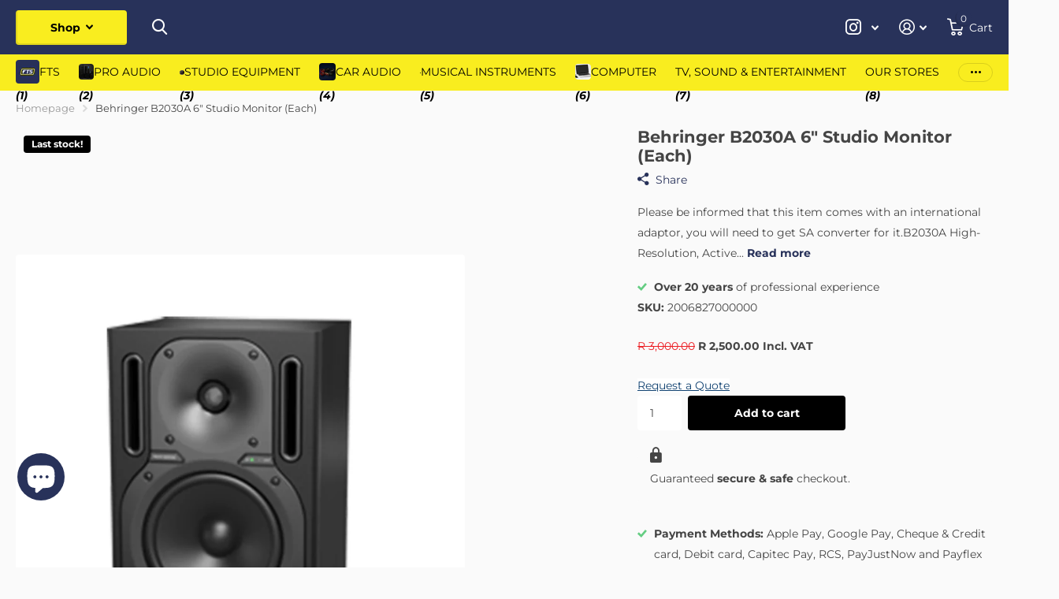

--- FILE ---
content_type: text/html; charset=utf-8
request_url: https://www.fastrak.co.za/products/b2030a-saa-behringer-high-resolution-active-2-way-reference-studio-monitor
body_size: 28710
content:
<!doctype html>
<html
  lang="en"
  data-theme="xtra"
  dir="ltr"
  class="no-js  "
>
  <head>
    <meta charset="utf-8">
    <meta http-equiv="x-ua-compatible" content="ie=edge">
    <title>
      Behringer B2030A 6&quot; Studio Monitor (Each) | Fastrak
      
    </title><meta name="description" content="Our TRUTH B2030A monitors have been so wildly successful, that we’ve sold thousands upon thousands of them to some of the most critical ears on the planet. Available on the Fastrak Online Store."><meta name="theme-color" content="">
    <meta name="MobileOptimized" content="320">
    <meta name="HandheldFriendly" content="true">
    <meta
      name="viewport"
      content="width=device-width, initial-scale=1, minimum-scale=1, maximum-scale=5, viewport-fit=cover, shrink-to-fit=no"
    >
    <meta name="format-detection" content="telephone=no">
    <meta name="msapplication-config" content="//www.fastrak.co.za/cdn/shop/t/39/assets/browserconfig.xml?v=52024572095365081671761830203">
    <link rel="canonical" href="https://www.fastrak.co.za/products/b2030a-saa-behringer-high-resolution-active-2-way-reference-studio-monitor">
    <link rel="preconnect" href="https://fonts.shopifycdn.com" crossorigin><link rel="preload" as="style" href="//www.fastrak.co.za/cdn/shop/t/39/assets/screen.css?v=9079921951926840741761830331">
    <link rel="preload" as="style" href="//www.fastrak.co.za/cdn/shop/t/39/assets/theme-xtra.css?v=61830349410032286021761830336">
    <link rel="preload" as="style" href="//www.fastrak.co.za/cdn/shop/t/39/assets/screen-settings.css?v=171770158839904644861761982220">
    
    <link rel="preload" as="font" href="//www.fastrak.co.za/cdn/fonts/montserrat/montserrat_n7.3c434e22befd5c18a6b4afadb1e3d77c128c7939.woff2" type="font/woff2" crossorigin>
    <link rel="preload" as="font" href="//www.fastrak.co.za/cdn/fonts/montserrat/montserrat_n4.81949fa0ac9fd2021e16436151e8eaa539321637.woff2" type="font/woff2" crossorigin>
    <link rel="preload" as="font" href="//www.fastrak.co.za/cdn/shop/t/39/assets/xtra.woff2?v=8976947910206883911761830344" crossorigin>
    <link href="//www.fastrak.co.za/cdn/shop/t/39/assets/screen.css?v=9079921951926840741761830331" rel="stylesheet" type="text/css" media="screen" />
    <link href="//www.fastrak.co.za/cdn/shop/t/39/assets/theme-xtra.css?v=61830349410032286021761830336" rel="stylesheet" type="text/css" media="screen" />
    <link href="//www.fastrak.co.za/cdn/shop/t/39/assets/screen-settings.css?v=171770158839904644861761982220" rel="stylesheet" type="text/css" media="screen" />
    <noscript><link rel="stylesheet" href="//www.fastrak.co.za/cdn/shop/t/39/assets/async-menu.css?v=113013572252421363151761830188"></noscript><link href="//www.fastrak.co.za/cdn/shop/t/39/assets/page-product.css?v=167825495923337232221761830316" rel="stylesheet" type="text/css" media="screen" />

<link rel="icon" href="//www.fastrak.co.za/cdn/shop/files/fastrak_fav-06_002.png?crop=center&height=32&v=1733384368&width=32" type="image/png">
      <link rel="mask-icon" href="safari-pinned-tab.svg" color="#333333">
      <link rel="apple-touch-icon" href="apple-touch-icon.png"><script>
      document.documentElement.classList.remove('no-js'); document.documentElement.classList.add('js');
    </script>
    <meta name="msapplication-config" content="//www.fastrak.co.za/cdn/shop/t/39/assets/browserconfig.xml?v=52024572095365081671761830203">
<meta property="og:title" content="Behringer B2030A 6" Studio Monitor (Each)">
<meta property="og:type" content="product">
<meta property="og:description" content="Our TRUTH B2030A monitors have been so wildly successful, that we’ve sold thousands upon thousands of them to some of the most critical ears on the planet. Available on the Fastrak Online Store.">
<meta property="og:site_name" content="Fastrak">
<meta property="og:url" content="https://www.fastrak.co.za/products/b2030a-saa-behringer-high-resolution-active-2-way-reference-studio-monitor">

  
  <meta property="product:price:amount" content="R 2,500.00">
  <meta property="og:price:amount" content="R 2,500.00">
  <meta property="og:price:currency" content="ZAR">
  <meta property="og:availability" content="instock" />

<meta property="og:image" content="//www.fastrak.co.za/cdn/shop/files/2006827000000behringer-b2030a-6-studio-monitor-each-2933191.png?crop=center&height=500&v=1763101546&width=600">

<meta name="twitter:title" content="Behringer B2030A 6" Studio Monitor (Each)">
<meta name="twitter:description" content="Our TRUTH B2030A monitors have been so wildly successful, that we’ve sold thousands upon thousands of them to some of the most critical ears on the planet. Available on the Fastrak Online Store.">
<meta name="twitter:site" content="Fastrak">

<meta property="twitter:image" content="//www.fastrak.co.za/cdn/shop/files/2006827000000behringer-b2030a-6-studio-monitor-each-2933191.png?crop=center&height=500&v=1763101546&width=600">
<script type="application/ld+json">
  [{
        "@context": "http://schema.org",
        "@type": "Product",
        "name": "Behringer B2030A 6" Studio Monitor (Each)",
        "url": "https://www.fastrak.co.za/products/b2030a-saa-behringer-high-resolution-active-2-way-reference-studio-monitor","brand": { "@type": "Brand", "name": "#Music Tribe" },"description": "Please be informed that this item comes with an international adaptor, you will need to get SA converter for it.B2030A\nHigh-Resolution, Active 2-Way Reference Studio Monitor\nProduct Features \n\nUltra-linear frequency response from 50 Hz to 21 kHz with individual frequency diagrams\u2028\nBuilt-in 125-Watt Bi-amp module with the enormous power reserve\u2028\nUltra-high-resolution ferrofluid-cooled tweeter\u2028\nLong-throw 6 ¾\" woofer with special polypropylene diaphragm and deformation-resistant aluminum die-cast chassis\u2028\nControlled dispersion characteristics and extremely large \"sweet spot\" owing to the unique Behringer waveguide technology\u2028\nActive crossover network with 4th order Linkwitz-Riley filters\u2028\nAdjustable to a wide range of acoustic conditions and subwoofer operation\u2028\nSeparately controlled limiter for low and high-frequency overload protection\u2028\nMagnetic shielding allows placement near computer monitors\u2028\nServo-balanced inputs with XLR and ¼\" TRS connectors\u2028\nDesigned and engineered in Germany\u2028\n\n \nTRUTH B2030A\nThe TRUTH B2030A monitors have been so wildly successful, that we’ve sold thousands upon thousands of them to some of the most critical ears on the planet. Due to their high-resolution performance, B2030A active 2-way reference studio monitors are perfect for near-field monitoring applications – from small mixing environments to multichannel surround setups. When it comes to your studio recordings, you want honesty. In fact, considering how important your art is, you should demand it! That’s why we designed the B2030A Active 2-Way Reference Monitor to speak nothing but the TRUTH. The B2030A boasts big power, 125 Watts of bi-amplified output to an ultra-responsive, long-throw 6.75\" polypropylene woofer, which provides tight and accurate bass – and a high-resolution, ferrofluid-cooled tweeter for crystal-clear highs. And although it was designed for the studio, where every note you play or sing is always “under the microscope”, the B2030A makes an absolutely fantastic addition to your stereo or video surround system!\n \nBi-Amplification - The Path to Absolute Signal Integrity\nWith its 125 ultra-clean Watts of output through separately-powered drivers, courtesy of true bi-amping (2 amplifiers per speaker system), the B2030A delivers high-resolution sound that really brings out the best in your music. While some of our competitors apply simple passive crossovers, which inaccurately separate the frequency spectrum and degrade driver performance, BEHRINGER has gone the extra mile – driving each woofer and tweeter with a separate amplifier for the utmost in signal integrity.\n \nCustom-Engineered Transducers\nPowerful amplifiers coupled with state-of-the-art technology sure sound impressive – but what about the part of the system you actually hear? Our LF (Low Frequency) and HF (High Frequency) transducers are designed specifically for each application – it’s what sets us apart from the competition. When you buy a TRUTH B2030A active monitor, you can rest assured the transducers inside have been engineered to perform flawlessly with every other element for truly professional results. As a result, the B2030A provides ruler-flat frequency response from 50 Hz - 21 kHz, with tight and accurate low end, articulately detailed mids, and crystal-clear highs.\n \nGloriously-Wide “Sweet Spot”\nThe B2030A’s HF (High Frequency) content comes courtesy of an ultra-high resolution 1.0\" ferrofluid-cooled tweeter mounted on our proprietary wave guide. While some of our competitor’s studio monitors have a highly-focused “sweet spot” (the optimal listening position for a pair of loudspeakers), our waveguide is designed to create a much more generous, broader listening zone. That means you are free to move around inside the stereo image to find the ideal spot in the mix for subtle instrument or effects placement opportunities.\n \nSuited for All Placements\nThe ideal environment for listening is a room that is “flat,” neither too reflective (echoes) nor too absorptive (where the sound is muffled). But since all rooms are not the same acoustically, all TRUTH monitors come equipped to function in a wide variety of environments. Rear panel filter switches are provided to adapt the monitor’s low- and high-frequency characteristics for optimal performance – specifically for your listening environment. Monitor placement is also critical. Ideally, all loudspeakers should be placed away from walls to ensure a proper bass response. The B2030A features a set of Room Compensation switches so you can place it against walls, or even in corners. Walls tend to enhance low-frequency content, and corners exaggerate bass even more, but your B2030A TRUTH can be custom-tailored to provide an honest bass response for your situation, with the simple flick of a switch or two.\n \nReady for Your Input\nThe B2030A is equipped with servo-balanced inputs on XLR and ¼\" TRS connectors to handle a variety of audio sources. Thanks to its compact size and magnetic shielding, the TRUTH B2030A can be placed near video monitors, computer displays, or digital audio workstations.\n \nHear the TRUTH\nWe will skip all the technical jargon, but hearing the TRUTH will make you a believer. Thanks to its state-of-the-art wave guide technology, custom-designed LF and HF transducers, 125-Watt bi-amplified output, and more, the TRUTH B2030A outperforms everything in its class. Compare the B2030A to the competition and finally, hear the TRUTH!","image": "//www.fastrak.co.za/cdn/shop/files/2006827000000behringer-b2030a-6-studio-monitor-each-2933191.png?crop=center&height=500&v=1763101546&width=600","gtin8": "4033653060462","sku": "2006827000000","offers": {
          "@type": "Offer",
          "price": "2500.0",
          "url": "https://www.fastrak.co.za/products/b2030a-saa-behringer-high-resolution-active-2-way-reference-studio-monitor",
          "priceValidUntil": "2027-02-04",
          "priceCurrency": "ZAR",
            "availability": "https://schema.org/InStock",
            "inventoryLevel": "4"}
      },
    {
      "@context": "http://schema.org/",
      "@type": "Organization",
      "url": "https://www.fastrak.co.za/products/b2030a-saa-behringer-high-resolution-active-2-way-reference-studio-monitor",
      "name": "Fastrak",
      "legalName": "Fastrak",
      "description": "Our TRUTH B2030A monitors have been so wildly successful, that we’ve sold thousands upon thousands of them to some of the most critical ears on the planet. Available on the Fastrak Online Store.","contactPoint": {
        "@type": "ContactPoint",
        "contactType": "Customer service",
        "telephone": "0128030333"
      },
      "address": {
        "@type": "PostalAddress",
        "streetAddress": "300 Elgin Street, Unit E, Pomona Precinct",
        "addressLocality": "Kempton Park",
        "postalCode": "1619",
        "addressCountry": "SOUTH AFRICA"
      }
    },
    {
      "@context": "http://schema.org",
      "@type": "WebSite",
      "url": "https://www.fastrak.co.za/products/b2030a-saa-behringer-high-resolution-active-2-way-reference-studio-monitor",
      "name": "Fastrak",
      "description": "Our TRUTH B2030A monitors have been so wildly successful, that we’ve sold thousands upon thousands of them to some of the most critical ears on the planet. Available on the Fastrak Online Store.",
      "author": [
        {
          "@type": "Organization",
          "url": "https://www.someoneyouknow.online",
          "name": "Someoneyouknow",
          "address": {
            "@type": "PostalAddress",
            "streetAddress": "Wilhelminaplein 25",
            "addressLocality": "Eindhoven",
            "addressRegion": "NB",
            "postalCode": "5611 HG",
            "addressCountry": "NL"
          }
        }
      ]
    }
  ]
</script>

<script>window.performance && window.performance.mark && window.performance.mark('shopify.content_for_header.start');</script><meta name="google-site-verification" content="Vp92h9B7pHjyCG-cfDbmjzJrDKxhE9NgarkODa6kFhc">
<meta id="shopify-digital-wallet" name="shopify-digital-wallet" content="/4248010819/digital_wallets/dialog">
<link rel="alternate" type="application/json+oembed" href="https://www.fastrak.co.za/products/b2030a-saa-behringer-high-resolution-active-2-way-reference-studio-monitor.oembed">
<script async="async" src="/checkouts/internal/preloads.js?locale=en-ZA"></script>
<script id="shopify-features" type="application/json">{"accessToken":"2b24534229cb5a9c3169824cc1acaa5a","betas":["rich-media-storefront-analytics"],"domain":"www.fastrak.co.za","predictiveSearch":true,"shopId":4248010819,"locale":"en"}</script>
<script>var Shopify = Shopify || {};
Shopify.shop = "fastrak-sa.myshopify.com";
Shopify.locale = "en";
Shopify.currency = {"active":"ZAR","rate":"1.0"};
Shopify.country = "ZA";
Shopify.theme = {"name":"Fastrak_Nov_2025","id":138745086019,"schema_name":"Xtra","schema_version":"4.3.0","theme_store_id":1609,"role":"main"};
Shopify.theme.handle = "null";
Shopify.theme.style = {"id":null,"handle":null};
Shopify.cdnHost = "www.fastrak.co.za/cdn";
Shopify.routes = Shopify.routes || {};
Shopify.routes.root = "/";</script>
<script type="module">!function(o){(o.Shopify=o.Shopify||{}).modules=!0}(window);</script>
<script>!function(o){function n(){var o=[];function n(){o.push(Array.prototype.slice.apply(arguments))}return n.q=o,n}var t=o.Shopify=o.Shopify||{};t.loadFeatures=n(),t.autoloadFeatures=n()}(window);</script>
<script id="shop-js-analytics" type="application/json">{"pageType":"product"}</script>
<script defer="defer" async type="module" src="//www.fastrak.co.za/cdn/shopifycloud/shop-js/modules/v2/client.init-shop-cart-sync_BN7fPSNr.en.esm.js"></script>
<script defer="defer" async type="module" src="//www.fastrak.co.za/cdn/shopifycloud/shop-js/modules/v2/chunk.common_Cbph3Kss.esm.js"></script>
<script defer="defer" async type="module" src="//www.fastrak.co.za/cdn/shopifycloud/shop-js/modules/v2/chunk.modal_DKumMAJ1.esm.js"></script>
<script type="module">
  await import("//www.fastrak.co.za/cdn/shopifycloud/shop-js/modules/v2/client.init-shop-cart-sync_BN7fPSNr.en.esm.js");
await import("//www.fastrak.co.za/cdn/shopifycloud/shop-js/modules/v2/chunk.common_Cbph3Kss.esm.js");
await import("//www.fastrak.co.za/cdn/shopifycloud/shop-js/modules/v2/chunk.modal_DKumMAJ1.esm.js");

  window.Shopify.SignInWithShop?.initShopCartSync?.({"fedCMEnabled":true,"windoidEnabled":true});

</script>
<script>(function() {
  var isLoaded = false;
  function asyncLoad() {
    if (isLoaded) return;
    isLoaded = true;
    var urls = [""];
    for (var i = 0; i < urls.length; i++) {
      var s = document.createElement('script');
      s.type = 'text/javascript';
      s.async = true;
      s.src = urls[i];
      var x = document.getElementsByTagName('script')[0];
      x.parentNode.insertBefore(s, x);
    }
  };
  if(window.attachEvent) {
    window.attachEvent('onload', asyncLoad);
  } else {
    window.addEventListener('load', asyncLoad, false);
  }
})();</script>
<script id="__st">var __st={"a":4248010819,"offset":7200,"reqid":"a11dd4bc-20e0-47ed-9396-8a2c810e15e6-1770146302","pageurl":"www.fastrak.co.za\/products\/b2030a-saa-behringer-high-resolution-active-2-way-reference-studio-monitor","u":"5c395cc7190d","p":"product","rtyp":"product","rid":4630465314883};</script>
<script>window.ShopifyPaypalV4VisibilityTracking = true;</script>
<script id="captcha-bootstrap">!function(){'use strict';const t='contact',e='account',n='new_comment',o=[[t,t],['blogs',n],['comments',n],[t,'customer']],c=[[e,'customer_login'],[e,'guest_login'],[e,'recover_customer_password'],[e,'create_customer']],r=t=>t.map((([t,e])=>`form[action*='/${t}']:not([data-nocaptcha='true']) input[name='form_type'][value='${e}']`)).join(','),a=t=>()=>t?[...document.querySelectorAll(t)].map((t=>t.form)):[];function s(){const t=[...o],e=r(t);return a(e)}const i='password',u='form_key',d=['recaptcha-v3-token','g-recaptcha-response','h-captcha-response',i],f=()=>{try{return window.sessionStorage}catch{return}},m='__shopify_v',_=t=>t.elements[u];function p(t,e,n=!1){try{const o=window.sessionStorage,c=JSON.parse(o.getItem(e)),{data:r}=function(t){const{data:e,action:n}=t;return t[m]||n?{data:e,action:n}:{data:t,action:n}}(c);for(const[e,n]of Object.entries(r))t.elements[e]&&(t.elements[e].value=n);n&&o.removeItem(e)}catch(o){console.error('form repopulation failed',{error:o})}}const l='form_type',E='cptcha';function T(t){t.dataset[E]=!0}const w=window,h=w.document,L='Shopify',v='ce_forms',y='captcha';let A=!1;((t,e)=>{const n=(g='f06e6c50-85a8-45c8-87d0-21a2b65856fe',I='https://cdn.shopify.com/shopifycloud/storefront-forms-hcaptcha/ce_storefront_forms_captcha_hcaptcha.v1.5.2.iife.js',D={infoText:'Protected by hCaptcha',privacyText:'Privacy',termsText:'Terms'},(t,e,n)=>{const o=w[L][v],c=o.bindForm;if(c)return c(t,g,e,D).then(n);var r;o.q.push([[t,g,e,D],n]),r=I,A||(h.body.append(Object.assign(h.createElement('script'),{id:'captcha-provider',async:!0,src:r})),A=!0)});var g,I,D;w[L]=w[L]||{},w[L][v]=w[L][v]||{},w[L][v].q=[],w[L][y]=w[L][y]||{},w[L][y].protect=function(t,e){n(t,void 0,e),T(t)},Object.freeze(w[L][y]),function(t,e,n,w,h,L){const[v,y,A,g]=function(t,e,n){const i=e?o:[],u=t?c:[],d=[...i,...u],f=r(d),m=r(i),_=r(d.filter((([t,e])=>n.includes(e))));return[a(f),a(m),a(_),s()]}(w,h,L),I=t=>{const e=t.target;return e instanceof HTMLFormElement?e:e&&e.form},D=t=>v().includes(t);t.addEventListener('submit',(t=>{const e=I(t);if(!e)return;const n=D(e)&&!e.dataset.hcaptchaBound&&!e.dataset.recaptchaBound,o=_(e),c=g().includes(e)&&(!o||!o.value);(n||c)&&t.preventDefault(),c&&!n&&(function(t){try{if(!f())return;!function(t){const e=f();if(!e)return;const n=_(t);if(!n)return;const o=n.value;o&&e.removeItem(o)}(t);const e=Array.from(Array(32),(()=>Math.random().toString(36)[2])).join('');!function(t,e){_(t)||t.append(Object.assign(document.createElement('input'),{type:'hidden',name:u})),t.elements[u].value=e}(t,e),function(t,e){const n=f();if(!n)return;const o=[...t.querySelectorAll(`input[type='${i}']`)].map((({name:t})=>t)),c=[...d,...o],r={};for(const[a,s]of new FormData(t).entries())c.includes(a)||(r[a]=s);n.setItem(e,JSON.stringify({[m]:1,action:t.action,data:r}))}(t,e)}catch(e){console.error('failed to persist form',e)}}(e),e.submit())}));const S=(t,e)=>{t&&!t.dataset[E]&&(n(t,e.some((e=>e===t))),T(t))};for(const o of['focusin','change'])t.addEventListener(o,(t=>{const e=I(t);D(e)&&S(e,y())}));const B=e.get('form_key'),M=e.get(l),P=B&&M;t.addEventListener('DOMContentLoaded',(()=>{const t=y();if(P)for(const e of t)e.elements[l].value===M&&p(e,B);[...new Set([...A(),...v().filter((t=>'true'===t.dataset.shopifyCaptcha))])].forEach((e=>S(e,t)))}))}(h,new URLSearchParams(w.location.search),n,t,e,['guest_login'])})(!0,!0)}();</script>
<script integrity="sha256-4kQ18oKyAcykRKYeNunJcIwy7WH5gtpwJnB7kiuLZ1E=" data-source-attribution="shopify.loadfeatures" defer="defer" src="//www.fastrak.co.za/cdn/shopifycloud/storefront/assets/storefront/load_feature-a0a9edcb.js" crossorigin="anonymous"></script>
<script data-source-attribution="shopify.dynamic_checkout.dynamic.init">var Shopify=Shopify||{};Shopify.PaymentButton=Shopify.PaymentButton||{isStorefrontPortableWallets:!0,init:function(){window.Shopify.PaymentButton.init=function(){};var t=document.createElement("script");t.src="https://www.fastrak.co.za/cdn/shopifycloud/portable-wallets/latest/portable-wallets.en.js",t.type="module",document.head.appendChild(t)}};
</script>
<script data-source-attribution="shopify.dynamic_checkout.buyer_consent">
  function portableWalletsHideBuyerConsent(e){var t=document.getElementById("shopify-buyer-consent"),n=document.getElementById("shopify-subscription-policy-button");t&&n&&(t.classList.add("hidden"),t.setAttribute("aria-hidden","true"),n.removeEventListener("click",e))}function portableWalletsShowBuyerConsent(e){var t=document.getElementById("shopify-buyer-consent"),n=document.getElementById("shopify-subscription-policy-button");t&&n&&(t.classList.remove("hidden"),t.removeAttribute("aria-hidden"),n.addEventListener("click",e))}window.Shopify?.PaymentButton&&(window.Shopify.PaymentButton.hideBuyerConsent=portableWalletsHideBuyerConsent,window.Shopify.PaymentButton.showBuyerConsent=portableWalletsShowBuyerConsent);
</script>
<script data-source-attribution="shopify.dynamic_checkout.cart.bootstrap">document.addEventListener("DOMContentLoaded",(function(){function t(){return document.querySelector("shopify-accelerated-checkout-cart, shopify-accelerated-checkout")}if(t())Shopify.PaymentButton.init();else{new MutationObserver((function(e,n){t()&&(Shopify.PaymentButton.init(),n.disconnect())})).observe(document.body,{childList:!0,subtree:!0})}}));
</script>

<script>window.performance && window.performance.mark && window.performance.mark('shopify.content_for_header.end');</script>
  <!-- BEGIN app block: shopify://apps/tinyseo/blocks/breadcrumbs-json-ld-embed/0605268f-f7c4-4e95-b560-e43df7d59ae4 --><script type="application/ld+json" id="tinyimg-breadcrumbs-json-ld">
      {
        "@context": "https://schema.org",
        "@type": "BreadcrumbList",
        "itemListElement": [
          {
            "@type": "ListItem",
            "position": 1,
            "item": {
              "@id": "https://www.fastrak.co.za",
          "name": "Home"
        }
      }
      
        
        
      ,{
        "@type": "ListItem",
        "position": 2,
        "item": {
          "@id": "https://www.fastrak.co.za/products/b2030a-saa-behringer-high-resolution-active-2-way-reference-studio-monitor",
          "name": "Behringer B2030A 6&quot; Studio Monitor (Each)"
        }
      }
      
      ]
    }
  </script>
<!-- END app block --><!-- BEGIN app block: shopify://apps/tinyseo/blocks/product-json-ld-embed/0605268f-f7c4-4e95-b560-e43df7d59ae4 --><script type="application/ld+json" id="tinyimg-product-json-ld">{
  "@context": "https://schema.org/",
  "@type": "Product",
  "@id": "https://www.fastrak.co.za/products/b2030a-saa-behringer-high-resolution-active-2-way-reference-studio-monitor",

  "category": "Speakers",
  

  
  
  

  

  "weight": {
  "@type": "QuantitativeValue",
  "value": "9.2",
  "unitCode": "KGM"
  },"offers" : [
  {
  "@type" : "Offer" ,
  "gtin13": "4033653060462",

  "sku": "2006827000000",
  
  "priceCurrency" : "ZAR" ,
  "price": "2500.0",
  "priceValidUntil": "2026-05-04",
  
  
  "priceSpecification": {
    "@type": "UnitPriceSpecification",
    "price": "3000.0",
    "priceCurrency": "ZAR",
    "priceType": "https://schema.org/ListPrice"
  },
  
  
  
  "availability" : "http://schema.org/InStock",
  
  "itemCondition": "http://schema.org/NewCondition",
  

  "url" : "https://www.fastrak.co.za/products/b2030a-saa-behringer-high-resolution-active-2-way-reference-studio-monitor?variant=32303342059587",
  

  
  
  
  
  "seller" : {
  "@type" : "Organization",
  "name" : "Fastrak"
  }
  }
  ],
  "name": "Behringer B2030A 6\" Studio Monitor (Each)","image": "https://www.fastrak.co.za/cdn/shop/files/2006827000000behringer-b2030a-6-studio-monitor-each-2933191.png?v=1763101546",








  
  
  
  




  
  
  
  
  
  


  
  
  
  
"description": "Please be informed that this item comes with an international adaptor, you will need to get SA converter for it.B2030A High-Resolution, Active 2-Way Reference Studio Monitor Product Features   Ultra-linear frequency response from 50 Hz to 21 kHz with individual frequency diagrams\u2028 Built-in 125-Watt Bi-amp module with the enormous power reserve\u2028 Ultra-high-resolution ferrofluid-cooled tweeter\u2028 Long-throw 6 ¾\u0026quot; woofer with special polypropylene diaphragm and deformation-resistant aluminum die-cast chassis\u2028 Controlled dispersion characteristics and extremely large \u0026quot;sweet spot\u0026quot; owing to the unique Behringer waveguide technology\u2028 Active crossover network with 4th order Linkwitz-Riley filters\u2028 Adjustable to a wide range of acoustic conditions and subwoofer operation\u2028 Separately controlled limiter for low and high-frequency overload protection\u2028 Magnetic shielding allows placement near computer monitors\u2028 Servo-balanced inputs with XLR and ¼\u0026quot; TRS connectors\u2028 Designed and engineered in Germany\u2028    TRUTH B2030A The TRUTH B2030A monitors have been so wildly successful, that we’ve sold thousands upon thousands of them to some of the most critical ears on the planet. Due to their high-resolution performance, B2030A active 2-way reference studio monitors are perfect for near-field monitoring applications – from small mixing environments to multichannel surround setups. When it comes to your studio recordings, you want honesty. In fact, considering how important your art is, you should demand it! That’s why we designed the B2030A Active 2-Way Reference Monitor to speak nothing but the TRUTH. The B2030A boasts big power, 125 Watts of bi-amplified output to an ultra-responsive, long-throw 6.75\u0026quot; polypropylene woofer, which provides tight and accurate bass – and a high-resolution, ferrofluid-cooled tweeter for crystal-clear highs. And although it was designed for the studio, where every note you play or sing is always “under the microscope”, the B2030A makes an absolutely fantastic addition to your stereo or video surround system!   Bi-Amplification - The Path to Absolute Signal Integrity With its 125 ultra-clean Watts of output through separately-powered drivers, courtesy of true bi-amping (2 amplifiers per speaker system), the B2030A delivers high-resolution sound that really brings out the best in your music. While some of our competitors apply simple passive crossovers, which inaccurately separate the frequency spectrum and degrade driver performance, BEHRINGER has gone the extra mile – driving each woofer and tweeter with a separate amplifier for the utmost in signal integrity.   Custom-Engineered Transducers Powerful amplifiers coupled with state-of-the-art technology sure sound impressive – but what about the part of the system you actually hear? Our LF (Low Frequency) and HF (High Frequency) transducers are designed specifically for each application – it’s what sets us apart from the competition. When you buy a TRUTH B2030A active monitor, you can rest assured the transducers inside have been engineered to perform flawlessly with every other element for truly professional results. As a result, the B2030A provides ruler-flat frequency response from 50 Hz - 21 kHz, with tight and accurate low end, articulately detailed mids, and crystal-clear highs.   Gloriously-Wide “Sweet Spot” The B2030A’s HF (High Frequency) content comes courtesy of an ultra-high resolution 1.0\u0026quot; ferrofluid-cooled tweeter mounted on our proprietary wave guide. While some of our competitor’s studio monitors have a highly-focused “sweet spot” (the optimal listening position for a pair of loudspeakers), our waveguide is designed to create a much more generous, broader listening zone. That means you are free to move around inside the stereo image to find the ideal spot in the mix for subtle instrument or effects placement opportunities.   Suited for All Placements The ideal environment for listening is a room that is “flat,” neither too reflective (echoes) nor too absorptive (where the sound is muffled). But since all rooms are not the same acoustically, all TRUTH monitors come equipped to function in a wide variety of environments. Rear panel filter switches are provided to adapt the monitor’s low- and high-frequency characteristics for optimal performance – specifically for your listening environment. Monitor placement is also critical. Ideally, all loudspeakers should be placed away from walls to ensure a proper bass response. The B2030A features a set of Room Compensation switches so you can place it against walls, or even in corners. Walls tend to enhance low-frequency content, and corners exaggerate bass even more, but your B2030A TRUTH can be custom-tailored to provide an honest bass response for your situation, with the simple flick of a switch or two.   Ready for Your Input The B2030A is equipped with servo-balanced inputs on XLR and ¼\u0026quot; TRS connectors to handle a variety of audio sources. Thanks to its compact size and magnetic shielding, th..",
  "manufacturer": "#Music Tribe",
  "material": "",
  "url": "https://www.fastrak.co.za/products/b2030a-saa-behringer-high-resolution-active-2-way-reference-studio-monitor",
    
  "additionalProperty":
  [
  
    
    
    ],
    
    "brand": {
      "@type": "Brand",
      "name": "#Music Tribe"
    }
 }
</script>
<!-- END app block --><script src="https://cdn.shopify.com/extensions/e8878072-2f6b-4e89-8082-94b04320908d/inbox-1254/assets/inbox-chat-loader.js" type="text/javascript" defer="defer"></script>
<link href="https://monorail-edge.shopifysvc.com" rel="dns-prefetch">
<script>(function(){if ("sendBeacon" in navigator && "performance" in window) {try {var session_token_from_headers = performance.getEntriesByType('navigation')[0].serverTiming.find(x => x.name == '_s').description;} catch {var session_token_from_headers = undefined;}var session_cookie_matches = document.cookie.match(/_shopify_s=([^;]*)/);var session_token_from_cookie = session_cookie_matches && session_cookie_matches.length === 2 ? session_cookie_matches[1] : "";var session_token = session_token_from_headers || session_token_from_cookie || "";function handle_abandonment_event(e) {var entries = performance.getEntries().filter(function(entry) {return /monorail-edge.shopifysvc.com/.test(entry.name);});if (!window.abandonment_tracked && entries.length === 0) {window.abandonment_tracked = true;var currentMs = Date.now();var navigation_start = performance.timing.navigationStart;var payload = {shop_id: 4248010819,url: window.location.href,navigation_start,duration: currentMs - navigation_start,session_token,page_type: "product"};window.navigator.sendBeacon("https://monorail-edge.shopifysvc.com/v1/produce", JSON.stringify({schema_id: "online_store_buyer_site_abandonment/1.1",payload: payload,metadata: {event_created_at_ms: currentMs,event_sent_at_ms: currentMs}}));}}window.addEventListener('pagehide', handle_abandonment_event);}}());</script>
<script id="web-pixels-manager-setup">(function e(e,d,r,n,o){if(void 0===o&&(o={}),!Boolean(null===(a=null===(i=window.Shopify)||void 0===i?void 0:i.analytics)||void 0===a?void 0:a.replayQueue)){var i,a;window.Shopify=window.Shopify||{};var t=window.Shopify;t.analytics=t.analytics||{};var s=t.analytics;s.replayQueue=[],s.publish=function(e,d,r){return s.replayQueue.push([e,d,r]),!0};try{self.performance.mark("wpm:start")}catch(e){}var l=function(){var e={modern:/Edge?\/(1{2}[4-9]|1[2-9]\d|[2-9]\d{2}|\d{4,})\.\d+(\.\d+|)|Firefox\/(1{2}[4-9]|1[2-9]\d|[2-9]\d{2}|\d{4,})\.\d+(\.\d+|)|Chrom(ium|e)\/(9{2}|\d{3,})\.\d+(\.\d+|)|(Maci|X1{2}).+ Version\/(15\.\d+|(1[6-9]|[2-9]\d|\d{3,})\.\d+)([,.]\d+|)( \(\w+\)|)( Mobile\/\w+|) Safari\/|Chrome.+OPR\/(9{2}|\d{3,})\.\d+\.\d+|(CPU[ +]OS|iPhone[ +]OS|CPU[ +]iPhone|CPU IPhone OS|CPU iPad OS)[ +]+(15[._]\d+|(1[6-9]|[2-9]\d|\d{3,})[._]\d+)([._]\d+|)|Android:?[ /-](13[3-9]|1[4-9]\d|[2-9]\d{2}|\d{4,})(\.\d+|)(\.\d+|)|Android.+Firefox\/(13[5-9]|1[4-9]\d|[2-9]\d{2}|\d{4,})\.\d+(\.\d+|)|Android.+Chrom(ium|e)\/(13[3-9]|1[4-9]\d|[2-9]\d{2}|\d{4,})\.\d+(\.\d+|)|SamsungBrowser\/([2-9]\d|\d{3,})\.\d+/,legacy:/Edge?\/(1[6-9]|[2-9]\d|\d{3,})\.\d+(\.\d+|)|Firefox\/(5[4-9]|[6-9]\d|\d{3,})\.\d+(\.\d+|)|Chrom(ium|e)\/(5[1-9]|[6-9]\d|\d{3,})\.\d+(\.\d+|)([\d.]+$|.*Safari\/(?![\d.]+ Edge\/[\d.]+$))|(Maci|X1{2}).+ Version\/(10\.\d+|(1[1-9]|[2-9]\d|\d{3,})\.\d+)([,.]\d+|)( \(\w+\)|)( Mobile\/\w+|) Safari\/|Chrome.+OPR\/(3[89]|[4-9]\d|\d{3,})\.\d+\.\d+|(CPU[ +]OS|iPhone[ +]OS|CPU[ +]iPhone|CPU IPhone OS|CPU iPad OS)[ +]+(10[._]\d+|(1[1-9]|[2-9]\d|\d{3,})[._]\d+)([._]\d+|)|Android:?[ /-](13[3-9]|1[4-9]\d|[2-9]\d{2}|\d{4,})(\.\d+|)(\.\d+|)|Mobile Safari.+OPR\/([89]\d|\d{3,})\.\d+\.\d+|Android.+Firefox\/(13[5-9]|1[4-9]\d|[2-9]\d{2}|\d{4,})\.\d+(\.\d+|)|Android.+Chrom(ium|e)\/(13[3-9]|1[4-9]\d|[2-9]\d{2}|\d{4,})\.\d+(\.\d+|)|Android.+(UC? ?Browser|UCWEB|U3)[ /]?(15\.([5-9]|\d{2,})|(1[6-9]|[2-9]\d|\d{3,})\.\d+)\.\d+|SamsungBrowser\/(5\.\d+|([6-9]|\d{2,})\.\d+)|Android.+MQ{2}Browser\/(14(\.(9|\d{2,})|)|(1[5-9]|[2-9]\d|\d{3,})(\.\d+|))(\.\d+|)|K[Aa][Ii]OS\/(3\.\d+|([4-9]|\d{2,})\.\d+)(\.\d+|)/},d=e.modern,r=e.legacy,n=navigator.userAgent;return n.match(d)?"modern":n.match(r)?"legacy":"unknown"}(),u="modern"===l?"modern":"legacy",c=(null!=n?n:{modern:"",legacy:""})[u],f=function(e){return[e.baseUrl,"/wpm","/b",e.hashVersion,"modern"===e.buildTarget?"m":"l",".js"].join("")}({baseUrl:d,hashVersion:r,buildTarget:u}),m=function(e){var d=e.version,r=e.bundleTarget,n=e.surface,o=e.pageUrl,i=e.monorailEndpoint;return{emit:function(e){var a=e.status,t=e.errorMsg,s=(new Date).getTime(),l=JSON.stringify({metadata:{event_sent_at_ms:s},events:[{schema_id:"web_pixels_manager_load/3.1",payload:{version:d,bundle_target:r,page_url:o,status:a,surface:n,error_msg:t},metadata:{event_created_at_ms:s}}]});if(!i)return console&&console.warn&&console.warn("[Web Pixels Manager] No Monorail endpoint provided, skipping logging."),!1;try{return self.navigator.sendBeacon.bind(self.navigator)(i,l)}catch(e){}var u=new XMLHttpRequest;try{return u.open("POST",i,!0),u.setRequestHeader("Content-Type","text/plain"),u.send(l),!0}catch(e){return console&&console.warn&&console.warn("[Web Pixels Manager] Got an unhandled error while logging to Monorail."),!1}}}}({version:r,bundleTarget:l,surface:e.surface,pageUrl:self.location.href,monorailEndpoint:e.monorailEndpoint});try{o.browserTarget=l,function(e){var d=e.src,r=e.async,n=void 0===r||r,o=e.onload,i=e.onerror,a=e.sri,t=e.scriptDataAttributes,s=void 0===t?{}:t,l=document.createElement("script"),u=document.querySelector("head"),c=document.querySelector("body");if(l.async=n,l.src=d,a&&(l.integrity=a,l.crossOrigin="anonymous"),s)for(var f in s)if(Object.prototype.hasOwnProperty.call(s,f))try{l.dataset[f]=s[f]}catch(e){}if(o&&l.addEventListener("load",o),i&&l.addEventListener("error",i),u)u.appendChild(l);else{if(!c)throw new Error("Did not find a head or body element to append the script");c.appendChild(l)}}({src:f,async:!0,onload:function(){if(!function(){var e,d;return Boolean(null===(d=null===(e=window.Shopify)||void 0===e?void 0:e.analytics)||void 0===d?void 0:d.initialized)}()){var d=window.webPixelsManager.init(e)||void 0;if(d){var r=window.Shopify.analytics;r.replayQueue.forEach((function(e){var r=e[0],n=e[1],o=e[2];d.publishCustomEvent(r,n,o)})),r.replayQueue=[],r.publish=d.publishCustomEvent,r.visitor=d.visitor,r.initialized=!0}}},onerror:function(){return m.emit({status:"failed",errorMsg:"".concat(f," has failed to load")})},sri:function(e){var d=/^sha384-[A-Za-z0-9+/=]+$/;return"string"==typeof e&&d.test(e)}(c)?c:"",scriptDataAttributes:o}),m.emit({status:"loading"})}catch(e){m.emit({status:"failed",errorMsg:(null==e?void 0:e.message)||"Unknown error"})}}})({shopId: 4248010819,storefrontBaseUrl: "https://www.fastrak.co.za",extensionsBaseUrl: "https://extensions.shopifycdn.com/cdn/shopifycloud/web-pixels-manager",monorailEndpoint: "https://monorail-edge.shopifysvc.com/unstable/produce_batch",surface: "storefront-renderer",enabledBetaFlags: ["2dca8a86"],webPixelsConfigList: [{"id":"789282883","configuration":"{\"store_id\":\"46697\"}","eventPayloadVersion":"v1","runtimeContext":"STRICT","scriptVersion":"78620b807a4780e461f22abf187ebcc5","type":"APP","apiClientId":210101,"privacyPurposes":["ANALYTICS"],"dataSharingAdjustments":{"protectedCustomerApprovalScopes":["read_customer_personal_data"]}},{"id":"388431939","configuration":"{\"config\":\"{\\\"google_tag_ids\\\":[\\\"G-5X0PZLBRY8\\\",\\\"AW-611800136\\\",\\\"GT-WB5RWDJ\\\"],\\\"target_country\\\":\\\"ZA\\\",\\\"gtag_events\\\":[{\\\"type\\\":\\\"begin_checkout\\\",\\\"action_label\\\":[\\\"G-5X0PZLBRY8\\\",\\\"AW-611800136\\\/oflsCKXu2tgBEMio3aMC\\\"]},{\\\"type\\\":\\\"search\\\",\\\"action_label\\\":[\\\"G-5X0PZLBRY8\\\",\\\"AW-611800136\\\/1jhZCKju2tgBEMio3aMC\\\"]},{\\\"type\\\":\\\"view_item\\\",\\\"action_label\\\":[\\\"G-5X0PZLBRY8\\\",\\\"AW-611800136\\\/mfzQCJ_u2tgBEMio3aMC\\\",\\\"MC-84PR8VP5MK\\\"]},{\\\"type\\\":\\\"purchase\\\",\\\"action_label\\\":[\\\"G-5X0PZLBRY8\\\",\\\"AW-611800136\\\/MfqACJzu2tgBEMio3aMC\\\",\\\"MC-84PR8VP5MK\\\"]},{\\\"type\\\":\\\"page_view\\\",\\\"action_label\\\":[\\\"G-5X0PZLBRY8\\\",\\\"AW-611800136\\\/jdOpCJnu2tgBEMio3aMC\\\",\\\"MC-84PR8VP5MK\\\"]},{\\\"type\\\":\\\"add_payment_info\\\",\\\"action_label\\\":[\\\"G-5X0PZLBRY8\\\",\\\"AW-611800136\\\/pqmXCKvu2tgBEMio3aMC\\\"]},{\\\"type\\\":\\\"add_to_cart\\\",\\\"action_label\\\":[\\\"G-5X0PZLBRY8\\\",\\\"AW-611800136\\\/ocBVCKLu2tgBEMio3aMC\\\"]}],\\\"enable_monitoring_mode\\\":false}\"}","eventPayloadVersion":"v1","runtimeContext":"OPEN","scriptVersion":"b2a88bafab3e21179ed38636efcd8a93","type":"APP","apiClientId":1780363,"privacyPurposes":[],"dataSharingAdjustments":{"protectedCustomerApprovalScopes":["read_customer_address","read_customer_email","read_customer_name","read_customer_personal_data","read_customer_phone"]}},{"id":"176947267","configuration":"{\"pixel_id\":\"1590855631122283\",\"pixel_type\":\"facebook_pixel\"}","eventPayloadVersion":"v1","runtimeContext":"OPEN","scriptVersion":"ca16bc87fe92b6042fbaa3acc2fbdaa6","type":"APP","apiClientId":2329312,"privacyPurposes":["ANALYTICS","MARKETING","SALE_OF_DATA"],"dataSharingAdjustments":{"protectedCustomerApprovalScopes":["read_customer_address","read_customer_email","read_customer_name","read_customer_personal_data","read_customer_phone"]}},{"id":"shopify-app-pixel","configuration":"{}","eventPayloadVersion":"v1","runtimeContext":"STRICT","scriptVersion":"0450","apiClientId":"shopify-pixel","type":"APP","privacyPurposes":["ANALYTICS","MARKETING"]},{"id":"shopify-custom-pixel","eventPayloadVersion":"v1","runtimeContext":"LAX","scriptVersion":"0450","apiClientId":"shopify-pixel","type":"CUSTOM","privacyPurposes":["ANALYTICS","MARKETING"]}],isMerchantRequest: false,initData: {"shop":{"name":"Fastrak","paymentSettings":{"currencyCode":"ZAR"},"myshopifyDomain":"fastrak-sa.myshopify.com","countryCode":"ZA","storefrontUrl":"https:\/\/www.fastrak.co.za"},"customer":null,"cart":null,"checkout":null,"productVariants":[{"price":{"amount":2500.0,"currencyCode":"ZAR"},"product":{"title":"Behringer B2030A 6\" Studio Monitor (Each)","vendor":"#Music Tribe","id":"4630465314883","untranslatedTitle":"Behringer B2030A 6\" Studio Monitor (Each)","url":"\/products\/b2030a-saa-behringer-high-resolution-active-2-way-reference-studio-monitor","type":"Studio Monitors"},"id":"32303342059587","image":{"src":"\/\/www.fastrak.co.za\/cdn\/shop\/files\/2006827000000behringer-b2030a-6-studio-monitor-each-2933191.png?v=1763101546"},"sku":"2006827000000","title":"Default Title","untranslatedTitle":"Default Title"}],"purchasingCompany":null},},"https://www.fastrak.co.za/cdn","3918e4e0wbf3ac3cepc5707306mb02b36c6",{"modern":"","legacy":""},{"shopId":"4248010819","storefrontBaseUrl":"https:\/\/www.fastrak.co.za","extensionBaseUrl":"https:\/\/extensions.shopifycdn.com\/cdn\/shopifycloud\/web-pixels-manager","surface":"storefront-renderer","enabledBetaFlags":"[\"2dca8a86\"]","isMerchantRequest":"false","hashVersion":"3918e4e0wbf3ac3cepc5707306mb02b36c6","publish":"custom","events":"[[\"page_viewed\",{}],[\"product_viewed\",{\"productVariant\":{\"price\":{\"amount\":2500.0,\"currencyCode\":\"ZAR\"},\"product\":{\"title\":\"Behringer B2030A 6\\\" Studio Monitor (Each)\",\"vendor\":\"#Music Tribe\",\"id\":\"4630465314883\",\"untranslatedTitle\":\"Behringer B2030A 6\\\" Studio Monitor (Each)\",\"url\":\"\/products\/b2030a-saa-behringer-high-resolution-active-2-way-reference-studio-monitor\",\"type\":\"Studio Monitors\"},\"id\":\"32303342059587\",\"image\":{\"src\":\"\/\/www.fastrak.co.za\/cdn\/shop\/files\/2006827000000behringer-b2030a-6-studio-monitor-each-2933191.png?v=1763101546\"},\"sku\":\"2006827000000\",\"title\":\"Default Title\",\"untranslatedTitle\":\"Default Title\"}}]]"});</script><script>
  window.ShopifyAnalytics = window.ShopifyAnalytics || {};
  window.ShopifyAnalytics.meta = window.ShopifyAnalytics.meta || {};
  window.ShopifyAnalytics.meta.currency = 'ZAR';
  var meta = {"product":{"id":4630465314883,"gid":"gid:\/\/shopify\/Product\/4630465314883","vendor":"#Music Tribe","type":"Studio Monitors","handle":"b2030a-saa-behringer-high-resolution-active-2-way-reference-studio-monitor","variants":[{"id":32303342059587,"price":250000,"name":"Behringer B2030A 6\" Studio Monitor (Each)","public_title":null,"sku":"2006827000000"}],"remote":false},"page":{"pageType":"product","resourceType":"product","resourceId":4630465314883,"requestId":"a11dd4bc-20e0-47ed-9396-8a2c810e15e6-1770146302"}};
  for (var attr in meta) {
    window.ShopifyAnalytics.meta[attr] = meta[attr];
  }
</script>
<script class="analytics">
  (function () {
    var customDocumentWrite = function(content) {
      var jquery = null;

      if (window.jQuery) {
        jquery = window.jQuery;
      } else if (window.Checkout && window.Checkout.$) {
        jquery = window.Checkout.$;
      }

      if (jquery) {
        jquery('body').append(content);
      }
    };

    var hasLoggedConversion = function(token) {
      if (token) {
        return document.cookie.indexOf('loggedConversion=' + token) !== -1;
      }
      return false;
    }

    var setCookieIfConversion = function(token) {
      if (token) {
        var twoMonthsFromNow = new Date(Date.now());
        twoMonthsFromNow.setMonth(twoMonthsFromNow.getMonth() + 2);

        document.cookie = 'loggedConversion=' + token + '; expires=' + twoMonthsFromNow;
      }
    }

    var trekkie = window.ShopifyAnalytics.lib = window.trekkie = window.trekkie || [];
    if (trekkie.integrations) {
      return;
    }
    trekkie.methods = [
      'identify',
      'page',
      'ready',
      'track',
      'trackForm',
      'trackLink'
    ];
    trekkie.factory = function(method) {
      return function() {
        var args = Array.prototype.slice.call(arguments);
        args.unshift(method);
        trekkie.push(args);
        return trekkie;
      };
    };
    for (var i = 0; i < trekkie.methods.length; i++) {
      var key = trekkie.methods[i];
      trekkie[key] = trekkie.factory(key);
    }
    trekkie.load = function(config) {
      trekkie.config = config || {};
      trekkie.config.initialDocumentCookie = document.cookie;
      var first = document.getElementsByTagName('script')[0];
      var script = document.createElement('script');
      script.type = 'text/javascript';
      script.onerror = function(e) {
        var scriptFallback = document.createElement('script');
        scriptFallback.type = 'text/javascript';
        scriptFallback.onerror = function(error) {
                var Monorail = {
      produce: function produce(monorailDomain, schemaId, payload) {
        var currentMs = new Date().getTime();
        var event = {
          schema_id: schemaId,
          payload: payload,
          metadata: {
            event_created_at_ms: currentMs,
            event_sent_at_ms: currentMs
          }
        };
        return Monorail.sendRequest("https://" + monorailDomain + "/v1/produce", JSON.stringify(event));
      },
      sendRequest: function sendRequest(endpointUrl, payload) {
        // Try the sendBeacon API
        if (window && window.navigator && typeof window.navigator.sendBeacon === 'function' && typeof window.Blob === 'function' && !Monorail.isIos12()) {
          var blobData = new window.Blob([payload], {
            type: 'text/plain'
          });

          if (window.navigator.sendBeacon(endpointUrl, blobData)) {
            return true;
          } // sendBeacon was not successful

        } // XHR beacon

        var xhr = new XMLHttpRequest();

        try {
          xhr.open('POST', endpointUrl);
          xhr.setRequestHeader('Content-Type', 'text/plain');
          xhr.send(payload);
        } catch (e) {
          console.log(e);
        }

        return false;
      },
      isIos12: function isIos12() {
        return window.navigator.userAgent.lastIndexOf('iPhone; CPU iPhone OS 12_') !== -1 || window.navigator.userAgent.lastIndexOf('iPad; CPU OS 12_') !== -1;
      }
    };
    Monorail.produce('monorail-edge.shopifysvc.com',
      'trekkie_storefront_load_errors/1.1',
      {shop_id: 4248010819,
      theme_id: 138745086019,
      app_name: "storefront",
      context_url: window.location.href,
      source_url: "//www.fastrak.co.za/cdn/s/trekkie.storefront.b37867e0a413f1c9ade9179965a3871208e6387b.min.js"});

        };
        scriptFallback.async = true;
        scriptFallback.src = '//www.fastrak.co.za/cdn/s/trekkie.storefront.b37867e0a413f1c9ade9179965a3871208e6387b.min.js';
        first.parentNode.insertBefore(scriptFallback, first);
      };
      script.async = true;
      script.src = '//www.fastrak.co.za/cdn/s/trekkie.storefront.b37867e0a413f1c9ade9179965a3871208e6387b.min.js';
      first.parentNode.insertBefore(script, first);
    };
    trekkie.load(
      {"Trekkie":{"appName":"storefront","development":false,"defaultAttributes":{"shopId":4248010819,"isMerchantRequest":null,"themeId":138745086019,"themeCityHash":"15386395151924970433","contentLanguage":"en","currency":"ZAR","eventMetadataId":"1d49f418-f703-4281-9173-4c77e2f92651"},"isServerSideCookieWritingEnabled":true,"monorailRegion":"shop_domain","enabledBetaFlags":["65f19447","b5387b81"]},"Session Attribution":{},"S2S":{"facebookCapiEnabled":true,"source":"trekkie-storefront-renderer","apiClientId":580111}}
    );

    var loaded = false;
    trekkie.ready(function() {
      if (loaded) return;
      loaded = true;

      window.ShopifyAnalytics.lib = window.trekkie;

      var originalDocumentWrite = document.write;
      document.write = customDocumentWrite;
      try { window.ShopifyAnalytics.merchantGoogleAnalytics.call(this); } catch(error) {};
      document.write = originalDocumentWrite;

      window.ShopifyAnalytics.lib.page(null,{"pageType":"product","resourceType":"product","resourceId":4630465314883,"requestId":"a11dd4bc-20e0-47ed-9396-8a2c810e15e6-1770146302","shopifyEmitted":true});

      var match = window.location.pathname.match(/checkouts\/(.+)\/(thank_you|post_purchase)/)
      var token = match? match[1]: undefined;
      if (!hasLoggedConversion(token)) {
        setCookieIfConversion(token);
        window.ShopifyAnalytics.lib.track("Viewed Product",{"currency":"ZAR","variantId":32303342059587,"productId":4630465314883,"productGid":"gid:\/\/shopify\/Product\/4630465314883","name":"Behringer B2030A 6\" Studio Monitor (Each)","price":"2500.00","sku":"2006827000000","brand":"#Music Tribe","variant":null,"category":"Studio Monitors","nonInteraction":true,"remote":false},undefined,undefined,{"shopifyEmitted":true});
      window.ShopifyAnalytics.lib.track("monorail:\/\/trekkie_storefront_viewed_product\/1.1",{"currency":"ZAR","variantId":32303342059587,"productId":4630465314883,"productGid":"gid:\/\/shopify\/Product\/4630465314883","name":"Behringer B2030A 6\" Studio Monitor (Each)","price":"2500.00","sku":"2006827000000","brand":"#Music Tribe","variant":null,"category":"Studio Monitors","nonInteraction":true,"remote":false,"referer":"https:\/\/www.fastrak.co.za\/products\/b2030a-saa-behringer-high-resolution-active-2-way-reference-studio-monitor"});
      }
    });


        var eventsListenerScript = document.createElement('script');
        eventsListenerScript.async = true;
        eventsListenerScript.src = "//www.fastrak.co.za/cdn/shopifycloud/storefront/assets/shop_events_listener-3da45d37.js";
        document.getElementsByTagName('head')[0].appendChild(eventsListenerScript);

})();</script>
  <script>
  if (!window.ga || (window.ga && typeof window.ga !== 'function')) {
    window.ga = function ga() {
      (window.ga.q = window.ga.q || []).push(arguments);
      if (window.Shopify && window.Shopify.analytics && typeof window.Shopify.analytics.publish === 'function') {
        window.Shopify.analytics.publish("ga_stub_called", {}, {sendTo: "google_osp_migration"});
      }
      console.error("Shopify's Google Analytics stub called with:", Array.from(arguments), "\nSee https://help.shopify.com/manual/promoting-marketing/pixels/pixel-migration#google for more information.");
    };
    if (window.Shopify && window.Shopify.analytics && typeof window.Shopify.analytics.publish === 'function') {
      window.Shopify.analytics.publish("ga_stub_initialized", {}, {sendTo: "google_osp_migration"});
    }
  }
</script>
<script
  defer
  src="https://www.fastrak.co.za/cdn/shopifycloud/perf-kit/shopify-perf-kit-3.1.0.min.js"
  data-application="storefront-renderer"
  data-shop-id="4248010819"
  data-render-region="gcp-us-central1"
  data-page-type="product"
  data-theme-instance-id="138745086019"
  data-theme-name="Xtra"
  data-theme-version="4.3.0"
  data-monorail-region="shop_domain"
  data-resource-timing-sampling-rate="10"
  data-shs="true"
  data-shs-beacon="true"
  data-shs-export-with-fetch="true"
  data-shs-logs-sample-rate="1"
  data-shs-beacon-endpoint="https://www.fastrak.co.za/api/collect"
></script>
</head>
  <body class="template-product">
    <div id="root"><nav id="skip">
    <ul>
        <li><a href="/" accesskey="a" class="link-accessible">Toggle accessibility mode (a)</a></li>
        <li><a href="/" accesskey="h">Go to homepage (h)</a></li>
        <li><a href="#nav" accesskey="n">Go to navigation (n)</a></li>
        <li><a href="/search" aria-controls="search" accesskey="s">Go to search (s)</a></li>
        <li><a href="#content" accesskey="c">Go to content (c)</a></li>
        <li><a href="#shopify-section-footer" accesskey="f">Go to footer (f)</a></li>
    </ul>
</nav><!-- BEGIN sections: header-group -->
<div id="shopify-section-sections--18005080997955__header" class="shopify-section shopify-section-group-header-group shopify-section-header">
<script>document.documentElement.classList.add('t1sn');document.documentElement.classList.add('t1sr');document.documentElement.classList.add('search-compact-is-centered');</script><style data-shopify>:root {
    
--ghw:  10000px;
    --custom_top_up_bg:           var(--dark_bg);
    --custom_top_up_fg:           var(--dark_fg);
    --custom_top_up_fg_hover:     var(--dark_btn_bg);
    
    --custom_top_main_bg:         var(--accent_bg);
    --custom_top_main_fg:         var(--accent_fg);--custom_top_main_link_bg:    var(--light_2_bg);
      --custom_top_main_link_dark:  var(--light_2_bg_dark);
      --custom_top_main_link_text:  var(--light_2_fg);
    --custom_top_nav_bg:          var(--light_2_bg);
    --custom_top_nav_bd:          var(--light_2_bg);
    --custom_top_nav_fg:          var(--light_2_fg);
    --custom_top_nav_fg_hover:    var(--light_2_btn_bg);
    
    --custom_drop_nav_bg:         var(--white_bg);
    --custom_drop_nav_fg:         var(--white_fg);
    --custom_drop_nav_fg_text:    var(--white_fg);
    --custom_drop_nav_fg_hover:   var(--white_btn_bg);
    --custom_drop_nav_head_bg:    var(--white_bg);
    --custom_drop_nav_head_fg:    var(--white_fg);
    
--custom_top_search_bd:     transparent;--custom_top_search_bg:       var(--white_bg);
    --custom_top_search_fg:       var(--white_fg);
    --custom_top_search_pl:       var(--white_pl);
  }
  @media only screen and (max-width: 62.5em ) {
    #root #header .f8vl *, #root .m6pn.f8vl * {
      --secondary_btn_text:             var(--white_btn_fg);
      --secondary_bg_btn:               var(--white_btn_bg);
      --secondary_bg_btn_dark:          var(--white_btn_bg_dark);
      --secondary_bg_btn_fade:          var(--white_btn_bg_dark);
      --white:                      var(--white_btn_fg);
    }
  }
  #root #header .f8vl .submit, #root .m6pn.f8vl .submit {
    --secondary_btn_text:             var(--white_btn_fg);
    --secondary_bg_btn:               var(--white_btn_bg);
    --secondary_bg_btn_dark:          var(--white_btn_bg_dark);
    --secondary_bg_btn_fade:          var(--white_btn_bg_dark);
    --secondary_bg_fade:          var(--secondary_bg_btn_fade);
  }

  
  #root .icon-cart:before { content: "\e903"; }
  .cart {
    --custom_top_main_link_bg:    var(--accent_bg);
    --custom_top_main_link_dark:  var(--accent_bg_dark);
    --custom_top_main_link_text:  var(--accent_fg);
  }
  #shopify-section-sections--18005080997955__header #nav {
    --custom_drop_nav_head_bg:    var(--white_bg_var);
  }</style><div id="header-outer">
  <div id="header">
    <div id="header-inner" class="
    sticky-nav
    
    
    
    text-center-mobile
    text-center-sticky text-center-logo
    
    
  "><p class="link-btn">
    <a href="/" aria-controls="nav">Shop <i aria-hidden="true" class="icon-chevron-down"></i></a>
    <a class="search-compact" href="#search" aria-controls="search"><i aria-hidden="true" class="icon-zoom"></i> <span class="hidden">Search</span></a>
  </p>
<form action="/search" method="get" id="search" class="
    compact
    text-center-sticky
    compact-handle
    "
  style="--search_w: 388px;">
    <fieldset>
      <legend>Search</legend>
      <p>
        <label for="search_main">Search</label>
        <input type="search" id="search_main" name="q" placeholder="What are you looking for?" autocomplete="off" required>
        <button type="submit" class="override">Zoeken</button>
      </p>
      <div id="livesearch">
        <div class="cols">
          <p>Search results</p>
        </div>
      </div>
    </fieldset>
  </form>
<p id="logo">
    <a href="/"><picture><img
            class="logo-img"
            
              srcset=",//www.fastrak.co.za/cdn/shop/files/Fastrak_Logod.png?pad_color=fff&v=1769595338&width=165 165w,//www.fastrak.co.za/cdn/shop/files/Fastrak_Logod.png?pad_color=fff&v=1769595338&width=240 240w,//www.fastrak.co.za/cdn/shop/files/Fastrak_Logod.png?pad_color=fff&v=1769595338&width=350 350w,//www.fastrak.co.za/cdn/shop/files/Fastrak_Logod.png?pad_color=fff&v=1769595338&width=533 533w,//www.fastrak.co.za/cdn/shop/files/Fastrak_Logod.png?pad_color=fff&v=1769595338&width=720 720w"
              src="//www.fastrak.co.za/cdn/shop/files/Fastrak_Logod.png?v=1769595338&width=100"
            
            sizes="
              (min-width: 760px) 100
              140
            "
            width="100"
            height="36"
            alt="Fastrak"
          >
        </picture></a><style data-shopify>
        #logo {
          --logo_w: 100px;
        }
        @media only screen and (max-width: 47.5em) {
          #logo {
            --logo_w: 140px;
          }
        }
      </style>
</p>
<nav id="nav-user">
        <ul data-type="user-nav"><li class="mobile-only"><a href="mailto:online@fastrak.co.za">Contact us</a></li><li class="sub mobile-hide"><a href="./" class="toggle" aria-label=", Read more"><i aria-hidden="true" class="icon-instagram"></i><span></span></a>
                    <ul><li><a aria-label="Instagram" href="https://www.instagram.com/fastrakza/?hl=en" rel="external noopener" target="external"><i aria-hidden="true" class="icon-instagram"></i></a></li><li><a aria-label="YouTube" href="http://www.youtube.com/@fastrak8507" rel="external noopener" target="external"><i aria-hidden="true" class="icon-youtube"></i></a></li><li><a aria-label="facebook" href="https://www.facebook.com/fastrakza/" rel="external noopener" target="external"><i aria-hidden="true" class="icon-facebook"></i></a></li><li><a aria-label="TikTok" href="https://www.tiktok.com/@fastrakza" rel="external noopener" target="external"><i aria-hidden="true" class="icon-tiktok"></i></a></li></ul></li><li class="sub user-login menu-hide"><a href="https://shopify.com/4248010819/account?locale=en&region_country=ZA" class="toggle mobile-hide"><i aria-hidden="true" aria-label="Sign in" class="icon-user"></i> <span class="desktop-hide">Sign in</span></a>
                <a href="https://shopify.com/4248010819/account?locale=en&region_country=ZA" class="mobile-only" data-panel="login" aria-label="Sign in"><i aria-hidden="true" class="icon-user"></i> <span class="desktop-hide">Sign in</span></a><form method="post" action="/account/login" id="customer_login" accept-charset="UTF-8" data-login-with-shop-sign-in="true" class="f8vl"><input type="hidden" name="form_type" value="customer_login" /><input type="hidden" name="utf8" value="✓" /><fieldset>
                    <legend>Login</legend>
                    <p class="strong">Login</p>
                    <p>
                      <label for="login_email_address">Email<span class="overlay-theme">*</span></label>
                      <input type="email" id="login_email_address" name="customer[email]" placeholder="Email" required>
                    </p>
                    <p>
                      <label for="login_password">Password<span class="overlay-theme">*</span> <a href="./" class="show"><span>Toon</span> <span class="hidden">Hide</span></a></label>
                      <input type="password" id="login_password" name="customer[password]" placeholder="Password" required>
                      <a href="https://shopify.com/4248010819/account?locale=en&region_country=ZA#recover" class="size-12">Forgot your password?</a>
                    </p>
                    <p class="submit">
                      <button type="submit">Sign in</button>
                      Don&#39;t have an account yet?<br> <a href="https://shopify.com/4248010819/account?locale=en" class="overlay-content">Create account</a>
                    </p>
                  </fieldset></form></li>
            <li class="cart">
              <a href="/cart" data-panel="cart" aria-label="Winkelwagen"><i aria-hidden="true" class="icon-cart"><span id="cart-count">0</span></i> <span class="hidden">Cart</span></a>
            </li>
          
        </ul>
      </nav>
    </div>
  </div><nav id="nav-bar" aria-label="Back" class="text-center has-menu-bar">
        <ul data-type="horizontal-nav"><li class="sub text-uppercase" >
            <a accesskey="1" href="/collections/fts"><span class="img">
                    <img
                            class=""
                            src="//www.fastrak.co.za/cdn/shop/collections/fts-3639507.png?crop=center&height=60&v=1759859625&width=60"
                            srcset="//www.fastrak.co.za/cdn/shop/collections/fts-3639507.png?crop=center&height=30&v=1759859625&width=30 1x,//www.fastrak.co.za/cdn/shop/collections/fts-3639507.png?crop=center&height=60&v=1759859625&width=60 2x"
                            alt="FTS - Fastrak"
                            width="30"
                            height="30"
                            loading="lazy"
                    >
                    </span>FTS
</a>
            <em>(1)</em>
                <a href="./" class="toggle">All collections</a>
                <ul>
                    
                    <li>
                        <ul>
                            
                            <li><a href="/collections/fts-mixers">Mixers
                                </a></li>
                            

                            <li><a href="/collections/fts-amplifier">Amplifiers
                                </a></li>
                            

                            <li><a href="/collections/fts-passive-speakers">Passive Speakers
                                </a></li>
                            

                            <li><a href="/collections/fts-microphones">Microphones
                                </a></li>
                            

                            <li><a href="/collections/fts-cables">Cables
                                </a></li>
                            
                            </li>
                        </ul>
                        
</ul></li><li class="sub text-uppercase" >
            <a accesskey="2" href="/collections/professional-audio"><span class="img">
                    <img
                            class=""
                            src="//www.fastrak.co.za/cdn/shop/collections/professional-audio-equipment-for-studios-events-5978204.jpg?crop=center&height=60&v=1766473607&width=60"
                            srcset="//www.fastrak.co.za/cdn/shop/collections/professional-audio-equipment-for-studios-events-5978204.jpg?crop=center&height=30&v=1766473607&width=30 1x,//www.fastrak.co.za/cdn/shop/collections/professional-audio-equipment-for-studios-events-5978204.jpg?crop=center&height=60&v=1766473607&width=60 2x"
                            alt="Professional Audio | Equipment for Studios &amp; Events - Fastrak"
                            width="30"
                            height="30"
                            loading="lazy"
                    >
                    </span>Pro Audio
</a>
            <em>(2)</em>
                <a href="./" class="toggle">All collections</a>
                <ul>
                    
                    <li>
                        <ul>
                            
                            <li><a href="/collections/amplifier"><img
                                                class=""
                                                src="//www.fastrak.co.za/cdn/shop/collections/amplifier-4603369.png?crop=center&height=60&v=1760428623&width=60"
                                                srcset="//www.fastrak.co.za/cdn/shop/collections/amplifier-4603369.png?crop=center&height=60&v=1760428623&width=60 30w"
                                                sizes="
                       (min-width: 1000px) 30px
                       0
                     "
                                                alt="Amplifiers - Fastrak"
                                                width="30"
                                                height="30"
                                                loading="lazy"
                                        >Power Amplifiers
                                </a></li>
                            

                            <li><a href="/collections/passive-speaker-needs-amplifier"><img
                                                class=""
                                                src="//www.fastrak.co.za/cdn/shop/collections/passive-speaker-needs-amplifier-7678040.png?crop=center&height=60&v=1759859736&width=60"
                                                srcset="//www.fastrak.co.za/cdn/shop/collections/passive-speaker-needs-amplifier-7678040.png?crop=center&height=60&v=1759859736&width=60 30w"
                                                sizes="
                       (min-width: 1000px) 30px
                       0
                     "
                                                alt="Passive Speaker (Needs Amplifier) - Fastrak"
                                                width="30"
                                                height="30"
                                                loading="lazy"
                                        >Passive Speakers
                                </a></li>
                            

                            <li><a href="/collections/active-speaker-built-in-amplifier"><img
                                                class=""
                                                src="//www.fastrak.co.za/cdn/shop/collections/active-speaker-built-in-amplifier-2286898.png?crop=center&height=60&v=1759859576&width=60"
                                                srcset="//www.fastrak.co.za/cdn/shop/collections/active-speaker-built-in-amplifier-2286898.png?crop=center&height=60&v=1759859576&width=60 30w"
                                                sizes="
                       (min-width: 1000px) 30px
                       0
                     "
                                                alt="Active Speaker (Built in Amplifier) - Fastrak"
                                                width="30"
                                                height="30"
                                                loading="lazy"
                                        >Active Speakers
                                </a></li>
                            

                            <li><a href="/collections/mixers"><img
                                                class=""
                                                src="//www.fastrak.co.za/cdn/shop/collections/mixers-2915274.png?crop=center&height=60&v=1759859718&width=60"
                                                srcset="//www.fastrak.co.za/cdn/shop/collections/mixers-2915274.png?crop=center&height=60&v=1759859718&width=60 30w"
                                                sizes="
                       (min-width: 1000px) 30px
                       0
                     "
                                                alt="Mixers - Fastrak"
                                                width="30"
                                                height="30"
                                                loading="lazy"
                                        >Mixers
                                </a></li>
                            

                            <li><a href="/collections/processor"><img
                                                class=""
                                                src="//www.fastrak.co.za/cdn/shop/collections/processor-8811095.jpg?crop=center&height=60&v=1760428499&width=60"
                                                srcset="//www.fastrak.co.za/cdn/shop/collections/processor-8811095.jpg?crop=center&height=60&v=1760428499&width=60 30w"
                                                sizes="
                       (min-width: 1000px) 30px
                       0
                     "
                                                alt="Processors - Fastrak"
                                                width="30"
                                                height="30"
                                                loading="lazy"
                                        >Processors
                                </a></li>
                            

                            <li><a href="/collections/microphones"><img
                                                class=""
                                                src="//www.fastrak.co.za/cdn/shop/collections/microphones-professional-studio-9184991.webp?crop=center&height=60&v=1766473601&width=60"
                                                srcset="//www.fastrak.co.za/cdn/shop/collections/microphones-professional-studio-9184991.webp?crop=center&height=60&v=1766473601&width=60 30w"
                                                sizes="
                       (min-width: 1000px) 30px
                       0
                     "
                                                alt="Microphones | Professional &amp; Studio - Fastrak"
                                                width="30"
                                                height="30"
                                                loading="lazy"
                                        >Microphones
                                </a></li>
                            
                            </li>
                        </ul>
                        

                    
                    <li>
                        <ul>
                            
                            <li><a href="/collections/pa-accessories">PA Accessories
                                </a></li>
                            
                            </li>
                        </ul>
                        
</ul></li><li class="sub text-uppercase" >
            <a accesskey="3" href="/collections/studio-equipment"><span class="img">
                    <img
                            class=""
                            src="//www.fastrak.co.za/cdn/shop/collections/studio-equipment-1390209.jpg?crop=center&height=60&v=1766473611&width=60"
                            srcset="//www.fastrak.co.za/cdn/shop/collections/studio-equipment-1390209.jpg?crop=center&height=30&v=1766473611&width=30 1x,//www.fastrak.co.za/cdn/shop/collections/studio-equipment-1390209.jpg?crop=center&height=60&v=1766473611&width=60 2x"
                            alt="Studio Equipment - Fastrak"
                            width="30"
                            height="30"
                            loading="lazy"
                    >
                    </span>Studio Equipment
</a>
            <em>(3)</em>
                <a href="./" class="toggle">All collections</a>
                <ul>
                    
                    <li>
                        <ul>
                            
                            <li><a href="/collections/studio-in-a-box"><img
                                                class=""
                                                src="//www.fastrak.co.za/cdn/shop/collections/studio-in-a-box-complete-recording-bundles-for-beginners-pros-2753240.png?crop=center&height=60&v=1766473620&width=60"
                                                srcset="//www.fastrak.co.za/cdn/shop/collections/studio-in-a-box-complete-recording-bundles-for-beginners-pros-2753240.png?crop=center&height=60&v=1766473620&width=60 30w"
                                                sizes="
                       (min-width: 1000px) 30px
                       0
                     "
                                                alt="Studio-in-a-Box – Complete Recording Bundles for Beginners &amp; Pros - Fastrak"
                                                width="30"
                                                height="30"
                                                loading="lazy"
                                        >Studio In A Box
                                </a></li>
                            

                            <li><a href="/collections/audio-interfaces"><img
                                                class=""
                                                src="//www.fastrak.co.za/cdn/shop/collections/audio-interfaces-high-quality-recording-studio-connectivity-4001379.png?crop=center&height=60&v=1766473572&width=60"
                                                srcset="//www.fastrak.co.za/cdn/shop/collections/audio-interfaces-high-quality-recording-studio-connectivity-4001379.png?crop=center&height=60&v=1766473572&width=60 30w"
                                                sizes="
                       (min-width: 1000px) 30px
                       0
                     "
                                                alt="Audio Interfaces – High-Quality Recording &amp; Studio Connectivity - Fastrak"
                                                width="30"
                                                height="30"
                                                loading="lazy"
                                        >Audio Interfaces
                                </a></li>
                            

                            <li><a href="/collections/studio-monitors-1"><img
                                                class=""
                                                src="//www.fastrak.co.za/cdn/shop/collections/studio-monitors-professional-speakers-for-mixing-production-8960089.png?crop=center&height=60&v=1766473617&width=60"
                                                srcset="//www.fastrak.co.za/cdn/shop/collections/studio-monitors-professional-speakers-for-mixing-production-8960089.png?crop=center&height=60&v=1766473617&width=60 30w"
                                                sizes="
                       (min-width: 1000px) 30px
                       0
                     "
                                                alt="Studio Monitors – Professional Speakers for Mixing &amp; Production - Fastrak"
                                                width="30"
                                                height="30"
                                                loading="lazy"
                                        >Studio Monitors
                                </a></li>
                            

                            <li><a href="/collections/studio-microphones"><img
                                                class=""
                                                src="//www.fastrak.co.za/cdn/shop/collections/studio-microphones-professional-mics-for-recording-broadcasting-7316555.png?crop=center&height=60&v=1766473614&width=60"
                                                srcset="//www.fastrak.co.za/cdn/shop/collections/studio-microphones-professional-mics-for-recording-broadcasting-7316555.png?crop=center&height=60&v=1766473614&width=60 30w"
                                                sizes="
                       (min-width: 1000px) 30px
                       0
                     "
                                                alt="Studio Microphones – Professional Mics for Recording &amp; Broadcasting - Fastrak"
                                                width="30"
                                                height="30"
                                                loading="lazy"
                                        >Studio Microphones
                                </a></li>
                            

                            <li><a href="/collections/midi-controllers"><img
                                                class=""
                                                src="//www.fastrak.co.za/cdn/shop/collections/midi-controllers-keyboards-pads-control-surfaces-for-music-creation-9601008.jpg?crop=center&height=60&v=1766473603&width=60"
                                                srcset="//www.fastrak.co.za/cdn/shop/collections/midi-controllers-keyboards-pads-control-surfaces-for-music-creation-9601008.jpg?crop=center&height=60&v=1766473603&width=60 30w"
                                                sizes="
                       (min-width: 1000px) 30px
                       0
                     "
                                                alt="MIDI Controllers – Keyboards, Pads &amp; Control Surfaces for Music Creation - Fastrak"
                                                width="30"
                                                height="30"
                                                loading="lazy"
                                        >MIDI Controllers
                                </a></li>
                            

                            <li><a href="/collections/studio-accessories"><img
                                                class=""
                                                src="//www.fastrak.co.za/cdn/shop/collections/studio-accessories-essential-gear-for-music-audio-production-5070801.png?crop=center&height=60&v=1766473610&width=60"
                                                srcset="//www.fastrak.co.za/cdn/shop/collections/studio-accessories-essential-gear-for-music-audio-production-5070801.png?crop=center&height=60&v=1766473610&width=60 30w"
                                                sizes="
                       (min-width: 1000px) 30px
                       0
                     "
                                                alt="Studio Accessories – Essential Gear for Music &amp; Audio Production - Fastrak"
                                                width="30"
                                                height="30"
                                                loading="lazy"
                                        >Studio Accessories
                                </a></li>
                            
                            </li>
                        </ul>
                        
</ul></li><li class="sub text-uppercase" >
            <a accesskey="4" href="/collections/car-audio"><span class="img">
                    <img
                            class=""
                            src="//www.fastrak.co.za/cdn/shop/collections/car-audio-8189966.png?crop=center&height=60&v=1762940502&width=60"
                            srcset="//www.fastrak.co.za/cdn/shop/collections/car-audio-8189966.png?crop=center&height=30&v=1762940502&width=30 1x,//www.fastrak.co.za/cdn/shop/collections/car-audio-8189966.png?crop=center&height=60&v=1762940502&width=60 2x"
                            alt="Car Audio - Fastrak"
                            width="30"
                            height="30"
                            loading="lazy"
                    >
                    </span>Car Audio
</a>
            <em>(4)</em>
                <a href="./" class="toggle">All collections</a>
                <ul>
                    
                    <li>
                        <ul>
                            
                            <li><a href="/collections/car-audio-tweeters"><img
                                                class=""
                                                src="//www.fastrak.co.za/cdn/shop/collections/car-audio-tweeters-3871919.png?crop=center&height=60&v=1759859602&width=60"
                                                srcset="//www.fastrak.co.za/cdn/shop/collections/car-audio-tweeters-3871919.png?crop=center&height=60&v=1759859602&width=60 30w"
                                                sizes="
                       (min-width: 1000px) 30px
                       0
                     "
                                                alt="Car Audio Tweeters - Fastrak"
                                                width="30"
                                                height="30"
                                                loading="lazy"
                                        >Car Tweeters
                                </a></li>
                            

                            <li><a href="/collections/car-speaker"><img
                                                class=""
                                                src="//www.fastrak.co.za/cdn/shop/collections/car-speaker-3728587.png?crop=center&height=60&v=1759859604&width=60"
                                                srcset="//www.fastrak.co.za/cdn/shop/collections/car-speaker-3728587.png?crop=center&height=60&v=1759859604&width=60 30w"
                                                sizes="
                       (min-width: 1000px) 30px
                       0
                     "
                                                alt="Car Speaker - Fastrak"
                                                width="30"
                                                height="30"
                                                loading="lazy"
                                        >Car Speakers
                                </a></li>
                            

                            <li><a href="/collections/car-subwoofer"><img
                                                class=""
                                                src="//www.fastrak.co.za/cdn/shop/collections/car-subwoofer-6543798.jpg?crop=center&height=60&v=1759859608&width=60"
                                                srcset="//www.fastrak.co.za/cdn/shop/collections/car-subwoofer-6543798.jpg?crop=center&height=60&v=1759859608&width=60 30w"
                                                sizes="
                       (min-width: 1000px) 30px
                       0
                     "
                                                alt="Car Subwoofer - Fastrak"
                                                width="30"
                                                height="30"
                                                loading="lazy"
                                        >Car Subwoofer
                                </a></li>
                            

                            <li><a href="/collections/head-units"><img
                                                class=""
                                                src="//www.fastrak.co.za/cdn/shop/collections/head-units-5928240.png?crop=center&height=60&v=1759859632&width=60"
                                                srcset="//www.fastrak.co.za/cdn/shop/collections/head-units-5928240.png?crop=center&height=60&v=1759859632&width=60 30w"
                                                sizes="
                       (min-width: 1000px) 30px
                       0
                     "
                                                alt="Head Units - Fastrak"
                                                width="30"
                                                height="30"
                                                loading="lazy"
                                        >Head Units
                                </a></li>
                            

                            <li><a href="/collections/car-amplifier"><img
                                                class=""
                                                src="//www.fastrak.co.za/cdn/shop/collections/car-amplifier-6620802.png?crop=center&height=60&v=1759859597&width=60"
                                                srcset="//www.fastrak.co.za/cdn/shop/collections/car-amplifier-6620802.png?crop=center&height=60&v=1759859597&width=60 30w"
                                                sizes="
                       (min-width: 1000px) 30px
                       0
                     "
                                                alt="Car Amplifier - Fastrak"
                                                width="30"
                                                height="30"
                                                loading="lazy"
                                        >Car Amplifier
                                </a></li>
                            

                            <li><a href="/collections/car-audio-equaliser"><img
                                                class=""
                                                src="//www.fastrak.co.za/cdn/shop/collections/car-audio-equaliser-2007228.png?crop=center&height=60&v=1759859599&width=60"
                                                srcset="//www.fastrak.co.za/cdn/shop/collections/car-audio-equaliser-2007228.png?crop=center&height=60&v=1759859599&width=60 30w"
                                                sizes="
                       (min-width: 1000px) 30px
                       0
                     "
                                                alt="Car Audio Equaliser - Fastrak"
                                                width="30"
                                                height="30"
                                                loading="lazy"
                                        >Car Equaliser
                                </a></li>
                            
                            </li>
                        </ul>
                        

                    
                    <li>
                        <ul>
                            
                            <li><a href="/collections/car-speaker-boxes"><img
                                                class=""
                                                src="//www.fastrak.co.za/cdn/shop/collections/car-speaker-boxes-1056040.png?crop=center&height=60&v=1759859607&width=60"
                                                srcset="//www.fastrak.co.za/cdn/shop/collections/car-speaker-boxes-1056040.png?crop=center&height=60&v=1759859607&width=60 30w"
                                                sizes="
                       (min-width: 1000px) 30px
                       0
                     "
                                                alt="Car speaker boxes - Fastrak"
                                                width="30"
                                                height="30"
                                                loading="lazy"
                                        >Car Speaker Boxes
                                </a></li>
                            

                            <li><a href="/collections/car-audio-modulator"><img
                                                class=""
                                                src="//www.fastrak.co.za/cdn/shop/collections/car-audio-modulator-2039349.png?crop=center&height=60&v=1759859601&width=60"
                                                srcset="//www.fastrak.co.za/cdn/shop/collections/car-audio-modulator-2039349.png?crop=center&height=60&v=1759859601&width=60 30w"
                                                sizes="
                       (min-width: 1000px) 30px
                       0
                     "
                                                alt="Car Audio Modulator - Fastrak"
                                                width="30"
                                                height="30"
                                                loading="lazy"
                                        >Car Modulators
                                </a></li>
                            
                            </li>
                        </ul>
                        
</ul></li><li class="sub text-uppercase" >
            <a accesskey="5" href="/collections/rhythm"><span class="img">
                    <img
                            class=""
                            src="//www.fastrak.co.za/cdn/shop/collections/rhythm-7190642.png?crop=center&height=60&v=1759859667&width=60"
                            srcset="//www.fastrak.co.za/cdn/shop/collections/rhythm-7190642.png?crop=center&height=30&v=1759859667&width=30 1x,//www.fastrak.co.za/cdn/shop/collections/rhythm-7190642.png?crop=center&height=60&v=1759859667&width=60 2x"
                            alt="Rhythm - Fastrak"
                            width="30"
                            height="30"
                            loading="lazy"
                    >
                    </span>Musical Instruments
</a>
            <em>(5)</em>
                <a href="./" class="toggle">All collections</a>
                <ul>
                    
                    <li>
                        <ul>
                            
                            <li><a href="/collections/rhythm"><img
                                                class=""
                                                src="//www.fastrak.co.za/cdn/shop/collections/rhythm-7190642.png?crop=center&height=60&v=1759859667&width=60"
                                                srcset="//www.fastrak.co.za/cdn/shop/collections/rhythm-7190642.png?crop=center&height=60&v=1759859667&width=60 30w"
                                                sizes="
                       (min-width: 1000px) 30px
                       0
                     "
                                                alt="Rhythm - Fastrak"
                                                width="30"
                                                height="30"
                                                loading="lazy"
                                        >Rhythm
                                </a></li>
                            

                            <li><a href="/collections/drums-1"><img
                                                class=""
                                                src="//www.fastrak.co.za/cdn/shop/collections/drums-7798386.png?crop=center&height=60&v=1759859614&width=60"
                                                srcset="//www.fastrak.co.za/cdn/shop/collections/drums-7798386.png?crop=center&height=60&v=1759859614&width=60 30w"
                                                sizes="
                       (min-width: 1000px) 30px
                       0
                     "
                                                alt="Drums - Fastrak"
                                                width="30"
                                                height="30"
                                                loading="lazy"
                                        >Drum Kits
                                </a></li>
                            

                            <li><a href="/collections/traditional-instrument"><img
                                                class=""
                                                src="//www.fastrak.co.za/cdn/shop/collections/traditional-instrument-2364417.jpg?crop=center&height=60&v=1759859805&width=60"
                                                srcset="//www.fastrak.co.za/cdn/shop/collections/traditional-instrument-2364417.jpg?crop=center&height=60&v=1759859805&width=60 30w"
                                                sizes="
                       (min-width: 1000px) 30px
                       0
                     "
                                                alt="Traditional Instrument - Fastrak"
                                                width="30"
                                                height="30"
                                                loading="lazy"
                                        >Traditional Instruments
                                </a></li>
                            

                            <li><a href="/collections/brass-instruments"><img
                                                class=""
                                                src="//www.fastrak.co.za/cdn/shop/collections/brass-instruments-6999374.png?crop=center&height=60&v=1759859595&width=60"
                                                srcset="//www.fastrak.co.za/cdn/shop/collections/brass-instruments-6999374.png?crop=center&height=60&v=1759859595&width=60 30w"
                                                sizes="
                       (min-width: 1000px) 30px
                       0
                     "
                                                alt="Brass Instruments - Fastrak"
                                                width="30"
                                                height="30"
                                                loading="lazy"
                                        >Brass Instruments
                                </a></li>
                            

                            <li><a href="/collections/keyboard-1"><img
                                                class=""
                                                src="//www.fastrak.co.za/cdn/shop/collections/keyboard-7809127.png?crop=center&height=60&v=1759859646&width=60"
                                                srcset="//www.fastrak.co.za/cdn/shop/collections/keyboard-7809127.png?crop=center&height=60&v=1759859646&width=60 30w"
                                                sizes="
                       (min-width: 1000px) 30px
                       0
                     "
                                                alt="Keyboard - Fastrak"
                                                width="30"
                                                height="30"
                                                loading="lazy"
                                        >Keyboards
                                </a></li>
                            

                            <li><a href="/collections/guitar"><img
                                                class=""
                                                src="//www.fastrak.co.za/cdn/shop/collections/guitar-2869890.png?crop=center&height=60&v=1759859627&width=60"
                                                srcset="//www.fastrak.co.za/cdn/shop/collections/guitar-2869890.png?crop=center&height=60&v=1759859627&width=60 30w"
                                                sizes="
                       (min-width: 1000px) 30px
                       0
                     "
                                                alt="Guitar - Fastrak"
                                                width="30"
                                                height="30"
                                                loading="lazy"
                                        >Guitars
                                </a></li>
                            
                            </li>
                        </ul>
                        

                    
                    <li>
                        <ul>
                            
                            <li><a href="/collections/drum-accessories"><img
                                                class=""
                                                src="//www.fastrak.co.za/cdn/shop/collections/drum-accessories-5300197.png?crop=center&height=60&v=1759859611&width=60"
                                                srcset="//www.fastrak.co.za/cdn/shop/collections/drum-accessories-5300197.png?crop=center&height=60&v=1759859611&width=60 30w"
                                                sizes="
                       (min-width: 1000px) 30px
                       0
                     "
                                                alt="Drum Accessories - Fastrak"
                                                width="30"
                                                height="30"
                                                loading="lazy"
                                        >Drum Accessories
                                </a></li>
                            

                            <li><a href="/collections/keyboard-accessories"><img
                                                class=""
                                                src="//www.fastrak.co.za/cdn/shop/collections/keyboard-accessories-4569749.png?crop=center&height=60&v=1759859648&width=60"
                                                srcset="//www.fastrak.co.za/cdn/shop/collections/keyboard-accessories-4569749.png?crop=center&height=60&v=1759859648&width=60 30w"
                                                sizes="
                       (min-width: 1000px) 30px
                       0
                     "
                                                alt="Keyboard Accessories - Fastrak"
                                                width="30"
                                                height="30"
                                                loading="lazy"
                                        >Keyboard Accessories
                                </a></li>
                            

                            <li><a href="/collections/musical-instrument-accessories"><img
                                                class=""
                                                src="//www.fastrak.co.za/cdn/shop/collections/musical-instrument-accessories-6834527.png?crop=center&height=60&v=1759859660&width=60"
                                                srcset="//www.fastrak.co.za/cdn/shop/collections/musical-instrument-accessories-6834527.png?crop=center&height=60&v=1759859660&width=60 30w"
                                                sizes="
                       (min-width: 1000px) 30px
                       0
                     "
                                                alt="Musical Instrument Accessories - Fastrak"
                                                width="30"
                                                height="30"
                                                loading="lazy"
                                        >Musical Instrument Accessories
                                </a></li>
                            

                            <li><a href="/collections/guitar-accessories"><img
                                                class=""
                                                src="//www.fastrak.co.za/cdn/shop/collections/guitar-accessories-5527325.jpg?crop=center&height=60&v=1759859628&width=60"
                                                srcset="//www.fastrak.co.za/cdn/shop/collections/guitar-accessories-5527325.jpg?crop=center&height=60&v=1759859628&width=60 30w"
                                                sizes="
                       (min-width: 1000px) 30px
                       0
                     "
                                                alt="Guitar Accessories - Fastrak"
                                                width="30"
                                                height="30"
                                                loading="lazy"
                                        >Guitar Accessories
                                </a></li>
                            

                            <li><a href="/collections/flight-cases"><img
                                                class=""
                                                src="//www.fastrak.co.za/cdn/shop/collections/flight-cases-7764732.png?crop=center&height=60&v=1759859623&width=60"
                                                srcset="//www.fastrak.co.za/cdn/shop/collections/flight-cases-7764732.png?crop=center&height=60&v=1759859623&width=60 30w"
                                                sizes="
                       (min-width: 1000px) 30px
                       0
                     "
                                                alt="Flight Cases - Fastrak"
                                                width="30"
                                                height="30"
                                                loading="lazy"
                                        >Flight Cases
                                </a></li>
                            
                            </li>
                        </ul>
                        
</ul></li><li class="sub text-uppercase" >
            <a accesskey="6" href="/collections/electronics"><span class="img">
                    <img
                            class=""
                            src="//www.fastrak.co.za/cdn/shop/collections/pc-and-mobile-2366895.jpg?crop=center&height=60&v=1759859738&width=60"
                            srcset="//www.fastrak.co.za/cdn/shop/collections/pc-and-mobile-2366895.jpg?crop=center&height=30&v=1759859738&width=30 1x,//www.fastrak.co.za/cdn/shop/collections/pc-and-mobile-2366895.jpg?crop=center&height=60&v=1759859738&width=60 2x"
                            alt="PC and Mobile - Fastrak"
                            width="30"
                            height="30"
                            loading="lazy"
                    >
                    </span>Computer
</a>
            <em>(6)</em>
                <a href="./" class="toggle">All collections</a>
                <ul>
                    
                    <li>
                        <ul>
                            
                            <li><a href="/collections/computer-mouse"><img
                                                class=""
                                                src="//www.fastrak.co.za/cdn/shop/collections/computer-mice-precision-wired-wireless-mouse-options-2299481.webp?crop=center&height=60&v=1766473582&width=60"
                                                srcset="//www.fastrak.co.za/cdn/shop/collections/computer-mice-precision-wired-wireless-mouse-options-2299481.webp?crop=center&height=60&v=1766473582&width=60 30w"
                                                sizes="
                       (min-width: 1000px) 30px
                       0
                     "
                                                alt="Computer Mice – Precision Wired &amp; Wireless Mouse Options - Fastrak"
                                                width="30"
                                                height="30"
                                                loading="lazy"
                                        >Mice
                                </a></li>
                            

                            <li><a href="/collections/computer-keyboard"><img
                                                class=""
                                                src="//www.fastrak.co.za/cdn/shop/collections/computer-keyboard-1441318.webp?crop=center&height=60&v=1766473580&width=60"
                                                srcset="//www.fastrak.co.za/cdn/shop/collections/computer-keyboard-1441318.webp?crop=center&height=60&v=1766473580&width=60 30w"
                                                sizes="
                       (min-width: 1000px) 30px
                       0
                     "
                                                alt="Computer Keyboard - Fastrak"
                                                width="30"
                                                height="30"
                                                loading="lazy"
                                        >Keyboard
                                </a></li>
                            

                            <li><a href="/collections/computer-mouse-combo"><img
                                                class=""
                                                src="//www.fastrak.co.za/cdn/shop/collections/keyboard-mouse-combo-convenient-sets-for-home-office-3050755.png?crop=center&height=60&v=1766473600&width=60"
                                                srcset="//www.fastrak.co.za/cdn/shop/collections/keyboard-mouse-combo-convenient-sets-for-home-office-3050755.png?crop=center&height=60&v=1766473600&width=60 30w"
                                                sizes="
                       (min-width: 1000px) 30px
                       0
                     "
                                                alt="Keyboard &amp; Mouse Combo – Convenient Sets for Home &amp; Office - Fastrak"
                                                width="30"
                                                height="30"
                                                loading="lazy"
                                        >Keyboard & Mouse Combo
                                </a></li>
                            

                            <li><a href="/collections/flash-drives"><img
                                                class=""
                                                src="//www.fastrak.co.za/cdn/shop/collections/flash-drives-memory-cards-2844848.png?crop=center&height=60&v=1759859669&width=60"
                                                srcset="//www.fastrak.co.za/cdn/shop/collections/flash-drives-memory-cards-2844848.png?crop=center&height=60&v=1759859669&width=60 30w"
                                                sizes="
                       (min-width: 1000px) 30px
                       0
                     "
                                                alt="Flash Drives &amp; Memory Cards - Fastrak"
                                                width="30"
                                                height="30"
                                                loading="lazy"
                                        >Memory & Storage
                                </a></li>
                            

                            <li><a href="/collections/computer-monitors"><img
                                                class=""
                                                src="//www.fastrak.co.za/cdn/shop/collections/Untitled-1_750115ed-0123-43b5-8e27-7336e82a4e4f.jpg?crop=center&height=60&v=1770039053&width=60"
                                                srcset="//www.fastrak.co.za/cdn/shop/collections/Untitled-1_750115ed-0123-43b5-8e27-7336e82a4e4f.jpg?crop=center&height=60&v=1770039053&width=60 30w"
                                                sizes="
                       (min-width: 1000px) 30px
                       0
                     "
                                                alt="Computer Monitors"
                                                width="30"
                                                height="30"
                                                loading="lazy"
                                        >Computer Monitors
                                </a></li>
                            
                            </li>
                        </ul>
                        
</ul></li><li class="sub text-uppercase" >
            <a accesskey="7" href="/collections/tv-sound-entertainment"><span class="img">
                    <img
                            class=""
                            src="//www.fastrak.co.za/cdn/shop/collections/tv-sound-entertainment-3027300.png?crop=center&height=60&v=1762941897&width=60"
                            srcset="//www.fastrak.co.za/cdn/shop/collections/tv-sound-entertainment-3027300.png?crop=center&height=30&v=1762941897&width=30 1x,//www.fastrak.co.za/cdn/shop/collections/tv-sound-entertainment-3027300.png?crop=center&height=60&v=1762941897&width=60 2x"
                            alt="TV, Sound &amp; Entertainment - Fastrak"
                            width="30"
                            height="30"
                            loading="lazy"
                    >
                    </span>TV, Sound & Entertainment
</a>
            <em>(7)</em>
                <a href="./" class="toggle">All collections</a>
                <ul>
                    
                    <li>
                        <ul>
                            
                            <li><a href="/collections/tv-panel"><img
                                                class=""
                                                src="//www.fastrak.co.za/cdn/shop/collections/tv-panel-4951596.png?crop=center&height=60&v=1759859696&width=60"
                                                srcset="//www.fastrak.co.za/cdn/shop/collections/tv-panel-4951596.png?crop=center&height=60&v=1759859696&width=60 30w"
                                                sizes="
                       (min-width: 1000px) 30px
                       0
                     "
                                                alt="TV Panel - Fastrak"
                                                width="30"
                                                height="30"
                                                loading="lazy"
                                        >TV Panels
                                </a></li>
                            

                            <li><a href="/collections/televisions"><img
                                                class=""
                                                src="//www.fastrak.co.za/cdn/shop/collections/televisions-1524874.png?crop=center&height=60&v=1759859693&width=60"
                                                srcset="//www.fastrak.co.za/cdn/shop/collections/televisions-1524874.png?crop=center&height=60&v=1759859693&width=60 30w"
                                                sizes="
                       (min-width: 1000px) 30px
                       0
                     "
                                                alt="Televisions - Fastrak"
                                                width="30"
                                                height="30"
                                                loading="lazy"
                                        >Televisions
                                </a></li>
                            

                            <li><a href="/collections/home-amplifier"><img
                                                class=""
                                                src="//www.fastrak.co.za/cdn/shop/collections/home-amplifier-2727797.png?crop=center&height=60&v=1759859638&width=60"
                                                srcset="//www.fastrak.co.za/cdn/shop/collections/home-amplifier-2727797.png?crop=center&height=60&v=1759859638&width=60 30w"
                                                sizes="
                       (min-width: 1000px) 30px
                       0
                     "
                                                alt="Home Amplifier - Fastrak"
                                                width="30"
                                                height="30"
                                                loading="lazy"
                                        >Home Amplifiers
                                </a></li>
                            

                            <li><a href="/collections/home-speakers"><img
                                                class=""
                                                src="//www.fastrak.co.za/cdn/shop/collections/home-speakers-4700254.png?crop=center&height=60&v=1759859640&width=60"
                                                srcset="//www.fastrak.co.za/cdn/shop/collections/home-speakers-4700254.png?crop=center&height=60&v=1759859640&width=60 30w"
                                                sizes="
                       (min-width: 1000px) 30px
                       0
                     "
                                                alt="Home Speakers - Fastrak"
                                                width="30"
                                                height="30"
                                                loading="lazy"
                                        >Home Audio
                                </a></li>
                            
                            </li>
                        </ul>
                        
</ul></li><li class=" text-uppercase" >
            <a accesskey="8" href="https://www.fastrak.co.za/pages/store-locator">Our Stores
</a>
            <em>(8)</em></li><li class=" text-uppercase" >
            <a accesskey="9" href="/pages/inquiries-and-quotations-contact-fastrak">Contact Us
</a>
            <em>(9)</em></li><li class="show-all sub-static">
            <a href="/" aria-controls="nav">More</a>
        </li></ul>
      </nav><nav id="nav" aria-label="Menu" class="category-img  text-center  sticky-menu  has-menu-bar ">
      <ul data-type="main-nav" class="category-img"><li class="sub text-uppercase" >
            <a accesskey="1" href="/collections">Brands
</a>
            <em>(1)</em>
                <a href="./" class="toggle">All collections</a>
                <ul>
                    
                    <li>
                        <ul>
                            
                            <li><a href="/collections/fts"><img
                                                class=""
                                                src="//www.fastrak.co.za/cdn/shop/collections/fts-3639507.png?crop=center&height=60&v=1759859625&width=60"
                                                srcset="//www.fastrak.co.za/cdn/shop/collections/fts-3639507.png?crop=center&height=60&v=1759859625&width=60 30w"
                                                sizes="
                       (min-width: 1000px) 30px
                       0
                     "
                                                alt="FTS - Fastrak"
                                                width="30"
                                                height="30"
                                                loading="lazy"
                                        >FTS
                                </a></li>
                            

                            <li><a href="/collections/stewart"><img
                                                class=""
                                                src="//www.fastrak.co.za/cdn/shop/collections/stewart-4704159.png?crop=center&height=60&v=1759859685&width=60"
                                                srcset="//www.fastrak.co.za/cdn/shop/collections/stewart-4704159.png?crop=center&height=60&v=1759859685&width=60 30w"
                                                sizes="
                       (min-width: 1000px) 30px
                       0
                     "
                                                alt="Stewart - Fastrak"
                                                width="30"
                                                height="30"
                                                loading="lazy"
                                        >Stewart
                                </a></li>
                            

                            <li><a href="/collections/havit-1"><img
                                                class=""
                                                src="//www.fastrak.co.za/cdn/shop/collections/havit-9257990.png?crop=center&height=60&v=1759859630&width=60"
                                                srcset="//www.fastrak.co.za/cdn/shop/collections/havit-9257990.png?crop=center&height=60&v=1759859630&width=60 30w"
                                                sizes="
                       (min-width: 1000px) 30px
                       0
                     "
                                                alt="Havit - Fastrak"
                                                width="30"
                                                height="30"
                                                loading="lazy"
                                        >Havit
                                </a></li>
                            

                            <li><a href="/collections/eclipse"><img
                                                class=""
                                                src="//www.fastrak.co.za/cdn/shop/collections/eclipse-3959878.png?crop=center&height=60&v=1759859619&width=60"
                                                srcset="//www.fastrak.co.za/cdn/shop/collections/eclipse-3959878.png?crop=center&height=60&v=1759859619&width=60 30w"
                                                sizes="
                       (min-width: 1000px) 30px
                       0
                     "
                                                alt="Eclipse - Fastrak"
                                                width="30"
                                                height="30"
                                                loading="lazy"
                                        >Eclipse
                                </a></li>
                            

                            <li><a href="/collections/klgo"><img
                                                class=""
                                                src="//www.fastrak.co.za/cdn/shop/collections/klgo-9041919.png?crop=center&height=60&v=1759859650&width=60"
                                                srcset="//www.fastrak.co.za/cdn/shop/collections/klgo-9041919.png?crop=center&height=60&v=1759859650&width=60 30w"
                                                sizes="
                       (min-width: 1000px) 30px
                       0
                     "
                                                alt="KlGo - Fastrak"
                                                width="30"
                                                height="30"
                                                loading="lazy"
                                        >KlGo
                                </a></li>
                            

                            <li><a href="/collections/rhythm"><img
                                                class=""
                                                src="//www.fastrak.co.za/cdn/shop/collections/rhythm-7190642.png?crop=center&height=60&v=1759859667&width=60"
                                                srcset="//www.fastrak.co.za/cdn/shop/collections/rhythm-7190642.png?crop=center&height=60&v=1759859667&width=60 30w"
                                                sizes="
                       (min-width: 1000px) 30px
                       0
                     "
                                                alt="Rhythm - Fastrak"
                                                width="30"
                                                height="30"
                                                loading="lazy"
                                        >Rhythm
                                </a></li>
                            
                            </li>
                        </ul>
                        

                    
                    <li>
                        <ul>
                            
                            <li><a href="/collections/stb"><img
                                                class=""
                                                src="//www.fastrak.co.za/cdn/shop/collections/stb-6745437.png?crop=center&height=60&v=1759859683&width=60"
                                                srcset="//www.fastrak.co.za/cdn/shop/collections/stb-6745437.png?crop=center&height=60&v=1759859683&width=60 30w"
                                                sizes="
                       (min-width: 1000px) 30px
                       0
                     "
                                                alt="STB - Fastrak"
                                                width="30"
                                                height="30"
                                                loading="lazy"
                                        >STB
                                </a></li>
                            

                            <li><a href="/collections/aston-martin"><img
                                                class=""
                                                src="//www.fastrak.co.za/cdn/shop/collections/aston-martin-magsafe-iphone-cases-2243018.jpg?crop=center&height=60&v=1766473569&width=60"
                                                srcset="//www.fastrak.co.za/cdn/shop/collections/aston-martin-magsafe-iphone-cases-2243018.jpg?crop=center&height=60&v=1766473569&width=60 30w"
                                                sizes="
                       (min-width: 1000px) 30px
                       0
                     "
                                                alt="Aston Martin MagSafe iPhone Cases - Fastrak"
                                                width="30"
                                                height="30"
                                                loading="lazy"
                                        >Aston Martin
                                </a></li>
                            

                            <li><a href="/collections/astro-audio"><img
                                                class=""
                                                src="//www.fastrak.co.za/cdn/shop/collections/astro-audio-2212540.png?crop=center&height=60&v=1759859592&width=60"
                                                srcset="//www.fastrak.co.za/cdn/shop/collections/astro-audio-2212540.png?crop=center&height=60&v=1759859592&width=60 30w"
                                                sizes="
                       (min-width: 1000px) 30px
                       0
                     "
                                                alt="Astro Audio - Fastrak"
                                                width="30"
                                                height="30"
                                                loading="lazy"
                                        >Astro Audio
                                </a></li>
                            

                            <li><a href="/collections/bmw"><img
                                                class=""
                                                src="//www.fastrak.co.za/cdn/shop/collections/bmw-accessories-licensed-gear-iphone-cases-bags-more-2382755.png?crop=center&height=60&v=1766473579&width=60"
                                                srcset="//www.fastrak.co.za/cdn/shop/collections/bmw-accessories-licensed-gear-iphone-cases-bags-more-2382755.png?crop=center&height=60&v=1766473579&width=60 30w"
                                                sizes="
                       (min-width: 1000px) 30px
                       0
                     "
                                                alt="BMW Accessories &amp; Licensed Gear | iPhone Cases, Bags &amp; More - Fastrak"
                                                width="30"
                                                height="30"
                                                loading="lazy"
                                        >BMW
                                </a></li>
                            

                            <li><a href="/collections/guess"><img
                                                class=""
                                                src="//www.fastrak.co.za/cdn/shop/collections/guess-iphone-cases-designer-protective-covers-4923528.jpg?crop=center&height=60&v=1766473596&width=60"
                                                srcset="//www.fastrak.co.za/cdn/shop/collections/guess-iphone-cases-designer-protective-covers-4923528.jpg?crop=center&height=60&v=1766473596&width=60 30w"
                                                sizes="
                       (min-width: 1000px) 30px
                       0
                     "
                                                alt="Guess iPhone Cases | Designer Protective Covers - Fastrak"
                                                width="30"
                                                height="30"
                                                loading="lazy"
                                        >Guess
                                </a></li>
                            

                            <li><a href="/collections/mercedes"><img
                                                class=""
                                                src="//www.fastrak.co.za/cdn/shop/collections/mercedes-3604142.png?crop=center&height=60&v=1759859652&width=60"
                                                srcset="//www.fastrak.co.za/cdn/shop/collections/mercedes-3604142.png?crop=center&height=60&v=1759859652&width=60 30w"
                                                sizes="
                       (min-width: 1000px) 30px
                       0
                     "
                                                alt="Mercedes - Fastrak"
                                                width="30"
                                                height="30"
                                                loading="lazy"
                                        >Mercedes
                                </a></li>
                            
                            </li>
                        </ul>
                        

                    
                    <li>
                        <ul>
                            
                            <li><a href="/collections/redbull-racing"><img
                                                class=""
                                                src="//www.fastrak.co.za/cdn/shop/collections/redbull-racing-1833469.png?crop=center&height=60&v=1759859665&width=60"
                                                srcset="//www.fastrak.co.za/cdn/shop/collections/redbull-racing-1833469.png?crop=center&height=60&v=1759859665&width=60 30w"
                                                sizes="
                       (min-width: 1000px) 30px
                       0
                     "
                                                alt="RedBull Racing - Fastrak"
                                                width="30"
                                                height="30"
                                                loading="lazy"
                                        >RedBull Racing
                                </a></li>
                            

                            <li><a href="/collections/tact-pro-audio"><img
                                                class=""
                                                src="//www.fastrak.co.za/cdn/shop/collections/tact-pro-audio-1263395.png?crop=center&height=60&v=1759859686&width=60"
                                                srcset="//www.fastrak.co.za/cdn/shop/collections/tact-pro-audio-1263395.png?crop=center&height=60&v=1759859686&width=60 30w"
                                                sizes="
                       (min-width: 1000px) 30px
                       0
                     "
                                                alt="Tact Pro Audio - Fastrak"
                                                width="30"
                                                height="30"
                                                loading="lazy"
                                        >Tact Pro Audio
                                </a></li>
                            

                            <li><a href="/collections/audio-focus"><img
                                                class=""
                                                src="//www.fastrak.co.za/cdn/shop/collections/audio-focus-equipment-professional-audio-solutions-7772724.jpg?crop=center&height=60&v=1766473570&width=60"
                                                srcset="//www.fastrak.co.za/cdn/shop/collections/audio-focus-equipment-professional-audio-solutions-7772724.jpg?crop=center&height=60&v=1766473570&width=60 30w"
                                                sizes="
                       (min-width: 1000px) 30px
                       0
                     "
                                                alt="Audio Focus Equipment | Professional Audio Solutions - Fastrak"
                                                width="30"
                                                height="30"
                                                loading="lazy"
                                        >Audio Focus
                                </a></li>
                            

                            <li><a href="/collections/ipro"><img
                                                class=""
                                                src="//www.fastrak.co.za/cdn/shop/collections/ipro-phones-smartphones-dual-sim-mobiles-8804368.jpg?crop=center&height=60&v=1766473597&width=60"
                                                srcset="//www.fastrak.co.za/cdn/shop/collections/ipro-phones-smartphones-dual-sim-mobiles-8804368.jpg?crop=center&height=60&v=1766473597&width=60 30w"
                                                sizes="
                       (min-width: 1000px) 30px
                       0
                     "
                                                alt="IPRO Phones | Smartphones &amp; Dual-SIM Mobiles - Fastrak"
                                                width="30"
                                                height="30"
                                                loading="lazy"
                                        >IPRO
                                </a></li>
                            
                            </li>
                        </ul>
                        
</ul></li><li class="sub text-uppercase" >
            <a accesskey="2" href="/collections/car-audio"><span class="img">
                    <img
                            class=""
                            src="//www.fastrak.co.za/cdn/shop/collections/car-audio-8189966.png?crop=center&height=60&v=1762940502&width=60"
                            srcset="//www.fastrak.co.za/cdn/shop/collections/car-audio-8189966.png?crop=center&height=30&v=1762940502&width=30 1x,//www.fastrak.co.za/cdn/shop/collections/car-audio-8189966.png?crop=center&height=60&v=1762940502&width=60 2x"
                            alt="Car Audio - Fastrak"
                            width="30"
                            height="30"
                            loading="lazy"
                    >
                    </span>Car Audio
</a>
            <em>(2)</em>
                <a href="./" class="toggle">All collections</a>
                <ul>
                    
                    <li>
                        <ul>
                            
                            <li><a href="/collections/head-units"><img
                                                class=""
                                                src="//www.fastrak.co.za/cdn/shop/collections/head-units-5928240.png?crop=center&height=60&v=1759859632&width=60"
                                                srcset="//www.fastrak.co.za/cdn/shop/collections/head-units-5928240.png?crop=center&height=60&v=1759859632&width=60 30w"
                                                sizes="
                       (min-width: 1000px) 30px
                       0
                     "
                                                alt="Head Units - Fastrak"
                                                width="30"
                                                height="30"
                                                loading="lazy"
                                        >Head Units
                                </a></li>
                            

                            <li><a href="/collections/car-speaker"><img
                                                class=""
                                                src="//www.fastrak.co.za/cdn/shop/collections/car-speaker-3728587.png?crop=center&height=60&v=1759859604&width=60"
                                                srcset="//www.fastrak.co.za/cdn/shop/collections/car-speaker-3728587.png?crop=center&height=60&v=1759859604&width=60 30w"
                                                sizes="
                       (min-width: 1000px) 30px
                       0
                     "
                                                alt="Car Speaker - Fastrak"
                                                width="30"
                                                height="30"
                                                loading="lazy"
                                        >Speakers
                                </a></li>
                            

                            <li><a href="/collections/car-subwoofer"><img
                                                class=""
                                                src="//www.fastrak.co.za/cdn/shop/collections/car-subwoofer-6543798.jpg?crop=center&height=60&v=1759859608&width=60"
                                                srcset="//www.fastrak.co.za/cdn/shop/collections/car-subwoofer-6543798.jpg?crop=center&height=60&v=1759859608&width=60 30w"
                                                sizes="
                       (min-width: 1000px) 30px
                       0
                     "
                                                alt="Car Subwoofer - Fastrak"
                                                width="30"
                                                height="30"
                                                loading="lazy"
                                        >Subwoofers
                                </a></li>
                            

                            <li><a href="/collections/car-audio-tweeters"><img
                                                class=""
                                                src="//www.fastrak.co.za/cdn/shop/collections/car-audio-tweeters-3871919.png?crop=center&height=60&v=1759859602&width=60"
                                                srcset="//www.fastrak.co.za/cdn/shop/collections/car-audio-tweeters-3871919.png?crop=center&height=60&v=1759859602&width=60 30w"
                                                sizes="
                       (min-width: 1000px) 30px
                       0
                     "
                                                alt="Car Audio Tweeters - Fastrak"
                                                width="30"
                                                height="30"
                                                loading="lazy"
                                        >Tweeters
                                </a></li>
                            

                            <li><a href="/collections/car-amplifier"><img
                                                class=""
                                                src="//www.fastrak.co.za/cdn/shop/collections/car-amplifier-6620802.png?crop=center&height=60&v=1759859597&width=60"
                                                srcset="//www.fastrak.co.za/cdn/shop/collections/car-amplifier-6620802.png?crop=center&height=60&v=1759859597&width=60 30w"
                                                sizes="
                       (min-width: 1000px) 30px
                       0
                     "
                                                alt="Car Amplifier - Fastrak"
                                                width="30"
                                                height="30"
                                                loading="lazy"
                                        >Amplifiers
                                </a></li>
                            

                            <li><a href="/collections/car-audio-equaliser"><img
                                                class=""
                                                src="//www.fastrak.co.za/cdn/shop/collections/car-audio-equaliser-2007228.png?crop=center&height=60&v=1759859599&width=60"
                                                srcset="//www.fastrak.co.za/cdn/shop/collections/car-audio-equaliser-2007228.png?crop=center&height=60&v=1759859599&width=60 30w"
                                                sizes="
                       (min-width: 1000px) 30px
                       0
                     "
                                                alt="Car Audio Equaliser - Fastrak"
                                                width="30"
                                                height="30"
                                                loading="lazy"
                                        >Equaliser
                                </a></li>
                            
                            </li>
                        </ul>
                        

                    
                    <li>
                        <ul>
                            
                            <li><a href="/collections/car-audio-modulator"><img
                                                class=""
                                                src="//www.fastrak.co.za/cdn/shop/collections/car-audio-modulator-2039349.png?crop=center&height=60&v=1759859601&width=60"
                                                srcset="//www.fastrak.co.za/cdn/shop/collections/car-audio-modulator-2039349.png?crop=center&height=60&v=1759859601&width=60 30w"
                                                sizes="
                       (min-width: 1000px) 30px
                       0
                     "
                                                alt="Car Audio Modulator - Fastrak"
                                                width="30"
                                                height="30"
                                                loading="lazy"
                                        >Modulator
                                </a></li>
                            

                            <li><a href="/collections/car-speaker-boxes"><img
                                                class=""
                                                src="//www.fastrak.co.za/cdn/shop/collections/car-speaker-boxes-1056040.png?crop=center&height=60&v=1759859607&width=60"
                                                srcset="//www.fastrak.co.za/cdn/shop/collections/car-speaker-boxes-1056040.png?crop=center&height=60&v=1759859607&width=60 30w"
                                                sizes="
                       (min-width: 1000px) 30px
                       0
                     "
                                                alt="Car speaker boxes - Fastrak"
                                                width="30"
                                                height="30"
                                                loading="lazy"
                                        >Speaker Boxes
                                </a></li>
                            

                            <li><a href="/collections/car-audio-cables"><img
                                                class=""
                                                src="//www.fastrak.co.za/cdn/shop/collections/car-audio-cables-9496475.png?crop=center&height=60&v=1759859611&width=60"
                                                srcset="//www.fastrak.co.za/cdn/shop/collections/car-audio-cables-9496475.png?crop=center&height=60&v=1759859611&width=60 30w"
                                                sizes="
                       (min-width: 1000px) 30px
                       0
                     "
                                                alt="Car Audio Cables - Fastrak"
                                                width="30"
                                                height="30"
                                                loading="lazy"
                                        >Cables
                                </a></li>
                            
                            </li>
                        </ul>
                        
</ul></li><li class="sub text-uppercase" >
            <a accesskey="3" href="/collections/portable-audio"><span class="img">
                    <img
                            class=""
                            src="//www.fastrak.co.za/cdn/shop/collections/portable-audio-9157330.png?crop=center&height=60&v=1762941028&width=60"
                            srcset="//www.fastrak.co.za/cdn/shop/collections/portable-audio-9157330.png?crop=center&height=30&v=1762941028&width=30 1x,//www.fastrak.co.za/cdn/shop/collections/portable-audio-9157330.png?crop=center&height=60&v=1762941028&width=60 2x"
                            alt="Portable Audio - Fastrak"
                            width="30"
                            height="30"
                            loading="lazy"
                    >
                    </span>Portable Audio
</a>
            <em>(3)</em>
                <a href="./" class="toggle">All collections</a>
                <ul>
                    
                    <li>
                        <ul>
                            
                            <li><a href="/collections/high-power-party-speakers"><img
                                                class=""
                                                src="//www.fastrak.co.za/cdn/shop/collections/high-power-party-speakers-8613711.png?crop=center&height=60&v=1759859680&width=60"
                                                srcset="//www.fastrak.co.za/cdn/shop/collections/high-power-party-speakers-8613711.png?crop=center&height=60&v=1759859680&width=60 30w"
                                                sizes="
                       (min-width: 1000px) 30px
                       0
                     "
                                                alt="High Power Party Speakers - Fastrak"
                                                width="30"
                                                height="30"
                                                loading="lazy"
                                        >Party Speakers
                                </a></li>
                            

                            <li><a href="/collections/trolley-speakers"><img
                                                class=""
                                                src="//www.fastrak.co.za/cdn/shop/collections/trolley-speakers-5296674.png?crop=center&height=60&v=1759859807&width=60"
                                                srcset="//www.fastrak.co.za/cdn/shop/collections/trolley-speakers-5296674.png?crop=center&height=60&v=1759859807&width=60 30w"
                                                sizes="
                       (min-width: 1000px) 30px
                       0
                     "
                                                alt="Trolley Speakers - Fastrak"
                                                width="30"
                                                height="30"
                                                loading="lazy"
                                        >Trolley Speakers
                                </a></li>
                            

                            <li><a href="/collections/bluetooth-speaker"><img
                                                class=""
                                                src="//www.fastrak.co.za/cdn/shop/collections/bluetooth-speaker-6683619.png?crop=center&height=60&v=1759859604&width=60"
                                                srcset="//www.fastrak.co.za/cdn/shop/collections/bluetooth-speaker-6683619.png?crop=center&height=60&v=1759859604&width=60 30w"
                                                sizes="
                       (min-width: 1000px) 30px
                       0
                     "
                                                alt="Bluetooth Speaker - Fastrak"
                                                width="30"
                                                height="30"
                                                loading="lazy"
                                        >Bluetooth Speakers
                                </a></li>
                            

                            <li><a href="/collections/water-resistant-portable-speakers"><img
                                                class=""
                                                src="//www.fastrak.co.za/cdn/shop/collections/water-resistant-portable-speakers-7422684.jpg?crop=center&height=60&v=1759859700&width=60"
                                                srcset="//www.fastrak.co.za/cdn/shop/collections/water-resistant-portable-speakers-7422684.jpg?crop=center&height=60&v=1759859700&width=60 30w"
                                                sizes="
                       (min-width: 1000px) 30px
                       0
                     "
                                                alt="Water-Resistant Portable Speakers - Fastrak"
                                                width="30"
                                                height="30"
                                                loading="lazy"
                                        >Water-Resistant
                                </a></li>
                            
                            </li>
                        </ul>
                        
</ul></li><li class="sub text-uppercase" >
            <a accesskey="4" href="/collections/consumer-headphones"><span class="img">
                    <img
                            class=""
                            src="//www.fastrak.co.za/cdn/shop/collections/headphones-3394293.png?crop=center&height=60&v=1759859678&width=60"
                            srcset="//www.fastrak.co.za/cdn/shop/collections/headphones-3394293.png?crop=center&height=30&v=1759859678&width=30 1x,//www.fastrak.co.za/cdn/shop/collections/headphones-3394293.png?crop=center&height=60&v=1759859678&width=60 2x"
                            alt="Headphones - Fastrak"
                            width="30"
                            height="30"
                            loading="lazy"
                    >
                    </span>Headphones & Earphones
</a>
            <em>(4)</em>
                <a href="./" class="toggle">All collections</a>
                <ul>
                    
                    <li>
                        <ul>
                            
                            <li><a href="/collections/headphone"><img
                                                class=""
                                                src="//www.fastrak.co.za/cdn/shop/collections/headphone-4363946.png?crop=center&height=60&v=1759859634&width=60"
                                                srcset="//www.fastrak.co.za/cdn/shop/collections/headphone-4363946.png?crop=center&height=60&v=1759859634&width=60 30w"
                                                sizes="
                       (min-width: 1000px) 30px
                       0
                     "
                                                alt="Headphone - Fastrak"
                                                width="30"
                                                height="30"
                                                loading="lazy"
                                        >Headphones
                                </a></li>
                            

                            <li><a href="/collections/earphones"><img
                                                class=""
                                                src="//www.fastrak.co.za/cdn/shop/collections/earphones-4864720.png?crop=center&height=60&v=1759859618&width=60"
                                                srcset="//www.fastrak.co.za/cdn/shop/collections/earphones-4864720.png?crop=center&height=60&v=1759859618&width=60 30w"
                                                sizes="
                       (min-width: 1000px) 30px
                       0
                     "
                                                alt="Earphones - Fastrak"
                                                width="30"
                                                height="30"
                                                loading="lazy"
                                        >Earphones
                                </a></li>
                            
                            </li>
                        </ul>
                        
</ul></li><li class="sub text-uppercase" >
            <a accesskey="5" href="/collections/professional-audio"><span class="img">
                    <img
                            class=""
                            src="//www.fastrak.co.za/cdn/shop/collections/professional-audio-equipment-for-studios-events-5978204.jpg?crop=center&height=60&v=1766473607&width=60"
                            srcset="//www.fastrak.co.za/cdn/shop/collections/professional-audio-equipment-for-studios-events-5978204.jpg?crop=center&height=30&v=1766473607&width=30 1x,//www.fastrak.co.za/cdn/shop/collections/professional-audio-equipment-for-studios-events-5978204.jpg?crop=center&height=60&v=1766473607&width=60 2x"
                            alt="Professional Audio | Equipment for Studios &amp; Events - Fastrak"
                            width="30"
                            height="30"
                            loading="lazy"
                    >
                    </span>Pro Audio
</a>
            <em>(5)</em>
                <a href="./" class="toggle">All collections</a>
                <ul>
                    
                    <li>
                        <ul>
                            
                            <li><a href="/collections/amplifier"><img
                                                class=""
                                                src="//www.fastrak.co.za/cdn/shop/collections/amplifier-4603369.png?crop=center&height=60&v=1760428623&width=60"
                                                srcset="//www.fastrak.co.za/cdn/shop/collections/amplifier-4603369.png?crop=center&height=60&v=1760428623&width=60 30w"
                                                sizes="
                       (min-width: 1000px) 30px
                       0
                     "
                                                alt="Amplifiers - Fastrak"
                                                width="30"
                                                height="30"
                                                loading="lazy"
                                        >Power Amplifiers
                                </a></li>
                            

                            <li><a href="/collections/pa-speakers"><img
                                                class=""
                                                src="//www.fastrak.co.za/cdn/shop/collections/pa-speakers-professional-sound-for-events-venues-performers-5045171.png?crop=center&height=60&v=1766473605&width=60"
                                                srcset="//www.fastrak.co.za/cdn/shop/collections/pa-speakers-professional-sound-for-events-venues-performers-5045171.png?crop=center&height=60&v=1766473605&width=60 30w"
                                                sizes="
                       (min-width: 1000px) 30px
                       0
                     "
                                                alt="PA Speakers – Professional Sound for Events, Venues &amp; Performers - Fastrak"
                                                width="30"
                                                height="30"
                                                loading="lazy"
                                        >PA Speakers
                                </a></li>
                            

                            <li><a href="/collections/passive-speaker-needs-amplifier"><img
                                                class=""
                                                src="//www.fastrak.co.za/cdn/shop/collections/passive-speaker-needs-amplifier-7678040.png?crop=center&height=60&v=1759859736&width=60"
                                                srcset="//www.fastrak.co.za/cdn/shop/collections/passive-speaker-needs-amplifier-7678040.png?crop=center&height=60&v=1759859736&width=60 30w"
                                                sizes="
                       (min-width: 1000px) 30px
                       0
                     "
                                                alt="Passive Speaker (Needs Amplifier) - Fastrak"
                                                width="30"
                                                height="30"
                                                loading="lazy"
                                        >Passive Speakers
                                </a></li>
                            

                            <li><a href="/collections/bass-bins"><img
                                                class=""
                                                src="//www.fastrak.co.za/cdn/shop/collections/bass-bins-deep-bass-subwoofers-professional-pa-subs-7431868.png?crop=center&height=60&v=1766473578&width=60"
                                                srcset="//www.fastrak.co.za/cdn/shop/collections/bass-bins-deep-bass-subwoofers-professional-pa-subs-7431868.png?crop=center&height=60&v=1766473578&width=60 30w"
                                                sizes="
                       (min-width: 1000px) 30px
                       0
                     "
                                                alt="Bass Bins | Deep Bass Subwoofers &amp; Professional PA Subs - Fastrak"
                                                width="30"
                                                height="30"
                                                loading="lazy"
                                        >Bass Bins
                                </a></li>
                            

                            <li><a href="/collections/active-speaker-built-in-amplifier"><img
                                                class=""
                                                src="//www.fastrak.co.za/cdn/shop/collections/active-speaker-built-in-amplifier-2286898.png?crop=center&height=60&v=1759859576&width=60"
                                                srcset="//www.fastrak.co.za/cdn/shop/collections/active-speaker-built-in-amplifier-2286898.png?crop=center&height=60&v=1759859576&width=60 30w"
                                                sizes="
                       (min-width: 1000px) 30px
                       0
                     "
                                                alt="Active Speaker (Built in Amplifier) - Fastrak"
                                                width="30"
                                                height="30"
                                                loading="lazy"
                                        >Active Speakers
                                </a></li>
                            

                            <li><a href="/collections/mixers"><img
                                                class=""
                                                src="//www.fastrak.co.za/cdn/shop/collections/mixers-2915274.png?crop=center&height=60&v=1759859718&width=60"
                                                srcset="//www.fastrak.co.za/cdn/shop/collections/mixers-2915274.png?crop=center&height=60&v=1759859718&width=60 30w"
                                                sizes="
                       (min-width: 1000px) 30px
                       0
                     "
                                                alt="Mixers - Fastrak"
                                                width="30"
                                                height="30"
                                                loading="lazy"
                                        >Mixers
                                </a></li>
                            
                            </li>
                        </ul>
                        

                    
                    <li>
                        <ul>
                            
                            <li><a href="/collections/dj-headphones"><img
                                                class=""
                                                src="//www.fastrak.co.za/cdn/shop/collections/dj-headphones-1080053.png?crop=center&height=60&v=1759859638&width=60"
                                                srcset="//www.fastrak.co.za/cdn/shop/collections/dj-headphones-1080053.png?crop=center&height=60&v=1759859638&width=60 30w"
                                                sizes="
                       (min-width: 1000px) 30px
                       0
                     "
                                                alt="DJ Headphones - Fastrak"
                                                width="30"
                                                height="30"
                                                loading="lazy"
                                        >DJ Headphones
                                </a></li>
                            

                            <li><a href="/collections/controller"><img
                                                class=""
                                                src="//www.fastrak.co.za/cdn/shop/collections/controller-5952889.jpg?crop=center&height=60&v=1760428743&width=60"
                                                srcset="//www.fastrak.co.za/cdn/shop/collections/controller-5952889.jpg?crop=center&height=60&v=1760428743&width=60 30w"
                                                sizes="
                       (min-width: 1000px) 30px
                       0
                     "
                                                alt="DJ Controllers - Fastrak"
                                                width="30"
                                                height="30"
                                                loading="lazy"
                                        >DJ Controller
                                </a></li>
                            

                            <li><a href="/collections/processor"><img
                                                class=""
                                                src="//www.fastrak.co.za/cdn/shop/collections/processor-8811095.jpg?crop=center&height=60&v=1760428499&width=60"
                                                srcset="//www.fastrak.co.za/cdn/shop/collections/processor-8811095.jpg?crop=center&height=60&v=1760428499&width=60 30w"
                                                sizes="
                       (min-width: 1000px) 30px
                       0
                     "
                                                alt="Processors - Fastrak"
                                                width="30"
                                                height="30"
                                                loading="lazy"
                                        >Processors
                                </a></li>
                            

                            <li><a href="/collections/microphones"><img
                                                class=""
                                                src="//www.fastrak.co.za/cdn/shop/collections/microphones-professional-studio-9184991.webp?crop=center&height=60&v=1766473601&width=60"
                                                srcset="//www.fastrak.co.za/cdn/shop/collections/microphones-professional-studio-9184991.webp?crop=center&height=60&v=1766473601&width=60 30w"
                                                sizes="
                       (min-width: 1000px) 30px
                       0
                     "
                                                alt="Microphones | Professional &amp; Studio - Fastrak"
                                                width="30"
                                                height="30"
                                                loading="lazy"
                                        >Microphones
                                </a></li>
                            

                            <li><a href="/collections/stage-effects-lights"><img
                                                class=""
                                                src="//www.fastrak.co.za/cdn/shop/collections/stage-effects-lights-2356604.png?crop=center&height=60&v=1759859681&width=60"
                                                srcset="//www.fastrak.co.za/cdn/shop/collections/stage-effects-lights-2356604.png?crop=center&height=60&v=1759859681&width=60 30w"
                                                sizes="
                       (min-width: 1000px) 30px
                       0
                     "
                                                alt="Stage Effects &amp; Lights - Fastrak"
                                                width="30"
                                                height="30"
                                                loading="lazy"
                                        >Stage Effects & Lighting
                                </a></li>
                            
                            </li>
                        </ul>
                        
</ul></li><li class="sub text-uppercase" >
            <a accesskey="6" href="/collections/studio-equipment"><span class="img">
                    <img
                            class=""
                            src="//www.fastrak.co.za/cdn/shop/collections/studio-equipment-1390209.jpg?crop=center&height=60&v=1766473611&width=60"
                            srcset="//www.fastrak.co.za/cdn/shop/collections/studio-equipment-1390209.jpg?crop=center&height=30&v=1766473611&width=30 1x,//www.fastrak.co.za/cdn/shop/collections/studio-equipment-1390209.jpg?crop=center&height=60&v=1766473611&width=60 2x"
                            alt="Studio Equipment - Fastrak"
                            width="30"
                            height="30"
                            loading="lazy"
                    >
                    </span>Studio Equipment
</a>
            <em>(6)</em>
                <a href="./" class="toggle">All collections</a>
                <ul>
                    
                    <li>
                        <ul>
                            
                            <li><a href="/collections/audio-interfaces"><img
                                                class=""
                                                src="//www.fastrak.co.za/cdn/shop/collections/audio-interfaces-high-quality-recording-studio-connectivity-4001379.png?crop=center&height=60&v=1766473572&width=60"
                                                srcset="//www.fastrak.co.za/cdn/shop/collections/audio-interfaces-high-quality-recording-studio-connectivity-4001379.png?crop=center&height=60&v=1766473572&width=60 30w"
                                                sizes="
                       (min-width: 1000px) 30px
                       0
                     "
                                                alt="Audio Interfaces – High-Quality Recording &amp; Studio Connectivity - Fastrak"
                                                width="30"
                                                height="30"
                                                loading="lazy"
                                        >Audio Interfaces
                                </a></li>
                            

                            <li><a href="/collections/studio-monitors-1"><img
                                                class=""
                                                src="//www.fastrak.co.za/cdn/shop/collections/studio-monitors-professional-speakers-for-mixing-production-8960089.png?crop=center&height=60&v=1766473617&width=60"
                                                srcset="//www.fastrak.co.za/cdn/shop/collections/studio-monitors-professional-speakers-for-mixing-production-8960089.png?crop=center&height=60&v=1766473617&width=60 30w"
                                                sizes="
                       (min-width: 1000px) 30px
                       0
                     "
                                                alt="Studio Monitors – Professional Speakers for Mixing &amp; Production - Fastrak"
                                                width="30"
                                                height="30"
                                                loading="lazy"
                                        >Studio Monitors
                                </a></li>
                            

                            <li><a href="/collections/studio-microphones"><img
                                                class=""
                                                src="//www.fastrak.co.za/cdn/shop/collections/studio-microphones-professional-mics-for-recording-broadcasting-7316555.png?crop=center&height=60&v=1766473614&width=60"
                                                srcset="//www.fastrak.co.za/cdn/shop/collections/studio-microphones-professional-mics-for-recording-broadcasting-7316555.png?crop=center&height=60&v=1766473614&width=60 30w"
                                                sizes="
                       (min-width: 1000px) 30px
                       0
                     "
                                                alt="Studio Microphones – Professional Mics for Recording &amp; Broadcasting - Fastrak"
                                                width="30"
                                                height="30"
                                                loading="lazy"
                                        >Studio Microphones
                                </a></li>
                            

                            <li><a href="/collections/studio-accessories"><img
                                                class=""
                                                src="//www.fastrak.co.za/cdn/shop/collections/studio-accessories-essential-gear-for-music-audio-production-5070801.png?crop=center&height=60&v=1766473610&width=60"
                                                srcset="//www.fastrak.co.za/cdn/shop/collections/studio-accessories-essential-gear-for-music-audio-production-5070801.png?crop=center&height=60&v=1766473610&width=60 30w"
                                                sizes="
                       (min-width: 1000px) 30px
                       0
                     "
                                                alt="Studio Accessories – Essential Gear for Music &amp; Audio Production - Fastrak"
                                                width="30"
                                                height="30"
                                                loading="lazy"
                                        >Studio Accessories
                                </a></li>
                            

                            <li><a href="/collections/midi-controllers"><img
                                                class=""
                                                src="//www.fastrak.co.za/cdn/shop/collections/midi-controllers-keyboards-pads-control-surfaces-for-music-creation-9601008.jpg?crop=center&height=60&v=1766473603&width=60"
                                                srcset="//www.fastrak.co.za/cdn/shop/collections/midi-controllers-keyboards-pads-control-surfaces-for-music-creation-9601008.jpg?crop=center&height=60&v=1766473603&width=60 30w"
                                                sizes="
                       (min-width: 1000px) 30px
                       0
                     "
                                                alt="MIDI Controllers – Keyboards, Pads &amp; Control Surfaces for Music Creation - Fastrak"
                                                width="30"
                                                height="30"
                                                loading="lazy"
                                        >MIDI Controllers
                                </a></li>
                            

                            <li><a href="/collections/studio-in-a-box"><img
                                                class=""
                                                src="//www.fastrak.co.za/cdn/shop/collections/studio-in-a-box-complete-recording-bundles-for-beginners-pros-2753240.png?crop=center&height=60&v=1766473620&width=60"
                                                srcset="//www.fastrak.co.za/cdn/shop/collections/studio-in-a-box-complete-recording-bundles-for-beginners-pros-2753240.png?crop=center&height=60&v=1766473620&width=60 30w"
                                                sizes="
                       (min-width: 1000px) 30px
                       0
                     "
                                                alt="Studio-in-a-Box – Complete Recording Bundles for Beginners &amp; Pros - Fastrak"
                                                width="30"
                                                height="30"
                                                loading="lazy"
                                        >Studio In A Box
                                </a></li>
                            
                            </li>
                        </ul>
                        
</ul></li><li class="sub text-uppercase" >
            <a accesskey="7" href="/collections/musical-instruments"><span class="img">
                    <img
                            class=""
                            src="//www.fastrak.co.za/cdn/shop/collections/musical-instruments-9330141.png?crop=center&height=60&v=1759859731&width=60"
                            srcset="//www.fastrak.co.za/cdn/shop/collections/musical-instruments-9330141.png?crop=center&height=30&v=1759859731&width=30 1x,//www.fastrak.co.za/cdn/shop/collections/musical-instruments-9330141.png?crop=center&height=60&v=1759859731&width=60 2x"
                            alt="Musical Instruments - Fastrak"
                            width="30"
                            height="30"
                            loading="lazy"
                    >
                    </span>Musical Instruments
</a>
            <em>(7)</em>
                <a href="./" class="toggle">All collections</a>
                <ul>
                    
                    <li>
                        <ul>
                            
                            <li><a href="/collections/brass-instruments"><img
                                                class=""
                                                src="//www.fastrak.co.za/cdn/shop/collections/brass-instruments-6999374.png?crop=center&height=60&v=1759859595&width=60"
                                                srcset="//www.fastrak.co.za/cdn/shop/collections/brass-instruments-6999374.png?crop=center&height=60&v=1759859595&width=60 30w"
                                                sizes="
                       (min-width: 1000px) 30px
                       0
                     "
                                                alt="Brass Instruments - Fastrak"
                                                width="30"
                                                height="30"
                                                loading="lazy"
                                        >Brass Instruments
                                </a></li>
                            

                            <li><a href="/collections/drums-1"><img
                                                class=""
                                                src="//www.fastrak.co.za/cdn/shop/collections/drums-7798386.png?crop=center&height=60&v=1759859614&width=60"
                                                srcset="//www.fastrak.co.za/cdn/shop/collections/drums-7798386.png?crop=center&height=60&v=1759859614&width=60 30w"
                                                sizes="
                       (min-width: 1000px) 30px
                       0
                     "
                                                alt="Drums - Fastrak"
                                                width="30"
                                                height="30"
                                                loading="lazy"
                                        >Drums
                                </a></li>
                            

                            <li><a href="/collections/keyboard-1"><img
                                                class=""
                                                src="//www.fastrak.co.za/cdn/shop/collections/keyboard-7809127.png?crop=center&height=60&v=1759859646&width=60"
                                                srcset="//www.fastrak.co.za/cdn/shop/collections/keyboard-7809127.png?crop=center&height=60&v=1759859646&width=60 30w"
                                                sizes="
                       (min-width: 1000px) 30px
                       0
                     "
                                                alt="Keyboard - Fastrak"
                                                width="30"
                                                height="30"
                                                loading="lazy"
                                        >Keyboards
                                </a></li>
                            

                            <li><a href="/collections/guitar"><img
                                                class=""
                                                src="//www.fastrak.co.za/cdn/shop/collections/guitar-2869890.png?crop=center&height=60&v=1759859627&width=60"
                                                srcset="//www.fastrak.co.za/cdn/shop/collections/guitar-2869890.png?crop=center&height=60&v=1759859627&width=60 30w"
                                                sizes="
                       (min-width: 1000px) 30px
                       0
                     "
                                                alt="Guitar - Fastrak"
                                                width="30"
                                                height="30"
                                                loading="lazy"
                                        >Guitars
                                </a></li>
                            

                            <li><a href="/collections/traditional-instrument"><img
                                                class=""
                                                src="//www.fastrak.co.za/cdn/shop/collections/traditional-instrument-2364417.jpg?crop=center&height=60&v=1759859805&width=60"
                                                srcset="//www.fastrak.co.za/cdn/shop/collections/traditional-instrument-2364417.jpg?crop=center&height=60&v=1759859805&width=60 30w"
                                                sizes="
                       (min-width: 1000px) 30px
                       0
                     "
                                                alt="Traditional Instrument - Fastrak"
                                                width="30"
                                                height="30"
                                                loading="lazy"
                                        >Traditional Instruments
                                </a></li>
                            

                            <li><a href="/collections/tambourine"><img
                                                class=""
                                                src="//www.fastrak.co.za/cdn/shop/collections/tambourine-8202287.png?crop=center&height=60&v=1759859690&width=60"
                                                srcset="//www.fastrak.co.za/cdn/shop/collections/tambourine-8202287.png?crop=center&height=60&v=1759859690&width=60 30w"
                                                sizes="
                       (min-width: 1000px) 30px
                       0
                     "
                                                alt="Tambourine - Fastrak"
                                                width="30"
                                                height="30"
                                                loading="lazy"
                                        >Tambourine
                                </a></li>
                            
                            </li>
                        </ul>
                        

                    
                    <li>
                        <ul>
                            
                            <li><a href="/collections/musical-instrument-accessories"><img
                                                class=""
                                                src="//www.fastrak.co.za/cdn/shop/collections/musical-instrument-accessories-6834527.png?crop=center&height=60&v=1759859660&width=60"
                                                srcset="//www.fastrak.co.za/cdn/shop/collections/musical-instrument-accessories-6834527.png?crop=center&height=60&v=1759859660&width=60 30w"
                                                sizes="
                       (min-width: 1000px) 30px
                       0
                     "
                                                alt="Musical Instrument Accessories - Fastrak"
                                                width="30"
                                                height="30"
                                                loading="lazy"
                                        >Musical Instrument Accessories
                                </a>
                                    <a href="/collections/musical-instrument-accessories" class="toggle">Toggle submenu Musical Instrument Accessories</a>
                                    <ul><li>
                                                <a href="/collections/drum-accessories"><img
                                                                class=""
                                                                src="//www.fastrak.co.za/cdn/shop/collections/drum-accessories-5300197.png?crop=center&height=60&v=1759859611&width=60"
                                                                srcset="//www.fastrak.co.za/cdn/shop/collections/drum-accessories-5300197.png?crop=center&height=60&v=1759859611&width=60 30w"
                                                                sizes="
                               (min-width: 1000px) 30px
                               0
                             "
                                                                alt="Drum Accessories - Fastrak"
                                                                width="30"
                                                                height="30"
                                                                loading="lazy"
                                                        >Drum Accessories
                                                </a>
                                            </li><li>
                                                <a href="/collections/keyboard-accessories"><img
                                                                class=""
                                                                src="//www.fastrak.co.za/cdn/shop/collections/keyboard-accessories-4569749.png?crop=center&height=60&v=1759859648&width=60"
                                                                srcset="//www.fastrak.co.za/cdn/shop/collections/keyboard-accessories-4569749.png?crop=center&height=60&v=1759859648&width=60 30w"
                                                                sizes="
                               (min-width: 1000px) 30px
                               0
                             "
                                                                alt="Keyboard Accessories - Fastrak"
                                                                width="30"
                                                                height="30"
                                                                loading="lazy"
                                                        >Keyboard Accessories
                                                </a>
                                            </li><li>
                                                <a href="/collections/guitar-accessories"><img
                                                                class=""
                                                                src="//www.fastrak.co.za/cdn/shop/collections/guitar-accessories-5527325.jpg?crop=center&height=60&v=1759859628&width=60"
                                                                srcset="//www.fastrak.co.za/cdn/shop/collections/guitar-accessories-5527325.jpg?crop=center&height=60&v=1759859628&width=60 30w"
                                                                sizes="
                               (min-width: 1000px) 30px
                               0
                             "
                                                                alt="Guitar Accessories - Fastrak"
                                                                width="30"
                                                                height="30"
                                                                loading="lazy"
                                                        >Guitar Accessories
                                                </a>
                                            </li><li>
                                                <a href="/collections/flight-cases"><img
                                                                class=""
                                                                src="//www.fastrak.co.za/cdn/shop/collections/flight-cases-7764732.png?crop=center&height=60&v=1759859623&width=60"
                                                                srcset="//www.fastrak.co.za/cdn/shop/collections/flight-cases-7764732.png?crop=center&height=60&v=1759859623&width=60 30w"
                                                                sizes="
                               (min-width: 1000px) 30px
                               0
                             "
                                                                alt="Flight Cases - Fastrak"
                                                                width="30"
                                                                height="30"
                                                                loading="lazy"
                                                        >Flight Cases
                                                </a>
                                            </li></ul></li>
                            
                            </li>
                        </ul>
                        
</ul></li><li class="sub text-uppercase" >
            <a accesskey="8" href="/collections/tv-sound-entertainment"><span class="img">
                    <img
                            class=""
                            src="//www.fastrak.co.za/cdn/shop/collections/tv-sound-entertainment-3027300.png?crop=center&height=60&v=1762941897&width=60"
                            srcset="//www.fastrak.co.za/cdn/shop/collections/tv-sound-entertainment-3027300.png?crop=center&height=30&v=1762941897&width=30 1x,//www.fastrak.co.za/cdn/shop/collections/tv-sound-entertainment-3027300.png?crop=center&height=60&v=1762941897&width=60 2x"
                            alt="TV, Sound &amp; Entertainment - Fastrak"
                            width="30"
                            height="30"
                            loading="lazy"
                    >
                    </span>TV, Sound & Entertainment
</a>
            <em>(8)</em>
                <a href="./" class="toggle">All collections</a>
                <ul>
                    
                    <li>
                        <ul>
                            
                            <li><a href="/collections/tv-panel"><img
                                                class=""
                                                src="//www.fastrak.co.za/cdn/shop/collections/tv-panel-4951596.png?crop=center&height=60&v=1759859696&width=60"
                                                srcset="//www.fastrak.co.za/cdn/shop/collections/tv-panel-4951596.png?crop=center&height=60&v=1759859696&width=60 30w"
                                                sizes="
                       (min-width: 1000px) 30px
                       0
                     "
                                                alt="TV Panel - Fastrak"
                                                width="30"
                                                height="30"
                                                loading="lazy"
                                        >TV Panels
                                </a></li>
                            

                            <li><a href="/collections/televisions"><img
                                                class=""
                                                src="//www.fastrak.co.za/cdn/shop/collections/televisions-1524874.png?crop=center&height=60&v=1759859693&width=60"
                                                srcset="//www.fastrak.co.za/cdn/shop/collections/televisions-1524874.png?crop=center&height=60&v=1759859693&width=60 30w"
                                                sizes="
                       (min-width: 1000px) 30px
                       0
                     "
                                                alt="Televisions - Fastrak"
                                                width="30"
                                                height="30"
                                                loading="lazy"
                                        >Televisions
                                </a></li>
                            

                            <li><a href="/collections/home-amplifier"><img
                                                class=""
                                                src="//www.fastrak.co.za/cdn/shop/collections/home-amplifier-2727797.png?crop=center&height=60&v=1759859638&width=60"
                                                srcset="//www.fastrak.co.za/cdn/shop/collections/home-amplifier-2727797.png?crop=center&height=60&v=1759859638&width=60 30w"
                                                sizes="
                       (min-width: 1000px) 30px
                       0
                     "
                                                alt="Home Amplifier - Fastrak"
                                                width="30"
                                                height="30"
                                                loading="lazy"
                                        >Home Amplifier
                                </a></li>
                            

                            <li><a href="/collections/home-speakers"><img
                                                class=""
                                                src="//www.fastrak.co.za/cdn/shop/collections/home-speakers-4700254.png?crop=center&height=60&v=1759859640&width=60"
                                                srcset="//www.fastrak.co.za/cdn/shop/collections/home-speakers-4700254.png?crop=center&height=60&v=1759859640&width=60 30w"
                                                sizes="
                       (min-width: 1000px) 30px
                       0
                     "
                                                alt="Home Speakers - Fastrak"
                                                width="30"
                                                height="30"
                                                loading="lazy"
                                        >Home Audio
                                </a></li>
                            
                            </li>
                        </ul>
                        
</ul></li><li class="sub text-uppercase" >
            <a accesskey="9" href="/collections/electronics"><span class="img">
                    <img
                            class=""
                            src="//www.fastrak.co.za/cdn/shop/collections/pc-and-mobile-2366895.jpg?crop=center&height=60&v=1759859738&width=60"
                            srcset="//www.fastrak.co.za/cdn/shop/collections/pc-and-mobile-2366895.jpg?crop=center&height=30&v=1759859738&width=30 1x,//www.fastrak.co.za/cdn/shop/collections/pc-and-mobile-2366895.jpg?crop=center&height=60&v=1759859738&width=60 2x"
                            alt="PC and Mobile - Fastrak"
                            width="30"
                            height="30"
                            loading="lazy"
                    >
                    </span>Devices & Accessories
</a>
            <em>(9)</em>
                <a href="./" class="toggle">All collections</a>
                <ul>
                    
                    <li>
                        <ul>
                            
                            <li><a href="/collections/laptop"><img
                                                class=""
                                                src="//www.fastrak.co.za/cdn/shop/collections/laptop-5415045.png?crop=center&height=60&v=1759859705&width=60"
                                                srcset="//www.fastrak.co.za/cdn/shop/collections/laptop-5415045.png?crop=center&height=60&v=1759859705&width=60 30w"
                                                sizes="
                       (min-width: 1000px) 30px
                       0
                     "
                                                alt="Laptop - Fastrak"
                                                width="30"
                                                height="30"
                                                loading="lazy"
                                        >Laptops & Tablets
                                </a></li>
                            

                            <li><a href="/collections/computer-mouse"><img
                                                class=""
                                                src="//www.fastrak.co.za/cdn/shop/collections/computer-mice-precision-wired-wireless-mouse-options-2299481.webp?crop=center&height=60&v=1766473582&width=60"
                                                srcset="//www.fastrak.co.za/cdn/shop/collections/computer-mice-precision-wired-wireless-mouse-options-2299481.webp?crop=center&height=60&v=1766473582&width=60 30w"
                                                sizes="
                       (min-width: 1000px) 30px
                       0
                     "
                                                alt="Computer Mice – Precision Wired &amp; Wireless Mouse Options - Fastrak"
                                                width="30"
                                                height="30"
                                                loading="lazy"
                                        >Mouse
                                </a></li>
                            

                            <li><a href="/collections/computer-keyboard"><img
                                                class=""
                                                src="//www.fastrak.co.za/cdn/shop/collections/computer-keyboard-1441318.webp?crop=center&height=60&v=1766473580&width=60"
                                                srcset="//www.fastrak.co.za/cdn/shop/collections/computer-keyboard-1441318.webp?crop=center&height=60&v=1766473580&width=60 30w"
                                                sizes="
                       (min-width: 1000px) 30px
                       0
                     "
                                                alt="Computer Keyboard - Fastrak"
                                                width="30"
                                                height="30"
                                                loading="lazy"
                                        >Keyboards
                                </a></li>
                            

                            <li><a href="/collections/cell-phones"><img
                                                class=""
                                                src="//www.fastrak.co.za/cdn/shop/collections/cellphones-3590890.png?crop=center&height=60&v=1759859618&width=60"
                                                srcset="//www.fastrak.co.za/cdn/shop/collections/cellphones-3590890.png?crop=center&height=60&v=1759859618&width=60 30w"
                                                sizes="
                       (min-width: 1000px) 30px
                       0
                     "
                                                alt="Cellphones - Fastrak"
                                                width="30"
                                                height="30"
                                                loading="lazy"
                                        >Mobile Phones
                                </a></li>
                            

                            <li><a href="/collections/iphone-cases"><img
                                                class=""
                                                src="//www.fastrak.co.za/cdn/shop/collections/iphone-cases-2847008.png?crop=center&height=60&v=1759859645&width=60"
                                                srcset="//www.fastrak.co.za/cdn/shop/collections/iphone-cases-2847008.png?crop=center&height=60&v=1759859645&width=60 30w"
                                                sizes="
                       (min-width: 1000px) 30px
                       0
                     "
                                                alt="iPhone Cases - Fastrak"
                                                width="30"
                                                height="30"
                                                loading="lazy"
                                        >iPhone Cases
                                </a></li>
                            

                            <li><a href="/collections/computer-accessories"><img
                                                class=""
                                                src="//www.fastrak.co.za/cdn/shop/collections/computer-accessories-7711991.png?crop=center&height=60&v=1759859620&width=60"
                                                srcset="//www.fastrak.co.za/cdn/shop/collections/computer-accessories-7711991.png?crop=center&height=60&v=1759859620&width=60 30w"
                                                sizes="
                       (min-width: 1000px) 30px
                       0
                     "
                                                alt="Computer Accessories - Fastrak"
                                                width="30"
                                                height="30"
                                                loading="lazy"
                                        >Accessories
                                </a></li>
                            
                            </li>
                        </ul>
                        

                    
                    <li>
                        <ul>
                            
                            <li><a href="/collections/flash-drives"><img
                                                class=""
                                                src="//www.fastrak.co.za/cdn/shop/collections/flash-drives-memory-cards-2844848.png?crop=center&height=60&v=1759859669&width=60"
                                                srcset="//www.fastrak.co.za/cdn/shop/collections/flash-drives-memory-cards-2844848.png?crop=center&height=60&v=1759859669&width=60 30w"
                                                sizes="
                       (min-width: 1000px) 30px
                       0
                     "
                                                alt="Flash Drives &amp; Memory Cards - Fastrak"
                                                width="30"
                                                height="30"
                                                loading="lazy"
                                        >Memory & Storage
                                </a></li>
                            

                            <li><a href="/collections/computer-mouse-combo"><img
                                                class=""
                                                src="//www.fastrak.co.za/cdn/shop/collections/keyboard-mouse-combo-convenient-sets-for-home-office-3050755.png?crop=center&height=60&v=1766473600&width=60"
                                                srcset="//www.fastrak.co.za/cdn/shop/collections/keyboard-mouse-combo-convenient-sets-for-home-office-3050755.png?crop=center&height=60&v=1766473600&width=60 30w"
                                                sizes="
                       (min-width: 1000px) 30px
                       0
                     "
                                                alt="Keyboard &amp; Mouse Combo – Convenient Sets for Home &amp; Office - Fastrak"
                                                width="30"
                                                height="30"
                                                loading="lazy"
                                        >Keyboard & Mouse Combo
                                </a></li>
                            
                            </li>
                        </ul>
                        
</ul></li><li class="sub text-uppercase" >
            <a accesskey="10" href="/collections/home-diy"><span class="img">
                    <img
                            class=""
                            src="//www.fastrak.co.za/cdn/shop/collections/home-diy-8970125.png?crop=center&height=60&v=1759859636&width=60"
                            srcset="//www.fastrak.co.za/cdn/shop/collections/home-diy-8970125.png?crop=center&height=30&v=1759859636&width=30 1x,//www.fastrak.co.za/cdn/shop/collections/home-diy-8970125.png?crop=center&height=60&v=1759859636&width=60 2x"
                            alt="Home &amp; DIY - Fastrak"
                            width="30"
                            height="30"
                            loading="lazy"
                    >
                    </span>Home & DIY
</a>
            <em>(10)</em>
                <a href="./" class="toggle">All collections</a>
                <ul>
                    
                    <li>
                        <ul>
                            
                            <li><a href="/collections/appliances"><img
                                                class=""
                                                src="//www.fastrak.co.za/cdn/shop/collections/appliances-5860423.png?crop=center&height=60&v=1759859591&width=60"
                                                srcset="//www.fastrak.co.za/cdn/shop/collections/appliances-5860423.png?crop=center&height=60&v=1759859591&width=60 30w"
                                                sizes="
                       (min-width: 1000px) 30px
                       0
                     "
                                                alt="Appliances - Fastrak"
                                                width="30"
                                                height="30"
                                                loading="lazy"
                                        >Home Appliances
                                </a></li>
                            

                            <li><a href="/collections/essential-home-gear"><img
                                                class=""
                                                src="//www.fastrak.co.za/cdn/shop/collections/essential-home-gear-2978545.png?crop=center&height=60&v=1759859621&width=60"
                                                srcset="//www.fastrak.co.za/cdn/shop/collections/essential-home-gear-2978545.png?crop=center&height=60&v=1759859621&width=60 30w"
                                                sizes="
                       (min-width: 1000px) 30px
                       0
                     "
                                                alt="Essential Home Gear - Fastrak"
                                                width="30"
                                                height="30"
                                                loading="lazy"
                                        >Essential Home Gear
                                </a></li>
                            

                            <li><a href="/collections/worksite-diy-tools"><img
                                                class=""
                                                src="//www.fastrak.co.za/cdn/shop/collections/worksite-diy-tools-equipment-5291355.png?crop=center&height=60&v=1759859839&width=60"
                                                srcset="//www.fastrak.co.za/cdn/shop/collections/worksite-diy-tools-equipment-5291355.png?crop=center&height=60&v=1759859839&width=60 30w"
                                                sizes="
                       (min-width: 1000px) 30px
                       0
                     "
                                                alt="Worksite DIY Tools &amp; Equipment - Fastrak"
                                                width="30"
                                                height="30"
                                                loading="lazy"
                                        >DIY Tools
                                </a>
                                    <a href="/collections/worksite-diy-tools" class="toggle">Toggle submenu DIY Tools</a>
                                    <ul><li>
                                                <a href="/collections/hand-tools"><img
                                                                class=""
                                                                src="//www.fastrak.co.za/cdn/shop/collections/hand-tools-2931295.png?crop=center&height=60&v=1759859673&width=60"
                                                                srcset="//www.fastrak.co.za/cdn/shop/collections/hand-tools-2931295.png?crop=center&height=60&v=1759859673&width=60 30w"
                                                                sizes="
                               (min-width: 1000px) 30px
                               0
                             "
                                                                alt="Hand Tools - Fastrak"
                                                                width="30"
                                                                height="30"
                                                                loading="lazy"
                                                        >Hand Tools
                                                </a>
                                            </li><li>
                                                <a href="/collections/power-tools"><img
                                                                class=""
                                                                src="//www.fastrak.co.za/cdn/shop/collections/power-tools-3697311.png?crop=center&height=60&v=1759859757&width=60"
                                                                srcset="//www.fastrak.co.za/cdn/shop/collections/power-tools-3697311.png?crop=center&height=60&v=1759859757&width=60 30w"
                                                                sizes="
                               (min-width: 1000px) 30px
                               0
                             "
                                                                alt="Power Tools - Fastrak"
                                                                width="30"
                                                                height="30"
                                                                loading="lazy"
                                                        >Power Tools
                                                </a>
                                            </li></ul></li>
                            
                            </li>
                        </ul>
                        
</ul></li></ul>
      
        <ul data-type="top-nav" class="nav-top">
          <li><a href="mailto:online@fastrak.co.za">Contact us</a></li>
          <li><a href="#" class="link-accessible" aria-label="Toggle accessibility mode"><i aria-hidden="true" class="icon-text-size"></i> <span class="hidden">Toggle accessibility mode</span></a></li>
</ul>
      
    </nav></div>


</div>
<!-- END sections: header-group --><main id="content">
        <div id="shopify-section-template--18093027950659__breadcrumbs" class="shopify-section shopify-section-breadcrumbs"><nav class="n6br" role="navigation" aria-label="breadcrumbs">
  <ol class="mobile-hide">

    <li>
      <a href="/" title="Home">Homepage</a>
    </li>

    
    <li>
        Behringer B2030A 6" Studio Monitor (Each)
    </li>

    
  </ol><p class="mobile-only"><a class="breadcrumb-back"><i aria-hidden="true" class="icon-chevron-left"></i> Back</a></p></nav>



</div><div id="shopify-section-template--18093027950659__main-product" class="shopify-section with-mobile-tab"><article id="main-product" class="m6pr m6pr-template--18093027950659__main-product" data-template="template--18093027950659__main-product"><header  class="mobile-only">
        <h3 class="m5">Behringer B2030A 6" Studio Monitor (Each)</h3>
        <ul class="l4dr m15"><li class="has-social">
                    <a href="./" class="toggle" aria-label="Share"><i aria-hidden="true" class="icon-share"></i> <span class="mobile-hide">Share</span></a>
                    <ul class="l4sc box"><li><a target="_blank" href="whatsapp://send?text=https://www.fastrak.co.za/products/b2030a-saa-behringer-high-resolution-active-2-way-reference-studio-monitor"><i aria-hidden="true" class="icon-whatsapp"></i> <span>WhatsApp</span></a></li>

<li><a target="_blank" onclick="return !window.open(this.href,'Behringer B2030A 6" Studio Monitor (Each)', 'width=500,height=500')" href="https://www.facebook.com/sharer/sharer.php?u=https://www.fastrak.co.za/products/b2030a-saa-behringer-high-resolution-active-2-way-reference-studio-monitor"><i aria-hidden="true" class="icon-facebook"></i> <span>Deel</span></a></li>

<li class="desktop-hide"><a href="fb-messenger://share/?link=https://www.fastrak.co.za/products/b2030a-saa-behringer-high-resolution-active-2-way-reference-studio-monitor"><i aria-hidden="true" class="icon-messenger"></i> <span>Messenger</span></a></li><li><a href="mailto:?subject=&body=https://www.fastrak.co.za/products/b2030a-saa-behringer-high-resolution-active-2-way-reference-studio-monitor"><i aria-hidden="true" class="icon-envelope"></i> <span>Email</span></a></li></ul>
                </li></ul>
    </header>
<div class="l4pr-container">
        <ul class="l4pr
      
      aside-pager
      no-scrollbar
      "
            data-featured_media_position=0><li class="">
                    <a data-fancybox="product-gallery-4630465314883"
                            
                                href="//www.fastrak.co.za/cdn/shop/files/2006827000000behringer-b2030a-6-studio-monitor-each-2933191.png?v=1763101546"
                            
                       data-gallery-thumb="
              
                //www.fastrak.co.za/cdn/shop/files/2006827000000behringer-b2030a-6-studio-monitor-each-2933191.png?v=1763101546&width=143
              
            "
                    ><span class="s1lb label"><span>Last stock!</span>
</span>
<picture >
                                
<img src="//www.fastrak.co.za/cdn/shop/files/2006827000000behringer-b2030a-6-studio-monitor-each-2933191.png?crop=center&amp;height=430&amp;v=1763101546&amp;width=430" alt="Behringer B2030A 6&quot; Studio Monitor (Each) - Fastrak" width="430" height="430" loading="eager" srcset="
,//www.fastrak.co.za/cdn/shop/files/2006827000000behringer-b2030a-6-studio-monitor-each-2933191.png?height=165&amp;v=1763101546 165w,//www.fastrak.co.za/cdn/shop/files/2006827000000behringer-b2030a-6-studio-monitor-each-2933191.png?height=240&amp;v=1763101546 240w,//www.fastrak.co.za/cdn/shop/files/2006827000000behringer-b2030a-6-studio-monitor-each-2933191.png?height=350&amp;v=1763101546 350w,//www.fastrak.co.za/cdn/shop/files/2006827000000behringer-b2030a-6-studio-monitor-each-2933191.png?height=533&amp;v=1763101546 533w,//www.fastrak.co.za/cdn/shop/files/2006827000000behringer-b2030a-6-studio-monitor-each-2933191.png?height=720&amp;v=1763101546 720w,//www.fastrak.co.za/cdn/shop/files/2006827000000behringer-b2030a-6-studio-monitor-each-2933191.png?height=940&amp;v=1763101546 940w" sizes="(min-width: 1000px) 570px, 100vw">
</picture>
                    </a></li><li class="">
                    <a data-fancybox="product-gallery-4630465314883"
                            
                                href="//www.fastrak.co.za/cdn/shop/files/2006827000000behringer-b2030a-6-studio-monitor-each-3144183.png?v=1763101546"
                            
                       data-gallery-thumb="
              
                //www.fastrak.co.za/cdn/shop/files/2006827000000behringer-b2030a-6-studio-monitor-each-3144183.png?v=1763101546&width=143
              
            "
                    ><picture >
                                
<img src="//www.fastrak.co.za/cdn/shop/files/2006827000000behringer-b2030a-6-studio-monitor-each-3144183.png?crop=center&amp;height=430&amp;v=1763101546&amp;width=430" alt="Behringer B2030A 6&quot; Studio Monitor (Each) - Fastrak" width="430" height="430" loading="lazy" srcset="
,//www.fastrak.co.za/cdn/shop/files/2006827000000behringer-b2030a-6-studio-monitor-each-3144183.png?height=165&amp;v=1763101546 165w,//www.fastrak.co.za/cdn/shop/files/2006827000000behringer-b2030a-6-studio-monitor-each-3144183.png?height=240&amp;v=1763101546 240w,//www.fastrak.co.za/cdn/shop/files/2006827000000behringer-b2030a-6-studio-monitor-each-3144183.png?height=350&amp;v=1763101546 350w,//www.fastrak.co.za/cdn/shop/files/2006827000000behringer-b2030a-6-studio-monitor-each-3144183.png?height=533&amp;v=1763101546 533w,//www.fastrak.co.za/cdn/shop/files/2006827000000behringer-b2030a-6-studio-monitor-each-3144183.png?height=720&amp;v=1763101546 720w,//www.fastrak.co.za/cdn/shop/files/2006827000000behringer-b2030a-6-studio-monitor-each-3144183.png?height=940&amp;v=1763101546 940w" sizes="(min-width: 1000px) 570px, 100vw">
</picture>
                    </a></li><li class="">
                    <a data-fancybox="product-gallery-4630465314883"
                            
                                href="//www.fastrak.co.za/cdn/shop/files/2006827000000behringer-b2030a-6-studio-monitor-each-8656483.png?v=1763101546"
                            
                       data-gallery-thumb="
              
                //www.fastrak.co.za/cdn/shop/files/2006827000000behringer-b2030a-6-studio-monitor-each-8656483.png?v=1763101546&width=143
              
            "
                    ><picture >
                                
<img src="//www.fastrak.co.za/cdn/shop/files/2006827000000behringer-b2030a-6-studio-monitor-each-8656483.png?crop=center&amp;height=430&amp;v=1763101546&amp;width=430" alt="Behringer B2030A 6&quot; Studio Monitor (Each) - Fastrak" width="430" height="430" loading="lazy" srcset="
,//www.fastrak.co.za/cdn/shop/files/2006827000000behringer-b2030a-6-studio-monitor-each-8656483.png?height=165&amp;v=1763101546 165w,//www.fastrak.co.za/cdn/shop/files/2006827000000behringer-b2030a-6-studio-monitor-each-8656483.png?height=240&amp;v=1763101546 240w,//www.fastrak.co.za/cdn/shop/files/2006827000000behringer-b2030a-6-studio-monitor-each-8656483.png?height=350&amp;v=1763101546 350w,//www.fastrak.co.za/cdn/shop/files/2006827000000behringer-b2030a-6-studio-monitor-each-8656483.png?height=533&amp;v=1763101546 533w,//www.fastrak.co.za/cdn/shop/files/2006827000000behringer-b2030a-6-studio-monitor-each-8656483.png?height=720&amp;v=1763101546 720w,//www.fastrak.co.za/cdn/shop/files/2006827000000behringer-b2030a-6-studio-monitor-each-8656483.png?height=940&amp;v=1763101546 940w" sizes="(min-width: 1000px) 570px, 100vw">
</picture>
                    </a></li><li class="">
                    <a data-fancybox="product-gallery-4630465314883"
                            
                                href="//www.fastrak.co.za/cdn/shop/files/2006827000000behringer-b2030a-6-studio-monitor-each-2743394.png?v=1763101546"
                            
                       data-gallery-thumb="
              
                //www.fastrak.co.za/cdn/shop/files/2006827000000behringer-b2030a-6-studio-monitor-each-2743394.png?v=1763101546&width=143
              
            "
                    ><picture >
                                
<img src="//www.fastrak.co.za/cdn/shop/files/2006827000000behringer-b2030a-6-studio-monitor-each-2743394.png?crop=center&amp;height=430&amp;v=1763101546&amp;width=430" alt="Behringer B2030A 6&quot; Studio Monitor (Each) - Fastrak" width="430" height="430" loading="lazy" srcset="
,//www.fastrak.co.za/cdn/shop/files/2006827000000behringer-b2030a-6-studio-monitor-each-2743394.png?height=165&amp;v=1763101546 165w,//www.fastrak.co.za/cdn/shop/files/2006827000000behringer-b2030a-6-studio-monitor-each-2743394.png?height=240&amp;v=1763101546 240w,//www.fastrak.co.za/cdn/shop/files/2006827000000behringer-b2030a-6-studio-monitor-each-2743394.png?height=350&amp;v=1763101546 350w,//www.fastrak.co.za/cdn/shop/files/2006827000000behringer-b2030a-6-studio-monitor-each-2743394.png?height=533&amp;v=1763101546 533w,//www.fastrak.co.za/cdn/shop/files/2006827000000behringer-b2030a-6-studio-monitor-each-2743394.png?height=720&amp;v=1763101546 720w,//www.fastrak.co.za/cdn/shop/files/2006827000000behringer-b2030a-6-studio-monitor-each-2743394.png?height=940&amp;v=1763101546 940w" sizes="(min-width: 1000px) 570px, 100vw">
</picture>
                    </a></li><li class="">
                    <a data-fancybox="product-gallery-4630465314883"
                            
                                href="//www.fastrak.co.za/cdn/shop/files/2006827000000behringer-b2030a-6-studio-monitor-each-9850561.png?v=1763101546"
                            
                       data-gallery-thumb="
              
                //www.fastrak.co.za/cdn/shop/files/2006827000000behringer-b2030a-6-studio-monitor-each-9850561.png?v=1763101546&width=143
              
            "
                    ><picture >
                                
<img src="//www.fastrak.co.za/cdn/shop/files/2006827000000behringer-b2030a-6-studio-monitor-each-9850561.png?crop=center&amp;height=430&amp;v=1763101546&amp;width=430" alt="Behringer B2030A 6&quot; Studio Monitor (Each) - Fastrak" width="430" height="430" loading="lazy" srcset="
,//www.fastrak.co.za/cdn/shop/files/2006827000000behringer-b2030a-6-studio-monitor-each-9850561.png?height=165&amp;v=1763101546 165w,//www.fastrak.co.za/cdn/shop/files/2006827000000behringer-b2030a-6-studio-monitor-each-9850561.png?height=240&amp;v=1763101546 240w,//www.fastrak.co.za/cdn/shop/files/2006827000000behringer-b2030a-6-studio-monitor-each-9850561.png?height=350&amp;v=1763101546 350w,//www.fastrak.co.za/cdn/shop/files/2006827000000behringer-b2030a-6-studio-monitor-each-9850561.png?height=533&amp;v=1763101546 533w,//www.fastrak.co.za/cdn/shop/files/2006827000000behringer-b2030a-6-studio-monitor-each-9850561.png?height=720&amp;v=1763101546 720w,//www.fastrak.co.za/cdn/shop/files/2006827000000behringer-b2030a-6-studio-monitor-each-9850561.png?height=940&amp;v=1763101546 940w" sizes="(min-width: 1000px) 570px, 100vw">
</picture>
                    </a></li></ul><footer class="m6tb static desktop-only">
                    <nav class="hidden">
                        <ul>
                            <li class="active"><a href="#section-info">Description</a></li>
                        </ul>
                    </nav>
                    <div>
                        <div id="section-info">
                            <h2 class="mobile-hide">Description</h2><p data-mce-fragment="1"><strong data-mce-fragment="1"><span lang="EN-GB" style="font-family: 'Futura Medium', sans-serif; color: #353535;"><span style="color: #ff2a00;">Please be informed that this item comes with an international adaptor, you will need to get SA converter for it.</span></span></strong><strong data-mce-fragment="1"><br><br>B2030A</strong></p>
<p data-mce-fragment="1"><strong data-mce-fragment="1">High-Resolution, Active 2-Way Reference Studio Monitor</strong></p>
<p data-mce-fragment="1"><strong>Product Features </strong></p>
<ul data-mce-fragment="1">
<li data-mce-fragment="1">Ultra-linear frequency response from 50 Hz to 21 kHz with individual frequency diagrams </li>
<li data-mce-fragment="1">Built-in 125-Watt Bi-amp module with the enormous power reserve </li>
<li data-mce-fragment="1">Ultra-high-resolution ferrofluid-cooled tweeter </li>
<li data-mce-fragment="1">Long-throw 6 ¾" woofer with special polypropylene diaphragm and deformation-resistant aluminum die-cast chassis </li>
<li data-mce-fragment="1">Controlled dispersion characteristics and extremely large "sweet spot" owing to the unique Behringer waveguide technology </li>
<li data-mce-fragment="1">Active crossover network with 4th order Linkwitz-Riley filters </li>
<li data-mce-fragment="1">Adjustable to a wide range of acoustic conditions and subwoofer operation </li>
<li data-mce-fragment="1">Separately controlled limiter for low and high-frequency overload protection </li>
<li data-mce-fragment="1">Magnetic shielding allows placement near computer monitors </li>
<li data-mce-fragment="1">Servo-balanced inputs with XLR and ¼" TRS connectors </li>
<li data-mce-fragment="1">Designed and engineered in Germany </li>
</ul>
<p data-mce-fragment="1"> </p>
<p data-mce-fragment="1"><strong data-mce-fragment="1">TRUTH B2030A</strong></p>
<p data-mce-fragment="1">The TRUTH B2030A monitors have been so wildly successful, that we’ve sold thousands upon thousands of them to some of the most critical ears on the planet. Due to their high-resolution performance, B2030A active 2-way reference studio monitors are perfect for near-field monitoring applications – from small mixing environments to multichannel surround setups. When it comes to your studio recordings, you want honesty. In fact, considering how important your art is, you should demand it! That’s why we designed the B2030A Active 2-Way Reference Monitor to speak nothing but the TRUTH. The B2030A boasts big power, 125 Watts of bi-amplified output to an ultra-responsive, long-throw 6.75" polypropylene woofer, which provides tight and accurate bass – and a high-resolution, ferrofluid-cooled tweeter for crystal-clear highs. And although it was designed for the studio, where every note you play or sing is always “under the microscope”, the B2030A makes an absolutely fantastic addition to your stereo or video surround system!</p>
<p data-mce-fragment="1"> </p>
<p data-mce-fragment="1"><strong data-mce-fragment="1">Bi-Amplification - The Path to Absolute Signal Integrity</strong></p>
<p data-mce-fragment="1">With its 125 ultra-clean Watts of output through separately-powered drivers, courtesy of true bi-amping (2 amplifiers per speaker system), the B2030A delivers high-resolution sound that really brings out the best in your music. While some of our competitors apply simple passive crossovers, which inaccurately separate the frequency spectrum and degrade driver performance, BEHRINGER has gone the extra mile – driving each woofer and tweeter with a separate amplifier for the utmost in signal integrity.</p>
<p data-mce-fragment="1"> </p>
<p data-mce-fragment="1"><strong data-mce-fragment="1">Custom-Engineered Transducers</strong></p>
<p data-mce-fragment="1">Powerful amplifiers coupled with state-of-the-art technology sure sound impressive – but what about the part of the system you actually hear? Our LF (Low Frequency) and HF (High Frequency) transducers are designed specifically for each application – it’s what sets us apart from the competition. When you buy a TRUTH B2030A active monitor, you can rest assured the transducers inside have been engineered to perform flawlessly with every other element for truly professional results. As a result, the B2030A provides ruler-flat frequency response from 50 Hz - 21 kHz, with tight and accurate low end, articulately detailed mids, and crystal-clear highs.</p>
<p data-mce-fragment="1"> </p>
<p data-mce-fragment="1"><strong data-mce-fragment="1">Gloriously-Wide “Sweet Spot”</strong></p>
<p data-mce-fragment="1">The B2030A’s HF (High Frequency) content comes courtesy of an ultra-high resolution 1.0" ferrofluid-cooled tweeter mounted on our proprietary wave guide. While some of our competitor’s studio monitors have a highly-focused “sweet spot” (the optimal listening position for a pair of loudspeakers), our waveguide is designed to create a much more generous, broader listening zone. That means you are free to move around inside the stereo image to find the ideal spot in the mix for subtle instrument or effects placement opportunities.</p>
<p data-mce-fragment="1"> </p>
<p data-mce-fragment="1"><strong data-mce-fragment="1">Suited for All Placements</strong></p>
<p data-mce-fragment="1">The ideal environment for listening is a room that is “flat,” neither too reflective (echoes) nor too absorptive (where the sound is muffled). But since all rooms are not the same acoustically, all TRUTH monitors come equipped to function in a wide variety of environments. Rear panel filter switches are provided to adapt the monitor’s low- and high-frequency characteristics for optimal performance – specifically for your listening environment. Monitor placement is also critical. Ideally, all loudspeakers should be placed away from walls to ensure a proper bass response. The B2030A features a set of Room Compensation switches so you can place it against walls, or even in corners. Walls tend to enhance low-frequency content, and corners exaggerate bass even more, but your B2030A TRUTH can be custom-tailored to provide an honest bass response for your situation, with the simple flick of a switch or two.</p>
<p data-mce-fragment="1"> </p>
<p data-mce-fragment="1"><strong data-mce-fragment="1">Ready for Your Input</strong></p>
<p data-mce-fragment="1">The B2030A is equipped with servo-balanced inputs on XLR and ¼" TRS connectors to handle a variety of audio sources. Thanks to its compact size and magnetic shielding, the TRUTH B2030A can be placed near video monitors, computer displays, or digital audio workstations.</p>
<p data-mce-fragment="1"> </p>
<p data-mce-fragment="1"><strong data-mce-fragment="1">Hear the TRUTH</strong></p>
<p data-mce-fragment="1">We will skip all the technical jargon, but hearing the TRUTH will make you a believer. Thanks to its state-of-the-art wave guide technology, custom-designed LF and HF transducers, 125-Watt bi-amplified output, and more, the TRUTH B2030A outperforms everything in its class. Compare the B2030A to the competition and finally, hear the TRUTH!</p>
</div>
                    </div>
                </footer>

    </div><div><header  class="mobile-hide">
        <h3 class="m5">Behringer B2030A 6" Studio Monitor (Each)</h3>
        <ul class="l4dr m15"><li class="has-social">
                    <a href="./" class="toggle" aria-label="Share"><i aria-hidden="true" class="icon-share"></i> <span class="mobile-hide">Share</span></a>
                    <ul class="l4sc box"><li><a target="_blank" href="whatsapp://send?text=https://www.fastrak.co.za/products/b2030a-saa-behringer-high-resolution-active-2-way-reference-studio-monitor"><i aria-hidden="true" class="icon-whatsapp"></i> <span>WhatsApp</span></a></li>

<li><a target="_blank" onclick="return !window.open(this.href,'Behringer B2030A 6" Studio Monitor (Each)', 'width=500,height=500')" href="https://www.facebook.com/sharer/sharer.php?u=https://www.fastrak.co.za/products/b2030a-saa-behringer-high-resolution-active-2-way-reference-studio-monitor"><i aria-hidden="true" class="icon-facebook"></i> <span>Deel</span></a></li>

<li class="desktop-hide"><a href="fb-messenger://share/?link=https://www.fastrak.co.za/products/b2030a-saa-behringer-high-resolution-active-2-way-reference-studio-monitor"><i aria-hidden="true" class="icon-messenger"></i> <span>Messenger</span></a></li><li><a href="mailto:?subject=&body=https://www.fastrak.co.za/products/b2030a-saa-behringer-high-resolution-active-2-way-reference-studio-monitor"><i aria-hidden="true" class="icon-envelope"></i> <span>Email</span></a></li></ul>
                </li></ul>
    </header><div class="f8pr">
            <legend>Product form</legend>
<p class="m15 mobile-hide" >
                            Please be informed that this item comes with an international adaptor, you will need to get SA converter for it.B2030A High-Resolution, Active...
<a href="#section-info" class="strong">Read more</a></p><ul class="l4us" ><li><strong>Over 20 years </strong>of professional experience</li></ul><ul class="l4us" ></ul><div class="f8pr-variant-selection no-zindex" ><input name="id" id="id-template--18093027950659__main-product" value="32303342059587" type="hidden" form="main-product-form-4630465314883">
                    </div><div class="f8pr-codes"><p ><span class="strong">SKU:</span> 2006827000000
</p></div><p class="f8pr-price s1pr price" ><span class="old-price">R 3,000.00</span>&nbsp;R 2,500.00 Incl. VAT
</p><form method="post" action="/cart/add" id="product-form-installment-template--18093027950659__main-product" accept-charset="UTF-8" class="f8pr-product-form-installment" enctype="multipart/form-data"><input type="hidden" name="form_type" value="product" /><input type="hidden" name="utf8" value="✓" /><input type="hidden" name="id" value="32303342059587">
                        <div class="shopify-installments-container"></div><input type="hidden" name="product-id" value="4630465314883" /><input type="hidden" name="section-id" value="template--18093027950659__main-product" /></form><div id="shopify-block-AbzljUmUzcEVEaW9pb__quick_quote_quote_button_gYyiEf" class="shopify-block shopify-app-block">
<a href="/apps/request-quote?page=request" style="width:; background-color:#ffffff; color:#114271; margin-top:0px; margin-bottom:0px" class="">Request a Quote</a>



</div>
<form method="post" action="/cart/add" id="main-product-form-4630465314883" accept-charset="UTF-8" class="f8pr f8pr-buy-button" enctype="multipart/form-data" autocomplete="off"><input type="hidden" name="form_type" value="product" /><input type="hidden" name="utf8" value="✓" /><div class="submit m10 " ><span class="input-amount">
                              <label for="quantity" class="hidden">Quantity</label>
                              <input type="number" id="quantity" name="quantity" data-link="#product_qty_sticky" value="1"
                                min="1"
                                max="4"
                                
                                step="1"
                                required>
                            </span><div class="f8pr-button wide"><button type="submit" class="overlay-tertiary">Add to cart</button></div>
                        </div><ul class="f8pr-preorder l4al inline m0"></ul><input type="hidden" name="product-id" value="4630465314883" /><input type="hidden" name="section-id" value="template--18093027950659__main-product" /></form><div class="module-spacer" style="margin-bottom:15px;" ></div><ul class="l4al" >
    <li class="plain size-m">
        <i aria-hidden="true" class="icon-lock sticky"></i>
        <span class="cols cols-mobile align-middle">
            <span><p>Guaranteed <b>secure & safe</b> checkout.</p></span></span>
    </li>
</ul><ul class="l4us" ><li><strong>Payment Methods: </strong>Apple Pay, Google Pay, Cheque & Credit card, Debit card, Capitec Pay, RCS, PayJustNow and Payflex</li></ul></div>
    </div><footer class="m6tb static desktop-hide">
                <nav class="hidden">
                    <ul>
                        <li class="active"><a href="#section-info">Description</a></li>
                    </ul>
                </nav>
                <div>
                    <div id="section-info">
                        <h2 class="mobile-hide">Description</h2><p data-mce-fragment="1"><strong data-mce-fragment="1"><span lang="EN-GB" style="font-family: 'Futura Medium', sans-serif; color: #353535;"><span style="color: #ff2a00;">Please be informed that this item comes with an international adaptor, you will need to get SA converter for it.</span></span></strong><strong data-mce-fragment="1"><br><br>B2030A</strong></p>
<p data-mce-fragment="1"><strong data-mce-fragment="1">High-Resolution, Active 2-Way Reference Studio Monitor</strong></p>
<p data-mce-fragment="1"><strong>Product Features </strong></p>
<ul data-mce-fragment="1">
<li data-mce-fragment="1">Ultra-linear frequency response from 50 Hz to 21 kHz with individual frequency diagrams </li>
<li data-mce-fragment="1">Built-in 125-Watt Bi-amp module with the enormous power reserve </li>
<li data-mce-fragment="1">Ultra-high-resolution ferrofluid-cooled tweeter </li>
<li data-mce-fragment="1">Long-throw 6 ¾" woofer with special polypropylene diaphragm and deformation-resistant aluminum die-cast chassis </li>
<li data-mce-fragment="1">Controlled dispersion characteristics and extremely large "sweet spot" owing to the unique Behringer waveguide technology </li>
<li data-mce-fragment="1">Active crossover network with 4th order Linkwitz-Riley filters </li>
<li data-mce-fragment="1">Adjustable to a wide range of acoustic conditions and subwoofer operation </li>
<li data-mce-fragment="1">Separately controlled limiter for low and high-frequency overload protection </li>
<li data-mce-fragment="1">Magnetic shielding allows placement near computer monitors </li>
<li data-mce-fragment="1">Servo-balanced inputs with XLR and ¼" TRS connectors </li>
<li data-mce-fragment="1">Designed and engineered in Germany </li>
</ul>
<p data-mce-fragment="1"> </p>
<p data-mce-fragment="1"><strong data-mce-fragment="1">TRUTH B2030A</strong></p>
<p data-mce-fragment="1">The TRUTH B2030A monitors have been so wildly successful, that we’ve sold thousands upon thousands of them to some of the most critical ears on the planet. Due to their high-resolution performance, B2030A active 2-way reference studio monitors are perfect for near-field monitoring applications – from small mixing environments to multichannel surround setups. When it comes to your studio recordings, you want honesty. In fact, considering how important your art is, you should demand it! That’s why we designed the B2030A Active 2-Way Reference Monitor to speak nothing but the TRUTH. The B2030A boasts big power, 125 Watts of bi-amplified output to an ultra-responsive, long-throw 6.75" polypropylene woofer, which provides tight and accurate bass – and a high-resolution, ferrofluid-cooled tweeter for crystal-clear highs. And although it was designed for the studio, where every note you play or sing is always “under the microscope”, the B2030A makes an absolutely fantastic addition to your stereo or video surround system!</p>
<p data-mce-fragment="1"> </p>
<p data-mce-fragment="1"><strong data-mce-fragment="1">Bi-Amplification - The Path to Absolute Signal Integrity</strong></p>
<p data-mce-fragment="1">With its 125 ultra-clean Watts of output through separately-powered drivers, courtesy of true bi-amping (2 amplifiers per speaker system), the B2030A delivers high-resolution sound that really brings out the best in your music. While some of our competitors apply simple passive crossovers, which inaccurately separate the frequency spectrum and degrade driver performance, BEHRINGER has gone the extra mile – driving each woofer and tweeter with a separate amplifier for the utmost in signal integrity.</p>
<p data-mce-fragment="1"> </p>
<p data-mce-fragment="1"><strong data-mce-fragment="1">Custom-Engineered Transducers</strong></p>
<p data-mce-fragment="1">Powerful amplifiers coupled with state-of-the-art technology sure sound impressive – but what about the part of the system you actually hear? Our LF (Low Frequency) and HF (High Frequency) transducers are designed specifically for each application – it’s what sets us apart from the competition. When you buy a TRUTH B2030A active monitor, you can rest assured the transducers inside have been engineered to perform flawlessly with every other element for truly professional results. As a result, the B2030A provides ruler-flat frequency response from 50 Hz - 21 kHz, with tight and accurate low end, articulately detailed mids, and crystal-clear highs.</p>
<p data-mce-fragment="1"> </p>
<p data-mce-fragment="1"><strong data-mce-fragment="1">Gloriously-Wide “Sweet Spot”</strong></p>
<p data-mce-fragment="1">The B2030A’s HF (High Frequency) content comes courtesy of an ultra-high resolution 1.0" ferrofluid-cooled tweeter mounted on our proprietary wave guide. While some of our competitor’s studio monitors have a highly-focused “sweet spot” (the optimal listening position for a pair of loudspeakers), our waveguide is designed to create a much more generous, broader listening zone. That means you are free to move around inside the stereo image to find the ideal spot in the mix for subtle instrument or effects placement opportunities.</p>
<p data-mce-fragment="1"> </p>
<p data-mce-fragment="1"><strong data-mce-fragment="1">Suited for All Placements</strong></p>
<p data-mce-fragment="1">The ideal environment for listening is a room that is “flat,” neither too reflective (echoes) nor too absorptive (where the sound is muffled). But since all rooms are not the same acoustically, all TRUTH monitors come equipped to function in a wide variety of environments. Rear panel filter switches are provided to adapt the monitor’s low- and high-frequency characteristics for optimal performance – specifically for your listening environment. Monitor placement is also critical. Ideally, all loudspeakers should be placed away from walls to ensure a proper bass response. The B2030A features a set of Room Compensation switches so you can place it against walls, or even in corners. Walls tend to enhance low-frequency content, and corners exaggerate bass even more, but your B2030A TRUTH can be custom-tailored to provide an honest bass response for your situation, with the simple flick of a switch or two.</p>
<p data-mce-fragment="1"> </p>
<p data-mce-fragment="1"><strong data-mce-fragment="1">Ready for Your Input</strong></p>
<p data-mce-fragment="1">The B2030A is equipped with servo-balanced inputs on XLR and ¼" TRS connectors to handle a variety of audio sources. Thanks to its compact size and magnetic shielding, the TRUTH B2030A can be placed near video monitors, computer displays, or digital audio workstations.</p>
<p data-mce-fragment="1"> </p>
<p data-mce-fragment="1"><strong data-mce-fragment="1">Hear the TRUTH</strong></p>
<p data-mce-fragment="1">We will skip all the technical jargon, but hearing the TRUTH will make you a believer. Thanks to its state-of-the-art wave guide technology, custom-designed LF and HF transducers, 125-Watt bi-amplified output, and more, the TRUTH B2030A outperforms everything in its class. Compare the B2030A to the competition and finally, hear the TRUTH!</p>
</div>
                </div>
            </footer>

</article>


</div><div id="shopify-section-template--18093027950659__recommendations" class="shopify-section with-mobile-tab hidden"><div class="m6tb static">
  <nav class="hidden">
    <ul>
      <li class="active"><a href="#section-related">You may also like</a></li>
    </ul>
  </nav>
  <div>
    <div id="section-related" data-hide class="product-recommendations" data-template="template--18093027950659__recommendations" data-product-id="4630465314883" data-limit="4" data-intent="related">
      <article></article>
    </div>
  </div>
</div>

<style>
  @media only screen and (min-width: 47.5em) {
    #shopify-section-template--18093027950659__recommendations .l4cl { margin-bottom: 28px; }
  }
  @media only screen and (max-width: 47.5em) {
    #shopify-section-template--18093027950659__recommendations { margin-bottom: 56px; }
  }
</style>


</div><article id="shopify-section-template--18093027950659__section_collection_list_aptbiH" class="shopify-section section">
<header class="cols align-middle"><h1 class="w720 h1">Explore more!</h1><p class="mobile-hide link-btn button-palette-accent"><a href="/pages/inquiries-and-quotations-contact-fastrak" >Contact Us</a></p>
</header><ul class="l4cl  category orientation-square w25 mobile-compact mobile-scroll w50-mobile">
<li>
        <figure class="">
          <picture>
            
              <img
                src="//www.fastrak.co.za/cdn/shop/collections/fts-xtreme-audio-accessories-9808165.png?crop=center&height=240&v=1763100853&width=240"
                srcset="
                  
                    ,//www.fastrak.co.za/cdn/shop/collections/fts-xtreme-audio-accessories-9808165.png?crop=center&height=165&v=1763100853&width=165 165w,//www.fastrak.co.za/cdn/shop/collections/fts-xtreme-audio-accessories-9808165.png?crop=center&height=240&v=1763100853&width=240 240w,//www.fastrak.co.za/cdn/shop/collections/fts-xtreme-audio-accessories-9808165.png?crop=center&height=350&v=1763100853&width=350 350w,//www.fastrak.co.za/cdn/shop/collections/fts-xtreme-audio-accessories-9808165.png?crop=center&height=533&v=1763100853&width=533 533w,//www.fastrak.co.za/cdn/shop/collections/fts-xtreme-audio-accessories-9808165.png?crop=center&height=720&v=1763100853&width=720 720w,//www.fastrak.co.za/cdn/shop/collections/fts-xtreme-audio-accessories-9808165.png?crop=center&height=940&v=1763100853&width=940 940w
                  
                "
                sizes="
                   
                  (min-width: 760px) calc(100vw * 0.25),
                  141px
                "
                width="240"
                height="240"
                alt="FTS Xtreme | Audio &amp; Accessories - Fastrak"
                class="filled"
                loading="lazy"
              >
            
          </picture>
        </figure>
        <p ><a href="/collections/fts-xtreme" class="strong"><span>FTS Xtreme | Audio & Accessories</span>&nbsp;<i aria-hidden="true" class="icon-chevron-right mobile-hide"></i></a></p>
      </li><li>
        <figure class="">
          <picture>
            
              <img
                src="//www.fastrak.co.za/cdn/shop/collections/car-audio-8189966.png?crop=center&height=240&v=1762940502&width=240"
                srcset="
                  
                    ,//www.fastrak.co.za/cdn/shop/collections/car-audio-8189966.png?crop=center&height=165&v=1762940502&width=165 165w,//www.fastrak.co.za/cdn/shop/collections/car-audio-8189966.png?crop=center&height=240&v=1762940502&width=240 240w,//www.fastrak.co.za/cdn/shop/collections/car-audio-8189966.png?crop=center&height=350&v=1762940502&width=350 350w,//www.fastrak.co.za/cdn/shop/collections/car-audio-8189966.png?crop=center&height=533&v=1762940502&width=533 533w,//www.fastrak.co.za/cdn/shop/collections/car-audio-8189966.png?crop=center&height=720&v=1762940502&width=720 720w,//www.fastrak.co.za/cdn/shop/collections/car-audio-8189966.png?crop=center&height=940&v=1762940502&width=940 940w
                  
                "
                sizes="
                   
                  (min-width: 760px) calc(100vw * 0.25),
                  141px
                "
                width="240"
                height="240"
                alt="Car Audio - Fastrak"
                class="filled"
                loading="lazy"
              >
            
          </picture>
        </figure>
        <p ><a href="/collections/car-audio" class="strong"><span>Car Audio | Performance Sound for Every Drive</span>&nbsp;<i aria-hidden="true" class="icon-chevron-right mobile-hide"></i></a></p>
      </li><li>
        <figure class="">
          <picture>
            
              <img
                src="//www.fastrak.co.za/cdn/shop/collections/portable-audio-9157330.png?crop=center&height=240&v=1762941028&width=240"
                srcset="
                  
                    ,//www.fastrak.co.za/cdn/shop/collections/portable-audio-9157330.png?crop=center&height=165&v=1762941028&width=165 165w,//www.fastrak.co.za/cdn/shop/collections/portable-audio-9157330.png?crop=center&height=240&v=1762941028&width=240 240w,//www.fastrak.co.za/cdn/shop/collections/portable-audio-9157330.png?crop=center&height=350&v=1762941028&width=350 350w,//www.fastrak.co.za/cdn/shop/collections/portable-audio-9157330.png?crop=center&height=533&v=1762941028&width=533 533w,//www.fastrak.co.za/cdn/shop/collections/portable-audio-9157330.png?crop=center&height=720&v=1762941028&width=720 720w,//www.fastrak.co.za/cdn/shop/collections/portable-audio-9157330.png?crop=center&height=940&v=1762941028&width=940 940w
                  
                "
                sizes="
                   
                  (min-width: 760px) calc(100vw * 0.25),
                  141px
                "
                width="240"
                height="240"
                alt="Portable Audio - Fastrak"
                class="filled"
                loading="lazy"
              >
            
          </picture>
        </figure>
        <p ><a href="/collections/portable-audio" class="strong"><span>Portable Audio | Sound That Moves With You</span>&nbsp;<i aria-hidden="true" class="icon-chevron-right mobile-hide"></i></a></p>
      </li><li>
        <figure class="">
          <picture>
            
              <img
                src="//www.fastrak.co.za/cdn/shop/collections/tv-sound-entertainment-3027300.png?crop=center&height=240&v=1762941897&width=240"
                srcset="
                  
                    ,//www.fastrak.co.za/cdn/shop/collections/tv-sound-entertainment-3027300.png?crop=center&height=165&v=1762941897&width=165 165w,//www.fastrak.co.za/cdn/shop/collections/tv-sound-entertainment-3027300.png?crop=center&height=240&v=1762941897&width=240 240w,//www.fastrak.co.za/cdn/shop/collections/tv-sound-entertainment-3027300.png?crop=center&height=350&v=1762941897&width=350 350w,//www.fastrak.co.za/cdn/shop/collections/tv-sound-entertainment-3027300.png?crop=center&height=533&v=1762941897&width=533 533w,//www.fastrak.co.za/cdn/shop/collections/tv-sound-entertainment-3027300.png?crop=center&height=720&v=1762941897&width=720 720w,//www.fastrak.co.za/cdn/shop/collections/tv-sound-entertainment-3027300.png?crop=center&height=940&v=1762941897&width=940 940w
                  
                "
                sizes="
                   
                  (min-width: 760px) calc(100vw * 0.25),
                  141px
                "
                width="240"
                height="240"
                alt="TV, Sound &amp; Entertainment - Fastrak"
                class="filled"
                loading="lazy"
              >
            
          </picture>
        </figure>
        <p ><a href="/collections/tv-sound-entertainment" class="strong"><span>TV, Sound & Entertainment</span>&nbsp;<i aria-hidden="true" class="icon-chevron-right mobile-hide"></i></a></p>
      </li></ul><p class="m0 mobile-only link-btn button-palette-accent"><a href="/pages/inquiries-and-quotations-contact-fastrak" >Contact Us</a></p>
<style>
  @media only screen and (min-width: 47.5em) {
    
      #shopify-section-template--18093027950659__section_collection_list_aptbiH .l4cl { margin-bottom: 28px; }
    
  }
  @media only screen and (max-width: 47.5em) {
    
      #shopify-section-template--18093027950659__section_collection_list_aptbiH { margin-bottom: 30px; }
    
  }
</style>


</article><div id="shopify-section-template--18093027950659__reviews" class="shopify-section with-mobile-tab"><div class="m6tb static">
  <nav class="hidden">
    <ul>
      <li class="active"><a href="#section-reviews">Reviews</a></li>
    </ul>
  </nav>
  <div>
    <div id="section-reviews" class="tab-closed">
      <article>
        <header class="cols"><h3 class="mobile-hide w720 h3 text-center align-center">Reviews</h3></header>
        <div class="m6rv">
          <header class="m6pe">
            <figure>
              <picture ><img
                    src="//www.fastrak.co.za/cdn/shop/files/2006827000000behringer-b2030a-6-studio-monitor-each-2933191.png?height=430&v=1763101546"
                    width="430"
                    height="430"
                    alt="Behringer B2030A 6&quot; Studio Monitor (Each) - Fastrak"
                    class="centered"
                    loading="lazy"
                  ></picture>
            </figure>
            <h3 >Behringer B2030A 6" Studio Monitor (Each)</h3><p class="r6rt" data-val="" data-of="5">
              <span class="strong">0</span> out of 5 stars
            </p>
            <p>
              This product has no reviews yet
            </p>
            <p class="link-btn mobile-hide"><a href='#' class='spr-summary-actions-newreview' onclick='SPR.toggleForm(4630465314883);return false'>Write a review</a></p>
          </header>
          <div>
            <ul class="l4rv" id="shopify-product-reviews" data-id="4630465314883">
              
            </ul>
            <p class="link-btn mobile-only"><a href='#' class='spr-summary-actions-newreview' onclick='SPR.toggleForm(4630465314883);return false'>Write a review</a></p>
          </div>
        </div>
      </article>
    </div>
  </div>
</div>

<style>
  @media only screen and (min-width: 47.5em) {
    #shopify-section-template--18093027950659__reviews .l4cl { margin-bottom: 28px; }
  }
  @media only screen and (max-width: 47.5em) {
    #shopify-section-template--18093027950659__reviews { margin-bottom: 30px; }
  }
</style>


</div>
<!-- BEGIN sections: footer-group -->
<footer id="shopify-section-sections--18005080965187__footer" class="shopify-section shopify-section-group-footer-group shopify-section-footer"><nav id="shopify-section-footer"><div class="m6cn mobile-no-img" ><h3>Customer service</h3><p>Fastrak is  where passion for sound meets over 20 years of excellence. As leaders in the industry, we pride ourselves on providing top-tier sound equipment that elevates every auditory experience.</p>
          <ul class="l4cn">
            
              <li><a href="tel:0128030333"><i aria-hidden="true" class="icon-phone"></i> 0128030333</a></li>
            
            
              <li><a href="mailto:sales@fastrak.co.za" class="email"><i aria-hidden="true" class="icon-envelope"></i> sales@fastrak.co.za</a></li>
            
            
              <li><a href="https://wa.me/721576825"><i aria-hidden="true" class="icon-whatsapp-overlay"></i> <span class='strong'>WhatsApp Us</span></a></li>
            
          </ul></div>
<div class="strong" ><h3>Legal</h3><p><a href="https://www.fastrak.co.za/pages/shipping-policy" title="https://www.fastrak.co.za/pages/shipping-policy">Shipping Policy</a></p><p><a href="https://www.fastrak.co.za/pages/privacy-policy" title="https://www.fastrak.co.za/pages/privacy-policy">Privacy Policy</a></p><p><a href="https://www.fastrak.co.za/policies/terms-of-service" title="https://www.fastrak.co.za/policies/terms-of-service">Terms of Service</a></p><p><a href="https://www.fastrak.co.za/policies/refund-policy" title="https://www.fastrak.co.za/policies/refund-policy">Refund Policy</a></p><p><a href="https://www.fastrak.co.za/pages/t-cs-clearance-sale" target="_blank" title="https://www.fastrak.co.za/pages/t-cs-clearance-sale">T&Cs for Clearance Sale</a></p>
          </div>
<div class="strong" ><h3>Quick Links</h3><p><a href="https://www.fastrak.co.za/pages/store-locator" title="https://www.fastrak.co.za/pages/store-locator">Fastrak Stores</a></p><p><a href="https://www.fastrak.co.za/pages/about-fastrak" title="https://www.fastrak.co.za/pages/about-fastrak">About Us</a></p><p></p>
          </div><div class="strong" >
          
<h3>Follow us</h3><ul class="l4sc"><li><a aria-label="Instagram" href="https://www.instagram.com/fastrakza/?hl=en" rel="external noopener" target="external"><i aria-hidden="true" class="icon-instagram"></i><span>Instagram</span></a></li><li><a aria-label="YouTube" href="http://www.youtube.com/@fastrak8507" rel="external noopener" target="external"><i aria-hidden="true" class="icon-youtube"></i><span>YouTube</span></a></li><li><a aria-label="facebook" href="https://www.facebook.com/fastrakza/" rel="external noopener" target="external"><i aria-hidden="true" class="icon-facebook"></i><span>facebook</span></a></li><li><a aria-label="TikTok" href="https://www.tiktok.com/@fastrakza" rel="external noopener" target="external"><i aria-hidden="true" class="icon-tiktok"></i><span>TikTok</span></a></li></ul></div>
<div class="strong" ><h3>Buy On Credit</h3><p><a href="https://payjustnow.com/" title="https://payjustnow.com/">PayJustNow</a></p><p><a href="https://payflex.co.za/" title="https://payflex.co.za/">PayFlex</a></p>
          </div>
<div class="strong" >
            <meta charset="UTF-8">
    <meta name="viewport" content="width=device-width, initial-scale=1.0">
    <title>Payment Gateways</title>
    <style>
        .payment-gateway {
            display: inline-block;
            margin: 10px;
            text-align: center;
        }
    </style>


    <div class="payment-gateway">
        <img src="https://play-lh.googleusercontent.com/owLOlCmHHcvmN7lmipqh-D1cuSxsB-plvV8Tt38aPqrMBrJg9xFbex5Qt_ah7CP_3w" alt="PayJustNow" width="50" height="auto">
        
    </div>
    <div class="payment-gateway">
        <img src="https://encrypted-tbn0.gstatic.com/images?q=tbn:ANd9GcQPz8v2FvVd0lFAiT0YuoRQ9pv5nRk1cCcQtA&amp;s" alt="Payflex" width="50" height="auto">
       
    </div>
  <div class="payment-gateway">
        <img src="https://th.bing.com/th/id/R.3199df0e6d1daa6b20a55c39e60096d8?rik=DBXdYJQdMKduwA&amp;pid=ImgRaw&amp;r=0" alt="Mastercard" width="50" height="auto">
       
    </div>
  <div class="payment-gateway">
        <img src="https://www.visa.com.au/dam/VCOM/regional/ve/romania/blogs/hero-image/visa-logo-800x450.jpg" alt="Visa" width="50" height="auto">
       
    </div>
<div class="payment-gateway">
        <img src="https://getlogovector.com/wp-content/uploads/2021/07/rcs-bnp-paribas-group-logo-vector.png" alt="RCS" width="50" height="auto">
       
    </div>
 <div class="payment-gateway">
        <img src="https://seeklogo.com/images/Z/zapper-logo-B66B9CE71E-seeklogo.com.png" alt="Zapper" width="50" height="auto">
       
    </div>
          </div></nav><div><p>&copy; <span class="date">2026</span> Fastrak</a></p>
  <ul class="l4dr"></ul><ul class="l4pm box"></ul></div>

<style data-shopify>
  #shopify-section-sections--18005080965187__footer {
  
  --custom_footer_bg:               var(--accent_bg);
  --custom_footer_fg:               var(--accent_fg);
  --custom_footer_fg_hover:         var(--accent_btn_bg);
  
    --custom_footer_link_bg:          var(--white_bg);
    --custom_footer_link_dark:        var(--white_bg_dark);
    --custom_footer_link_text:        var(--white_fg);
  
  
  --custom_footer_bg_bottom:        var(--white_bg);
  --custom_footer_fg_bottom:        var(--white_fg);
  --custom_footer_fg_bottom_hover:  var(--white_btn_bg);
  }
  
    @media only screen and (min-width: 47.5em) {
    #shopify-section-sections--18005080965187__footer nav .m6cn figure {
    bottom: calc(0px - 27px);
    }
    }
    @media only screen and (min-width: 62.5em) {
    html[dir="ltr"] #shopify-section-sections--18005080965187__footer nav .m6cn figure {
    right: calc(30px - 74px);
    }
    html[dir="rtl"] #shopify-section-sections--18005080965187__footer nav .m6cn figure {
    left: calc(30px - 74px);
    }
    }
    @media only screen and (min-width: 1100px) and (max-width: 1200px) {
    html[dir="ltr"] #shopify-section-sections--18005080965187__footer nav .m6cn figure {
    right: calc(30px - 55px);
    }
    html[dir="rtl"] #shopify-section-sections--18005080965187__footer nav .m6cn figure {
    left: calc(30px - 55px);
    }
    }
    @media only screen and (max-width: 47.5em) {
    #shopify-section-sections--18005080965187__footer nav .m6cn figure {
    bottom: calc(0px + 1px);
    }
    html[dir="ltr"] #shopify-section-sections--18005080965187__footer nav .m6cn figure {
    right: calc(0px - 20px);
    }
    html[dir="rtl"] #shopify-section-sections--18005080965187__footer nav .m6cn figure {
    left: calc(0px - 20px);
    }
    }
  
  @media only screen and (min-width: 47.5em) {
    #shopify-section-sections--18005080965187__footer { margin-bottom: 0px; }
  }
  @media only screen and (max-width: 47.5em) {
    #shopify-section-sections--18005080965187__footer { margin-bottom: 0px; }
  }
</style>


</footer>
<!-- END sections: footer-group --></main><div id="shopify-section-sticky-add-to-cart" class="shopify-section">

</div>
<form method="post" action="/account/login" id="login" accept-charset="UTF-8" data-login-with-shop-sign-in="true" class="m6pn m6pl f8vl"><input type="hidden" name="form_type" value="customer_login" /><input type="hidden" name="utf8" value="✓" /><header>
		<h2>Login</h2>
	</header>
	<p>
		<label for="login_email_address_mobile">Email<span class="overlay-theme">*</span></label>
		<input type="email" id="login_email_address_mobile" name="customer[email]" placeholder="Email" required>
	</p>
	<p>
		<label for="login_password_mobile">Password<span class="overlay-theme">*</span> <a href="./" class="show"><span>Toon</span> <span class="hidden">Hide</span></a></label>
		<input type="password" id="login_password_mobile" name="customer[password]" placeholder="Password" required>
		<a href="https://shopify.com/4248010819/account?locale=en&region_country=ZA#recover" class="size-12">Forgot your password?</a>
	</p>
	<p class="submit">
		<button type="submit">Sign in</button>
		Don&#39;t have an account yet?<br> <a href="https://shopify.com/4248010819/account?locale=en" class="overlay-content">Create account</a>
	</p></form><aside class="m6pn" id="cart" aria-hidden="true"></aside>
<div class="m6pn" id="quickshop" aria-hidden="true"></div>
<aside class="m6pn" id="pickup-availability" aria-hidden="true"></aside>
<article class="popup-a w360" data-title="newsletter-popup" data-popup-delay="500"><header>
    <h2>Sign up for our newsletter</h2>
  </header>
  <p class="m15">Subscribe to our emails</p><form method="post" action="/contact#newsletter-popup" id="newsletter-popup" accept-charset="UTF-8" class="contact-form"><input type="hidden" name="form_type" value="customer" /><input type="hidden" name="utf8" value="✓" /><p class="m20">
      <label for="contact[email]">Email<span class="overlay-theme">*</span></label>
      <input type="hidden" name="contact[tags]" value="newsletter">
      <input type="email" name="contact[email]" id="newsletter-popup" aria-label="Email" required>
    </p>
  
    <p class="submit">
      <button type="submit">Subscribe</button>
    </p></form></article>
<article id="cookie" class="popup-a w690 box" data-title="cookies-popup" data-popup-delay="000"><h2 class="m15">Howzit! Good to have you here!</h2><p>Our shop uses cookies (not the yummy kind) to make things run smoothly. <br/>Click Accept to agree to our <a href="/policies/terms-of-service" target="_blank" title="Terms of Service">terms of service</a> and <a href="/policies/privacy-policy" target="_blank" title="Privacy Policy">privacy policy</a>.</p><p class="link-btn">
      <a href="./" class="inline close cookie-decline">Decline</a>
      <a href="./" class="close cookie-accept">Accept</a>
    </p>
  </article><article class="popup-a w600" data-title="upsell-popup">
  <ul class="l4cl upsell">
    <li >
      <figure>
        <picture>
          <img src="" alt="" width="1260" height="290">
        </picture>
      </figure>
      <div>
        <h2></h2>
        <p class="price s1pr"><span class="old-price"></span>&nbsp;</p>
      </div>
      <form action="./" role="none" class="f8pr" data-action="close" data-hold="2000">
        <fieldset>
          <select></select>
        </fieldset>
        <p data-class="close" class="link-btn"></p>
      </form>
    </li>
  </ul>
</article></div>
    <script>
    window.routes = {
        predictive_search_url: '/search/suggest',
        cart_url: '/cart',
        cart_add_url: '/cart/add',
        cart_change_url: '/cart/change',
        cart_update_url: '/cart/update',
        product_recommendations_url: '/recommendations/products'
    };
    window.general = {
        
        viewed_product: '/products/b2030a-saa-behringer-high-resolution-active-2-way-reference-studio-monitor',
        viewed_product_id: '4630465314883',
        
        template: 'product',
        enable_accessibility_default: false,
        show_accessibility: true,
        enable_cart_drawer: true,
        cookiebanner_testmode: false,
        age_verify_popup_testmode: false,
        newsletter_popup_testmode: false,
        language: 'en'
    };
    window.datepicker_path_global = '//www.fastrak.co.za/cdn/shop/t/39/assets/datepicker-lang-en.js?v=21047';
    window.translations = {
        readmore_text: "Read more",
        unavailable_text: "Unavailable",
        view_options_text: "View options",
        view_text: "Options",
        select: "Select",
        general_alerts_success_text: "Success!",
        general_alerts_info_text: "Info",
        general_alerts_error_text: "Error...",
        added_to_cart: "has been added to your shopping cart."
    };
    window.filepaths = {
        theme_accessible_css: '//www.fastrak.co.za/cdn/shop/t/39/assets/theme-accessible.css?v=58767173945370149251761830334',
        async_menu_css: '//www.fastrak.co.za/cdn/shop/t/39/assets/async-menu.css?v=113013572252421363151761830188',
        async_css: '//www.fastrak.co.za/cdn/shop/t/39/assets/async.css?v=175721398072375861031761830201',
        async_hovers_css: '//www.fastrak.co.za/cdn/shop/t/39/assets/async-hovers.css?v=137554531592216142971761830186',
        async_validation_css: '//www.fastrak.co.za/cdn/shop/t/39/assets/async-validation.css?v=177955611289031396241761830200',
        async_product_scrolled_css: '//www.fastrak.co.za/cdn/shop/t/39/assets/async-product-scrolled.css?v=18360214779209005851761830192',
        async_select_css: '//www.fastrak.co.za/cdn/shop/t/39/assets/async-select.css?v=169576574112823461091761830196',
        async_filters_css: '//www.fastrak.co.za/cdn/shop/t/39/assets/async-filters.css?v=184225112375737808731761830184',
        async_panels_css: '//www.fastrak.co.za/cdn/shop/t/39/assets/async-panels.css?v=101667052841053048441761830189',
        async_compare_css: '//www.fastrak.co.za/cdn/shop/t/39/assets/async-compare.css?v=23272646091533589481761830180',
        async_datepicker_css: '//www.fastrak.co.za/cdn/shop/t/39/assets/async-datepicker.css?v=96368895449085601141761830181',
        async_search_css: '//www.fastrak.co.za/cdn/shop/t/39/assets/async-search.css?v=90604848080198628311761830195',
        async_ui_sliders_css: '//www.fastrak.co.za/cdn/shop/t/39/assets/async-ui-sliders.css?v=158240875178788975981761830199',
        async_announcement_css: '//www.fastrak.co.za/cdn/shop/t/39/assets/async-announcement.css?v=132212583718548388541761830178',
        async_print_css: '//www.fastrak.co.za/cdn/shop/t/39/assets/async-print.css?v=101582252569854285071761830191',
        async_fancybox_css: '//www.fastrak.co.za/cdn/shop/t/39/assets/async-fancybox.css?v=35513702188380002331761830183',
        async_hotspots_css: '//www.fastrak.co.za/cdn/shop/t/39/assets/async-hotspots.css?v=147784162140276839231761830185',
        async_marquee_css: '//www.fastrak.co.za/cdn/shop/t/39/assets/async-marquee.css?v=142377128000377043921761830187',
        async_popups_css: '//www.fastrak.co.za/cdn/shop/t/39/assets/async-popups.css?v=105185742779139199641761830190',
        async_product_variants_css: '//www.fastrak.co.za/cdn/shop/t/39/assets/async-product-variants.css?v=65083039831529273851761830193',
        scripts_async_js: '//www.fastrak.co.za/cdn/shop/t/39/assets/scripts-async.js?v=82754108360831551821761830332',
        custom_async_js: '//www.fastrak.co.za/cdn/shop/t/39/assets/custom-async.js?v=147721906505207912311761830204',
        plugin_validator_js: '//www.fastrak.co.za/cdn/shop/t/39/assets/plugin-validator.js?v=150788362369350830411761830328',
        plugin_selects_js: '//www.fastrak.co.za/cdn/shop/t/39/assets/plugin-selects.js?v=43480702412056306631761830325',
        plugin_sliders_js: '//www.fastrak.co.za/cdn/shop/t/39/assets/plugin-sliders.js?v=159115855818358532161761830326',
        plugin_compare_js: '//www.fastrak.co.za/cdn/shop/t/39/assets/plugin-compare.js?v=165335695693326416121761830317',
        plugin_datepicker_js: '//www.fastrak.co.za/cdn/shop/t/39/assets/plugin-datepicker.js?v=103671461484434328901761830320',
        plugin_popups_js: '//www.fastrak.co.za/cdn/shop/t/39/assets/plugin-popups.js?v=21476860433868034051761830324',
        plugin_countdown_js: '//www.fastrak.co.za/cdn/shop/t/39/assets/plugin-countdown.js?v=106871293708435921721761830318',
        plugin_countup_js: '//www.fastrak.co.za/cdn/shop/t/39/assets/plugin-countup.js?v=78713386078445889851761830319',
        plugin_fancybox_js: '//www.fastrak.co.za/cdn/shop/t/39/assets/plugin-fancybox.js?v=176704059860750349291761830322',
        plugin_typewriter_js: "//www.fastrak.co.za/cdn/shop/t/39/assets/plugin-typewritter.js?v=179853071594316979461761830327",
    }
</script>

<style></style>
    <script defer src="//www.fastrak.co.za/cdn/shop/t/39/assets/scripts.js?v=124552439604159881911761830333"></script>
    <script defer src="//www.fastrak.co.za/cdn/shop/t/39/assets/custom.js?v=51131475827393504821761830205"></script>
  <script defer src="//www.fastrak.co.za/cdn/shop/t/39/assets/tiny-img-link-preloader.js?v=26403198945174473401761830337"></script>
<style> .pl-image {height: initial !important;} </style>
<!-- Failed to render app block "11620877722243202988": app block path "shopify://apps/amai-local-pickup-and-delivery/blocks/storelocator-embed-block/7302e6e1-b199-4a45-8208-e113873f50ed" does not exist --><div id="shopify-block-Aajk0TllTV2lJZTdoT__15683396631634586217" class="shopify-block shopify-app-block"><script
  id="chat-button-container"
  data-horizontal-position=bottom_left
  data-vertical-position=higher
  data-icon=chat_bubble
  data-text=no_text
  data-color=#28325a
  data-secondary-color=#FFFFFF
  data-ternary-color=#28325a
  
    data-greeting-message=Lekker+to+see+you+here%21+I%E2%80%99m+your+digital+assistant+%E2%80%94+ready+to+help+you+with+anything+Fastrak-related.
  
  data-domain=www.fastrak.co.za
  data-shop-domain=www.fastrak.co.za
  data-external-identifier=LUNJTAAoYYqxq1hdLD94M_WisLtBkDvzcQtTsXyNg3g
  
>
</script>


</div><!-- Failed to render app block "2858414731233960599": app block path "shopify://apps/deco-product-labels-badges/blocks/main/fd2caeda-48fd-4076-b5f9-8dfada7253f1" does not exist --></body>
</html>
<script>
  window._SHOPIFY_CUSTOMER_ID_ = null;
</script>
 
<script
  src="https://core-engine-asset-managements.s3.ap-south-1.amazonaws.com/%5BTest1%5D/assets/GTM-Fastrak.js"
  defer
></script>    

--- FILE ---
content_type: text/css
request_url: https://www.fastrak.co.za/cdn/shop/t/39/assets/theme-xtra.css?v=61830349410032286021761830336
body_size: -156
content:
#nav-top{font-size:calc(.9285714286 * var(--main_fz))}input.size-s,select.size-s,.bv_atual.size-s,.size-s input,.size-s select,.size-s .bv_atual{--input_h:calc(var(--btn_fz) * var(--main_lh_h) + var(--btn_pv) * .65 * 2)}input.size-m,select.size-m,.bv_atual.size-m,.size-m input,.size-m select,.size-m .bv_atual{--input_h:calc(var(--btn_fz) * var(--main_lh_h) + var(--btn_pv) * 1.2 * 2)}input.size-l,select.size-l,.bv_atual.size-l,.size-l input,.size-l select,.size-l .bv_atual{--input_h:calc(var(--btn_fz) * var(--main_lh_h) + var(--btn_pv) * 1.35 * 2)}.l4al img,.l4al svg,.l4al picture{max-height:25px!important}.l4cl.small .swiper-button-next:before{content:"\e96b"}.l4cl.small .swiper-button-prev:before{content:"\e96a"}[dir=rtl] .l4cl.small .swiper-button-next:before{content:"\e96a"}[dir=rtl] .l4cl.small .swiper-button-prev:before{content:"\e96b"}@media only screen and (max-width:1356px){.l4ft.static li.w33,.l4ft.static.w33 li,.l4ft.static li.w12,.l4ft.static li.w15,.l4ft.static li.w16,.l4ft.static li.w20,.l4ft.static li.w25,.l4ft.static.w12 li,.l4ft.static.w14 li,.l4ft.static.w16 li,.l4ft.static.w20 li,.l4ft.static.w25 li{--mih:22vw}}@media only screen and (max-width:1000px){#root .l4ft.mobile-compact li{--mih:145px}}@media only screen and (max-width:760px){h1,.h1,.l4cl.category h1,#root .l4cl.category .size-50{font-size:var(--mob_h1)}h2,.h2,.l4cl.category h2{font-size:var(--mob_h2)}h3,.h3,.l4cl.category h3{font-size:var(--mob_h3)}h4,.h4,.l4cl.category h4{font-size:var(--mob_h4)}h5,.h5,.l4cl.category h5{font-size:var(--mob_h5)}h6,.h6,.l4cl.category h6{font-size:var(--mob_h6)}.lead{font-size:var(--mob_lead)}.f8sr{--f8sr_dist:20px}.f8sr fieldset>*:not(h1,h2,h3,h4,h5,h6,:first-child):before{display:none}.l4ft.static li.w12,.l4ft.static li.w15,.l4ft.static li.w16,.l4ft.static li.w20,.l4ft.static li.w25,.l4ft.static li.w33,.l4ft.static.w12 li,.l4ft.static.w14 li,.l4ft.static.w16 li,.l4ft.static.w20 li,.l4ft.static.w25 li,.l4ft.static.w33 li{--mih:300px}.l4vw li.active:not(:first-child:last-child){display:none}}
/*# sourceMappingURL=/cdn/shop/t/39/assets/theme-xtra.css.map?v=61830349410032286021761830336 */


--- FILE ---
content_type: text/css
request_url: https://www.fastrak.co.za/cdn/shop/t/39/assets/screen-settings.css?v=171770158839904644861761982220
body_size: 2883
content:
@font-face{font-family:Montserrat;font-weight:700;font-style:normal;font-display:swap;src:url(//www.fastrak.co.za/cdn/fonts/montserrat/montserrat_n7.3c434e22befd5c18a6b4afadb1e3d77c128c7939.woff2) format("woff2"),url(//www.fastrak.co.za/cdn/fonts/montserrat/montserrat_n7.5d9fa6e2cae713c8fb539a9876489d86207fe957.woff) format("woff")}@font-face{font-family:Montserrat;font-weight:400;font-style:normal;font-display:swap;src:url(//www.fastrak.co.za/cdn/fonts/montserrat/montserrat_n4.81949fa0ac9fd2021e16436151e8eaa539321637.woff2) format("woff2"),url(//www.fastrak.co.za/cdn/fonts/montserrat/montserrat_n4.a6c632ca7b62da89c3594789ba828388aac693fe.woff) format("woff")}@font-face{font-family:Montserrat;font-weight:700;font-style:italic;font-display:swap;src:url(//www.fastrak.co.za/cdn/fonts/montserrat/montserrat_i7.a0d4a463df4f146567d871890ffb3c80408e7732.woff2) format("woff2"),url(//www.fastrak.co.za/cdn/fonts/montserrat/montserrat_i7.f6ec9f2a0681acc6f8152c40921d2a4d2e1a2c78.woff) format("woff")}@font-face{font-family:i;src:url(//www.fastrak.co.za/cdn/shop/t/39/assets/xtra.woff2?v=8976947910206883911761830344) format("woff2"),url(//www.fastrak.co.za/cdn/shop/t/39/assets/xtra.woff?v=79330506442144807351761830343) format("woff");font-display:swap}:root{--secondary_text:var(--white);--secondary_bg:#28325a;--secondary_bg_dark:#181e37;--secondary_bg_fade:#38467d;--secondary_btn_text:#ffffff;--secondary_bg_btn:#000000;--secondary_bg_btn_dark:#000000;--secondary_bg_btn_fade:#1a1a1a;--tertiary_text:#FFFFFF;--tertiary_bg:#000000;--tertiary_bg_dark:#000000;--tertiary_bg_fade:#1a1a1a;--tertiary_fg:var(--tertiary_text);--quaternary_text:#ffffff;--quaternary_bg:#000000;--quaternary_bg_dark:#000000;--quaternary_bg_fade:#1a1a1a;--custom_top_search_bg:var(--body_bg);--custom_input_fg:var(--dark);--custom_input_bd:Liquid error: Alpha must be a float between 0 and 1;--alert_error:#e93d3d;--alert_valid:#64cd82;--lime:#64cd82;--gallery:#fafafa;--sand:#fafafa;--product_label_bg:#000000;--product_label_bg_dark:#000000;--product_label_text:#ffffff;--sale_label_bg:#454545;--sale_label_bg_dark:#383838;--sale_label_text:#FFFFFF;--positive_bg:#64cd82;--positive_bg_dark:#51c772;--positive_fg:var(--white);--price_color:#454545;--price_color_old:#ec1e24;--primary_text:var(--dark);--primary_text_h:var(--dark);--body_bg:#fafafa;--main_ff:Montserrat,sans-serif;--main_ff_h:Montserrat,sans-serif;--main_fw:400;--main_fw_strong:700;--main_fw_bold:var(--main_fw_strong);--main_fw_h:700;--main_fw_h_strong:900;--main_fs:normal;--main_fs_h:normal;--mob_h1:16px;--mob_h2:16px;--mob_h3:16px;--custom_bd:var(--light)!important;--custom_drop_nav_bd:var(--custom_input_bd)!important;--ratio:1.25}.t1ac{--secondary_bg_btn:#000000;--secondary_bg_btn_dark:#000000;--secondary_bg_btn_fade:#000000;--tertiary_bg:#000000;--tertiary_bg_dark:#000000;--tertiary_bg_fade:#000000;--quaternary_bg:#000000;--quaternary_bg_dark:#000000;--quaternary_bg_fade:#000000;--mob_h1:18px;--mob_h2:18px;--mob_h3:18px}:root{--white:#FFFFFF;--white_bg:var(--white);--white_bg_dark:#f2f2f2;--white_bg_var:var(--white_bg);--white_fg:var(--black);--white_pl:#1a1a1a;--white_btn_bg:var(--accent_bg);--white_btn_bg_dark:#1d2441;--white_btn_fg:var(--accent_fg);--white_bd:Liquid error: Alpha must be a float between 0 and 1;--black:#000000;--black_bg:var(--black);--black_bg_dark:#000000;--black_bg_var:#0d0d0d;--black_fg:var(--white);--black_pl:#ffffff;--black_btn_bg:var(--accent_bg);--black_btn_bg_dark:#1d2441;--black_btn_fg:var(--accent_fg);--black_bd:Liquid error: Alpha must be a float between 0 and 1;--light:#fafafa;--light_bg:var(--light);--light_bg_dark:#ededed;--light_bg_var:#ededed;--light_fg:var(--black);--light_pl:#1a1a1a;--light_btn_bg:var(--accent_bg);--light_btn_bg_dark:#1d2441;--light_btn_fg:var(--accent_fg);--light_bd:Liquid error: Alpha must be a float between 0 and 1;--light_2:#f9ed1f;--light_2_bg:var(--light_2);--light_2_bg_dark:#f8eb07;--light_2_bg_var:#f8eb07;--light_2_fg:var(--black);--light_2_pl:#1a1a1a;--light_2_btn_bg:var(--dark);--light_2_btn_bg_dark:#333333;--light_2_btn_fg:var(--accent_fg);--light_2_bd:Liquid error: Alpha must be a float between 0 and 1;--accent:#28325a;--accent_bg:var(--accent);--accent_bg_dark:#202848;--accent_bg_var:#202848;--accent_fg:var(--white);--accent_pl:#ffffff;--accent_btn_bg:var(--accent_fg);--accent_btn_bg_dark:#ededed;--accent_btn_fg:var(--accent_bg);--accent_bd:Liquid error: Alpha must be a float between 0 and 1;--dark:#454545;--dark_bg:var(--dark);--dark_bg_dark:#383838;--dark_bg_var:#525252;--dark_fg:var(--white);--dark_pl:#ffffff;--dark_btn_bg:var(--accent_bg);--dark_btn_bg_dark:#1d2441;--dark_btn_fg:var(--accent_fg);--dark_bd:Liquid error: Alpha must be a float between 0 and 1;--light_gradient:linear-gradient(120deg, rgba(216, 216, 216, 1), rgba(68, 68, 68, .51) 100%);--light_gradient_bg:var(--light_gradient);--dark_gradient:linear-gradient(145deg, rgba(249, 237, 31, 1) 44%, rgba(40, 50, 90, 1) 100%);--dark_gradient_bg:var(--dark_gradient);--dark_gradient_bd:Liquid error: Alpha must be a float between 0 and 1}[class^=palette-white],[data-active-content*=palette-white]{--primary_bg:var(--white_bg);--primary_text:var(--white_fg);--secondary_btn_text:var(--white_btn_fg);--secondary_bg_btn:var(--white_btn_bg);--secondary_bg_btn_dark:var(--white_btn_bg_dark);--custom_input_bd:var(--white_bd)}[class^=palette-black],[data-active-content*=palette-black]{--primary_bg:var(--black_bg);--primary_text:var(--black_fg);--secondary_btn_text:var(--black_btn_fg);--secondary_bg_btn:var(--black_btn_bg);--secondary_bg_btn_dark:var(--black_btn_bg_dark);--custom_input_bd:var(--black_bd);--price_color_old:var(--black_fg)}[class^=palette-light],[data-active-content*=palette-light]{--primary_bg:var(--light_bg);--primary_text:var(--light_fg);--secondary_btn_text:var(--light_btn_fg);--secondary_bg_btn:var(--light_btn_bg);--secondary_bg_btn_dark:var(--light_btn_bg_dark);--custom_input_bd:var(--light_bd)}[class^=palette-light_2],[data-active-content*=palette-light_2]{--primary_bg:var(--light_2_bg);--primary_text:var(--light_2_fg);--secondary_btn_text:var(--light_2_btn_fg);--secondary_bg_btn:var(--light_2_btn_bg);--secondary_bg_btn_dark:var(--light_2_btn_bg_dark);--custom_input_bd:var(--light_2_bd)}[class^=palette-accent],[data-active-content*=palette-accent]{--primary_bg:var(--accent_bg);--primary_text:var(--accent_fg);--secondary_btn_text:var(--accent_btn_fg);--secondary_bg_btn:var(--accent_btn_bg);--secondary_bg_btn_dark:var(--accent_btn_bg_dark);--custom_input_bd:var(--accent_bd);--price_color_old:var(--accent_fg)}[class^=palette-dark],[data-active-content*=palette-dark]{--primary_bg:var(--dark_bg);--primary_text:var(--dark_fg);--secondary_btn_text:var(--dark_btn_fg);--secondary_bg_btn:var(--dark_btn_bg);--secondary_bg_btn_dark:var(--dark_btn_bg_dark);--custom_input_bd:var(--dark_bd);--price_color_old:var(--dark_fg)}.palette-light_gradient,[data-active-content*=palette-light_gradient]{--primary_bg:var(--light_gradient_bg)}.palette-dark_gradient,[data-active-content*=palette-dark_gradient]{--primary_bg:var(--dark_gradient_bg);--custom_input_bd:var(--dark_gradient_bd);--price_color_old:var(--dark_fg)}[class*=button-palette-white],[data-active-content*=button-palette-white]{--secondary_bg:var(--white_bg);--secondary_btn_text:var(--white_fg);--secondary_bg_btn:var(--white_bg);--secondary_bg_btn_dark:var(--white_bg_dark)}[class*=button-palette-black],[data-active-content*=button-palette-black]{--secondary_bg:var(--black_bg);--secondary_btn_text:var(--black_fg);--secondary_bg_btn:var(--black_bg);--secondary_bg_btn_dark:var(--black_bg_dark);--price_color_old:var(--black_fg)}[class*=button-palette-light],[data-active-content*=button-palette-light]{--secondary_bg:var(--light_bg);--secondary_btn_text:var(--light_fg);--secondary_bg_btn:var(--light_bg);--secondary_bg_btn_dark:var(--light_bg_dark)}[class*=button-palette-light_2],[data-active-content*=button-palette-light_2]{--secondary_bg:var(--light_2_bg);--secondary_btn_text:var(--light_2_fg);--secondary_bg_btn:var(--light_2_bg);--secondary_bg_btn_dark:var(--light_2_bg_dark)}[class*=button-palette-accent],[data-active-content*=button-palette-accent]{--secondary_bg:var(--accent_bg);--secondary_btn_text:var(--accent_fg);--secondary_bg_btn:var(--accent_bg);--secondary_bg_btn_dark:var(--accent_bg_dark)}[class*=button-palette-dark],[data-active-content*=button-palette-dark]{--secondary_bg:var(--dark_bg);--secondary_btn_text:var(--dark_fg);--secondary_bg_btn:var(--dark_bg);--secondary_bg_btn_dark:var(--dark_bg_dark)}:not(button)[class*=button-palette-]{color:var(--secondary_bg)}[class^=palette-],[data-active-content*=palette-]{--secondary_bg_btn_fade:var(--secondary_bg_btn_dark);--second_btn_bg_fade:var(--second_btn_bg_dark);--headings_text:var(--primary_text)}#root [class*=button-palette-] button[disabled]:before,#root [class*=button-palette-] button.disabled:before{--secondary_bg_fade:var(--secondary_bg_btn_dark)}.preorder-button{--secondary_btn_text:#ffffff;--secondary_bg_btn:#000000;--secondary_bg_btn_dark:#000000;--secondary_bg_btn_fade:#1a1a1a}.text-palette-white,[data-active-content*=text-palette-white]{--primary_text:var(--white_bg)}.text-palette-black,[data-active-content*=text-palette-black]{--primary_text:var(--black_bg)}.text-palette-light,[data-active-content*=text-palette-light]{--primary_text:var(--light_bg)}.text-palette-light_2,[data-active-content*=text-palette-light_2]{--primary_text:var(--light_2_bg)}.text-palette-accent,[data-active-content*=text-palette-accent]{--primary_text:var(--accent_bg)}.text-palette-dark,[data-active-content*=text-palette-dark]{--primary_text:var(--dark_bg)}.text-palette-light_gradient,[data-active-content*=text-palette-light_gradient]{--primary_text:var(--light_gradient_bg)}.text-palette-dark_gradient,[data-active-content*=text-palette-dark_gradient]{--primary_text:var(--dark_gradient)}.text-palette-light_gradient,[data-active-content*=text-palette-light_gradient],.text-palette-dark_gradient,[data-active-content*=text-palette-dark_gradient],.text-palette-gradient{background:var(--primary_text);background-clip:text;-webkit-background-clip:text;text-fill-color:#fff0;-webkit-text-fill-color:#fff0}[class*=text-palette-],[data-active-content*=text-palette-]{--headings_text:var(--primary_text);--primary_text_h:var(--primary_text);--price_color:var(--primary_text);--price_color_old:var(--primary_text);color:var(--primary_text)}.module-color-palette[class^=palette-] .img-overlay,#background.module-color-palette[class^=palette-] .img-overlay{background:var(--primary_bg)}.module-color-palette[class^=palette-] h1,.module-color-palette[class^=palette-] h2,.module-color-palette[class^=palette-] h3,.module-color-palette[class^=palette-] h4,.module-color-palette[class^=palette-] h5,.module-color-palette[class^=palette-] h6{color:var(--headings_text)}.module-color-palette[class^=palette-],.module-color-palette[class^=palette-].l4cl .price,.module-color-palette[class^=palette-].l4cl .price .price-varies,.module-color-palette[class^=palette-].l4cl .s1pr,.module-color-palette[class^=palette-].l4cl .s1pr .price-varies,.module-color-palette[class^=palette-] .swiper-button-next,.module-color-palette[class^=palette-] .swiper-button-prev{color:var(--primary_text)}.module-color-palette[class^=palette-]:before{background:var(--primary_bg)}[class^=palette-] button:not(.loading),[class^=palette-] input[type=button],[class^=palette-] input[type=reset],[class^=palette-] input[type=submit],[class^=palette-] .link-btn a:not(.loading){color:var(--secondary_btn_text)!important}[data-whatin=mouse] .module-color-palette[class^=palette-] button:hover,[data-whatin=mouse] .module-color-palette[class^=palette-] .link-btn a:hover{color:var(--secondary_btn_text)}[data-active-content*=palette-] .swiper-custom-pagination,[data-active-content*=palette-] .play-pause{color:var(--primary_text)}.m6bx[class^=palette-]>p,.m6bx[class^=palette-]>h2,.m6bx[class^=palette-] a,.m6bx[class^=palette-]>strong,.m6bx[class^=palette-]>em,.m6bx[class^=palette-]>ul{color:var(--primary_text)}.m6bx[class^=palette-] .l4cn.box a{color:var(--dark_bg)}.m6bx[class^=palette-]:before{background:var(--primary_bg)}.m6bx[class^=palette-].overlay:before{border:none}[data-whatin=mouse] .m6bx[class^=palette-] .l4cn li a:hover{color:var(--accent)}.m6as[class^=palette-]:before{background:var(--primary_bg)}.m6wd[class^=palette-]:not(.palette-white):not(.palette-light):not(.palette-light_2) .l4cu.box li>span:before{background:var(--white)}.m6wd[class^=palette-].numbers-accent .l4cu li>span{color:var(--accent)}.m6wd[class^=palette-] .l4ts.box li,.m6wd[class^=palette-] .l4ts.box .li{color:var(--black)}.m6wd[class^=palette-] .r6rt .rating>* .fill{background:none}.m6wd[class^=palette-] .l4ts .r6rt .rating>* .fill{color:var(--accent)}.l4ft.hover-out li[class^=palette-]:before{background:none}.l4al li[class^=palette-]:before{background:var(--primary_bg)}.l4al li[class^=palette-]:not(.palette-white):before{border-width:0}select,.bv_atual,select:focus,#root .f8sr select,#root .f8sr select:focus{background-image:url("data:image/svg+xml,%3Csvg xmlns='http://www.w3.org/2000/svg' viewBox='0 0 9 5.7' style='enable-background:new 0 0 9 5.7' xml:space='preserve'%3E%3Cpath d='M8.4.2C8.2.1 8 0 7.8 0s-.3.1-.5.2L4.5 3 1.7.2C1.5.1 1.4 0 1.2 0S.8.1.6.2L.2.6C.1.8 0 1 0 1.2s.1.4.2.5L4 5.5c.1.1.3.2.5.2s.4-.1.5-.2l3.8-3.8c.1-.1.2-.3.2-.5S8.9.8 8.8.6L8.4.2z' style='fill:%23454545'/%3E%3C/svg%3E")}label span.text-end.hidden,#root span.f8pr-pickup.hidden{display:none}.image-compare figure{width:100%}@media only screen and (max-width:47.5em){.accordion-a.compact+.accordion-a{margin-top:-10px}.shopify-section-header{--input_h:44px}}@media only screen and (max-width:62.5em){#root .l4ft.mobile-compact li:not(:first-child){border-left-width:var(--dist_a)}}@media only screen and (min-width:47.5em){.shopify-section-footer>div>.follow-on-shop{margin-left:30px}}[data-whatin=mouse] .l4cl .li:hover figure picture~picture{display:block}.l4ft figure video{transition-property:all;transition-duration:.4s;transition-timing-function:cubic-bezier(.4,0,.2,1);transition-delay:0s}#nav-bar.text-justify>ul,#nav.text-justify>ul{-webkit-flex-grow:3;-ms-flex-grow:3;flex-grow:3;-webkit-justify-content:space-between;justify-content:space-between}#nav-bar.text-justify>ul>li.show-all,#nav.text-justify>ul>li.show-all{position:absolute;left:var(--lar0);right:var(--l0ra);top:0}.form-m-14>p{margin-bottom:14px}#root .datepicker-input{background-size:auto max(18px,calc(var(--input_h) - var(--main_fz) * 4))}#root .l4ca.compact.in-panel section>section{width:100%}.check input~label.disabled-style{color:var(--gray)}.bv_mainselect .bv_ul_inner .li.disabled-style .text{opacity:.53}[data-whatin=mouse] .check input:not([checked])~label.disabled-style:not([disabled]):hover:before{border-color:var(--custom_input_bd)}#root .check.box input~label.disabled-style img,#root .check.wide input~label.disabled-style~*{opacity:.35}#root .check.color input~label.disabled-style{border-color:var(--custom_input_bd)}#root .check.color input[checked]~label.disabled-style,#root .check.color input[checked]~label.disabled-style:after{border-color:var(--alert_error)}#root .check.color input~label.disabled-style:after{content:"";display:block;position:absolute;left:-10px;top:50%;right:-10px;width:auto;height:1px;margin-top:-.5px;border-top:1px solid var(--custom_input_bd);background:none;-webkit-transform:rotate(-45deg);transform:rotate(-45deg)}#root [data-class=close]:has(.disabled){pointer-events:none}.l4cl figure picture.svg{background:#85858559;opacity:.3}.no-bd-radius{border-radius:0;--b2p:0px;--b2r:0px}.check figure{--b2p:var(--b2r)}.check figure.rounded{--b2r:9999px}#root .check label.align-middle>i,.check label.align-middle figure{display:block;top:0;width:var(--img_s);height:var(--img_s);margin:5px 10px 5px 0;font-size:var(--img_s);line-height:1}.check label.align-middle{display:-webkit-box;display:-webkit-flex;display:-ms-flexbox;display:flex;-webkit-flex-wrap:wrap;flex-wrap:wrap;-webkit-align-items:center;align-items:center}.check{--box_size:calc(var(--main_fz) * 1.2857142857);--img_s:var(--box_size)}.check label.align-middle:before,.check label.align-middle:after{top:50%;margin-top:calc(0px - var(--box_size) * .5)}.check label.align-middle img{display:block;height:var(--img_s)!important}.check label.align-middle .size-xs{--img_s:var(--box_size)}.check label.align-middle .size-s{--img_s:30px}.check label.align-middle .size-m{--img_s:45px}.check label.align-middle .size-l{--img_s:60px}.f8fl .check label.align-middle>span{opacity:1}@media only screen and (max-width:1000px){.js .f8fl .toggle+.check label.align-middle,.js .f8fl .check input:checked~label.align-middle{display:-moz-box;display:-webkit-box;display:-webkit-flex;display:-ms-flexbox;display:flex}}.align-center{--justify-content-m6fr:center}.align-bottom{--justify-content-m6fr:flex-end}.align-start{--justify-content-m6fr:flex-start}@media only screen and (min-width:1301px){.search-compact-is-centered #root #search{max-width:400px!important}}:root{--placeholder_fz:var(--main_fz)!important}#root .l4hs .price .old-price{--price_color_old:#ec1e24!important}
/*# sourceMappingURL=/cdn/shop/t/39/assets/screen-settings.css.map?v=171770158839904644861761982220 */


--- FILE ---
content_type: application/javascript
request_url: https://core-engine-asset-managements.s3.ap-south-1.amazonaws.com/%5BTest1%5D/assets/GTM-Fastrak.js
body_size: 13283
content:
(

    function () {
        const ORG_ID = "67e11f58741cce97209e6349";
        const EVENT_ENDPOINT = "https://shopify-prod.techmonk.io/events/hanadleCustomEventProcessFromShopify";

        function generateUUID() {
            return 'xxxxxxxx-xxxx-4xxx-yxxx-xxxxxxxxxxxx'.replace(/[xy]/g, function (c) {
                const r = Math.random() * 16 | 0,
                    v = c === 'x' ? r : (r & 0x3 | 0x8);
                return v.toString(16);
            });
        }


        function getOrCreateCustomerId() {
            let tempId = localStorage.getItem("temp_customer_id");
            if (!tempId) {
                tempId = "temp_" + generateUUID();
                localStorage.setItem("temp_customer_id", tempId);
            }

            const shopifyCustomerId = window.__SHOPIFY_CUSTOMER_ID__ ? window.__SHOPIFY_CUSTOMER_ID__ : tempId;
            return shopifyCustomerId
        }

        function sendCustomEvent(eventName, orgId, eventData) {
            let tempId = localStorage.getItem("temp_customer_id");

            const payload = {
                eventName: eventName,
                data: eventData,
                customer_id: window.__SHOPIFY_CUSTOMER_ID__,
                tempId: tempId
            };

            fetch(EVENT_ENDPOINT, {
                method: "POST",
                headers: {
                    "Content-Type": "application/json",
                    orgId: orgId,
                },
                body: JSON.stringify(payload),
            })
                .then((res) => {
                    console.log("Custom Event sent:", eventName, "Status:", res.status);
                })
                .catch((err) => {
                    console.error("Error sending event:", err);
                });
        }

        function trackPageView(data) {
            sendCustomEvent("Page_View", ORG_ID, {
                Google_Client_Id: data.send_to,
                Page_Data: {
                    Page_Referrer: document.referrer,
                    Engagement_Time_Msec: 0,
                    Page_Location: data.page_location
                },
                Customer: {
                    Phone_Number: data.user_data.phone_number,
                    Email: data.user_data.email,
                    First_Name: data.user_data.address.first_name,
                    Last_Name: data.user_data.address.last_name,
                    Customer_Id: getOrCreateCustomerId(),
                    Address: data.user_data.address,
                }
            });
        }

        function trackProductView(data) {
            var product = data && data.items[0];
            sendCustomEvent("Product_View", ORG_ID, {
                Google_Client_Id: data && data.send_to || '',
                Products: {
                    Id: product && product.id || '',
                    Sku: product && product.sku || '',
                    Parent_Sku: product && product.parent_sku || '',
                    Product_Type: product && product.product_type || '',
                    Name: product && product.name || '',
                    Price: product && product.price || '',
                    Attribute_Set_Id: product && product.attribute_set_id || '',
                    Path: product && product.path || '',
                    Category: product && product.category || '',
                    Image_Url: product && product.image_url || ''
                },
                Customer: {
                    Phone_Number: data && data.user_data && data.user_data.phone_number || '',
                    Email: data && data.user_data && data.user_data.email || '',
                    First_Name: data && data.user_data && data.user_data.address.first_name || '',
                    Last_Name: data && data.user_data && data.user_data.address.last_name || '',
                    Customer_Id: getOrCreateCustomerId(),
                    Address: data && data.user_data && data.user_data.address ? [data.user_data.address] : []
                }
            });
        }

        function handleAddToCartEvent(data) {
            const lineItems = data.items.map((item) => ({
                Product_Id: item.id,
                Title: item.name,
                Name: item.name,
                Vendor: item.brand,
                Price: item.price,
                Variant_id: item.variant,
                Variant_Title: item.variant,
                Collections: item.category
            }));

            sendCustomEvent("Add_To_Cart", ORG_ID, {
                Organisation_Id: ORG_ID,
                Line_Items: lineItems,
                Cart_Id: data && data.cart_id || '',
                Customer: {
                    Phone_Number: data.user_data.phone_number,
                    Email: data.user_data.email,
                    First_Name: data.user_data.address.first_name,
                    Last_Name: data.user_data.address.last_name,
                    Customer_Id: getOrCreateCustomerId(),
                    Address: data.user_data.address,
                }
            });
        }

        function handleCheckoutCreateEvent(data) {
            if (!data) return;
            let lineItems = []
            if (data.items.length > 0) {
                lineItems = (data.items).map((item) => ({
                    Product_Id: item.id,
                    Title: item.name,
                    Name: item.name,
                    Vendor: item.brand,
                    Price: item.price,
                    Variant_id: item.variant,
                    Variant_Title: item.variant,
                    Collections: item.category
                }));
            }

            sendCustomEvent("Checkout_Create", ORG_ID, {
                Organisation_Id: ORG_ID,
                Customer: {
                    Phone_Number: data.user_data?.phone_number,
                    Email: data.user_data?.email,
                    Total_Spent: data.user_data?.total_spent,
                    Orders_Count: data.user_data?.orders_count,
                    First_Name: data.user_data?.address?.first_name,
                    Last_Name: data.user_data?.address?.last_name,
                    Customer_Id: getOrCreateCustomerId(),
                    Address: data.user_data?.address ? [data.user_data.address] : [],
                    State: data.user_data?.state
                },
                Line_Items: lineItems
            });
        }


        function handlePurchaseEvent(data) {
            if (!data) return;

            const customer = data?.user_data;
            const address = customer?.address;

            sendCustomEvent("Purchase", ORG_ID, {
                Order_Id: data?.order_id,
                Tax: data?.tax,
                Customer: {
                    Phone_Number: customer?.phone_number,
                    Email: customer?.email,
                    Total_Spent: customer?.total_spent,
                    Orders_Count: customer?.orders_count,
                    First_Name: address?.first_name,
                    Last_Name: address?.last_name,
                    Customer_Id: getOrCreateCustomerId(),
                    Address: address ? [address] : [],
                    State: customer?.state
                },
                Page_Referrer: document?.referrer,
                Page_Title: data?.page_title ? data?.page_title : document?.title,
                Traffic_Source: data?.traffic_source,
                Engagement_Time_Msec: data?.engagement_time_msec,
                Page_Location: data?.page_location,
                Currency: data?.currency,
                Google_Client_Id: data?.send_to
            });
        }


        function handleAbandonedCheckoutEvent(data) {
            if (!data) return;

            let lineItems = []
            if (data.items.length > 0) {
                lineItems = (data.items).map((item) => ({
                    Product_Id: item.id,
                    Title: item.name,
                    Name: item.name,
                    Vendor: item.brand,
                    Price: item.price,
                    Variant_id: item.variant,
                    Variant_Title: item.variant,
                    Collections: item.category
                }));
            }
            sendCustomEvent("Abandoned_Checkout", ORG_ID, {
                Shipping_Address: data.user_data.address,
                Order_Id: data.order_id,
                Abandoned_Checkout_Url: data.abandon_checkout_url,
                Organisation_Id: ORG_ID,
                Discount_code: data.discount_code,
                Order_Created_At: data.order_created_at,
                Customer: {
                    Phone_Number: customer.phone_number,
                    Email: customer.email,
                    Total_Spent: customer.total_spent,
                    Orders_Count: customer.orders_count,
                    First_Name: address.first_name,
                    Last_Name: address.last_name,
                    Customer_Id: getOrCreateCustomerId(),
                    Address: address ? [address] : [],
                    State: customer.state
                },
                Line_Items: lineItems,

            });
        }

        function processDataLayerItem(item) {
            // Skip if item is null or undefined
            if (!item) return;

            // Create a unique identifier for this event
            let eventId = '';
            if (Object.prototype.toString.call(item) === '[object Arguments]') {
                const args = Array.from(item);
                if (args[0] === 'event') {
                    eventId = `${args[0]}_${args[1]}_${JSON.stringify(args[2])}`;
                }
            } else if (typeof item === 'object' && item.event) {
                eventId = `${item.event}_${JSON.stringify(item)}`;
            }

            // Skip if this event was already processed
            if (eventId && window.processedEvents && window.processedEvents.has(eventId)) {
                return;
            }

            // Mark this event as processed
            if (eventId) {
                if (!window.processedEvents) {
                    window.processedEvents = new Set();
                }
                window.processedEvents.add(eventId);
            }

            if (Object.prototype.toString.call(item) === '[object Arguments]') {
                const args = Array.from(item);
                if (args[0] === 'event') {
                    if (args[1] === 'page_view') {
                        trackPageView(args[2]);
                    } else if (args[1] === 'view_item') {
                        trackProductView(args[2]);
                    } else if (args[1] === 'add_to_cart') {
                        handleAddToCartEvent(args[2]);
                    } else if (args[1] === 'begin_checkout') {
                        handleCheckoutCreateEvent(args[2]);
                    } else if (args[1] === 'purchase') {
                        handlePurchaseEvent(args[2]);
                    } else if (args[1] === 'abandoned_checkout') {
                        handleAbandonedCheckoutEvent(args[2]);
                    }
                }
            } else if (typeof item === 'object' && item.event) {
                const eventName = item.event
                const eventData = item;
                if (eventName === 'page_view') {
                    trackPageView(eventData);
                } else if (eventName === 'view_item') {
                    trackProductView(eventData);
                } else if (eventName === 'add_to_cart') {
                    handleAddToCartEvent(eventData);
                } else if (eventName === 'begin_checkout') {
                    handleCheckoutCreateEvent(eventData);
                } else if (eventName === 'purchase') {
                    handlePurchaseEvent(eventData);
                } else if (eventName === 'abandoned_checkout') {
                    handleAbandonedCheckoutEvent(eventData);
                }
            }
        }

        // Function to initialize the script
        function initializeScript() {
            if (!window.dataLayer || !Array.isArray(window.dataLayer)) return;

            for (var i = 0; i < window.dataLayer.length; i++) {
                processDataLayerItem(window.dataLayer[i]);
            }

            var originalPush = window.dataLayer.push;
            window.dataLayer.push = function () {
                for (var i = 0; i < arguments.length; i++) {
                    processDataLayerItem(arguments[i]);
                }
                return originalPush.apply(window.dataLayer, arguments);
            };
        }

        // Run on initial load
        setTimeout(initializeScript, 500);

        // Run again when page is fully loaded
        window.addEventListener('load', function () {
            setTimeout(initializeScript, 500);
        });
    })();